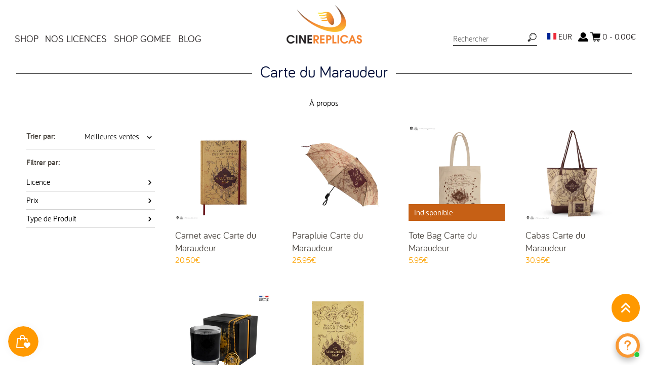

--- FILE ---
content_type: text/html; charset=utf-8
request_url: https://cinereplicas.fr/collections/collection-carte-du-maraudeur
body_size: 61692
content:
<!doctype html>
<!--[if IE 8]><html class="no-js ie8" lang="en"> <![endif]-->
<!--[if IE 9]><html class="no-js ie9" lang="en"> <![endif]-->
<!--[if (gt IE 10)|!(IE)]><!--> <html class="no-js" lang="en"> <!--<![endif]-->
<head>
  <meta name="google-site-verification" content="vgCslvo1SdVOX0Hyq-4Sl0u579D0Rr-2xzOW2nakHEU" />
  <!-- Canopy v1.1.1 -->
 <meta name="google-site-verification" content="vgCslvo1SdVOX0Hyq-4Sl0u579D0Rr-2xzOW2nakHEU" />
  <meta charset="utf-8" />
  <!--[if IE]><meta http-equiv='X-UA-Compatible' content='IE=edge,chrome=1' /><![endif]-->
 <meta name="facebook-domain-verification" content="kp0757gbmsp0d04lx3swhpn2w643pf" />


  <link rel="shortcut icon" type="image/x-icon" href="//cinereplicas.fr/cdn/shop/t/18/assets/favicon.ico?v=41323583065418820821645381543">

  <title>
  Collection Carte du Maraudeur | Harry Potter | Cinereplicas &ndash; Cinereplicas France
  </title>

  
  <meta name="description" content="Pour tous les fans du Maraudeur, découvrez nos différents produits affichant la très appréciée carte du Maraudeur. Explorez le domaine de Poudlard et ses passages secrets sur une grande variété de supports. Vous préférez un sac, un carnet, un parapluie ? Nous avons ce qu&#39;il vous faut !" />
  

  <meta name="viewport" content="width=device-width, user-scalable=no" />

  <link rel="canonical" href="https://cinereplicas.fr/collections/collection-carte-du-maraudeur" />
  <meta name="google-site-verification" content="E5ilhN4H06Ys7Uice8Q13LsuKu4QA3kO3yDudFZnX9E" />
  
  


  <meta property="og:type" content="website" />
  <meta property="og:title" content="Collection Carte du Maraudeur | Harry Potter | Cinereplicas" />
  
    <meta property="og:image" content="http://cinereplicas.fr/cdn/shop/t/18/assets/logo.png?v=106082777814680771571645381543" />
    <meta property="og:image:secure_url" content="https://cinereplicas.fr/cdn/shop/t/18/assets/logo.png?v=106082777814680771571645381543" />
  



<meta property="og:description" content="Pour tous les fans du Maraudeur, découvrez nos différents produits affichant la très appréciée carte du Maraudeur. Explorez le domaine de Poudlard et ses passages secrets sur une grande variété de supports. Vous préférez un sac, un carnet, un parapluie ? Nous avons ce qu&#39;il vous faut !" />

<meta property="og:url" content="https://cinereplicas.fr/collections/collection-carte-du-maraudeur" />
<meta property="og:site_name" content="Cinereplicas France" />

  


  
  
    <meta name="twitter:site" content="@CRharrypotter">
  
  <meta name="twitter:card" content="summary">
  


  





  <link href="//cinereplicas.fr/cdn/shop/t/18/assets/styles.scss.css?v=35597484595437765431742291300" rel="stylesheet" type="text/css" media="all" />
  <style>
    :root {
      --nav-max-width: 1280px;
      --feature-col: #c66015;
      --pdp-section-header-border-color: #fca200;
      --nav-font-size: 1.2em;
      --nav-link-border-color: #999999;
      --search-icon: url("//cinereplicas.fr/cdn/shop/t/18/assets/icon-search.png?v=102450729090064278411645381544");
      --lang-icon: url("//cinereplicas.fr/cdn/shop/t/18/assets/icon-search.png?v=102450729090064278411645381544");
      --lightbox-icon-close: url(//cinereplicas.fr/cdn/shop/t/18/assets/close.png?v=78803719600951444571645381543);
      --lightbox-icon-loading: url(//cinereplicas.fr/cdn/shop/t/18/assets/loading.gif?v=115678512110750922101645381543);
      --lightbox-icon-prev: url(//cinereplicas.fr/cdn/shop/t/18/assets/prev.png?v=60166946719057213611645381543);
      --lightbox-icon-next: url(//cinereplicas.fr/cdn/shop/t/18/assets/next.png?v=147043683799763872841645381543);
    }
  </style>
  <link href="//cinereplicas.fr/cdn/shop/t/18/assets/styles-custom-v2.css?v=118699618040859785061741884424" rel="stylesheet" type="text/css" media="all" />
  

  
  <link
    rel="stylesheet"
    href="https://cdn.jsdelivr.net/npm/swiper@9/swiper-bundle.min.css"
  />
  
  <script src="https://cdn.jsdelivr.net/npm/swiper@9/swiper-bundle.min.js"></script>

  

  <script src="//ajax.googleapis.com/ajax/libs/jquery/1.9.1/jquery.min.js" type="text/javascript"></script>

  <script src="//cinereplicas.fr/cdn/shopifycloud/storefront/assets/themes_support/option_selection-b017cd28.js" type="text/javascript"></script>
  <script src="//cinereplicas.fr/cdn/shopifycloud/storefront/assets/themes_support/api.jquery-7ab1a3a4.js" type="text/javascript"></script>

  <link rel="stylesheet" href="https://unpkg.com/flickity@2/dist/flickity.min.css">
  <script src="https://unpkg.com/flickity@2/dist/flickity.pkgd.min.js"></script>
  
  


  <script>window.performance && window.performance.mark && window.performance.mark('shopify.content_for_header.start');</script><meta name="google-site-verification" content="DC-PBnmKNlFV8dpix_9N-0Breg3IVvnpxcEXYIH3w5o">
<meta id="shopify-digital-wallet" name="shopify-digital-wallet" content="/16784201/digital_wallets/dialog">
<meta name="shopify-checkout-api-token" content="9ff39710f77c6625936cab2468d070bf">
<meta id="in-context-paypal-metadata" data-shop-id="16784201" data-venmo-supported="false" data-environment="production" data-locale="fr_FR" data-paypal-v4="true" data-currency="EUR">
<link rel="alternate" type="application/atom+xml" title="Feed" href="/collections/collection-carte-du-maraudeur.atom" />
<link rel="alternate" type="application/json+oembed" href="https://cinereplicas.fr/collections/collection-carte-du-maraudeur.oembed">
<script async="async" src="/checkouts/internal/preloads.js?locale=fr-FR"></script>
<script id="shopify-features" type="application/json">{"accessToken":"9ff39710f77c6625936cab2468d070bf","betas":["rich-media-storefront-analytics"],"domain":"cinereplicas.fr","predictiveSearch":true,"shopId":16784201,"locale":"fr"}</script>
<script>var Shopify = Shopify || {};
Shopify.shop = "cinereplicasfr.myshopify.com";
Shopify.locale = "fr";
Shopify.currency = {"active":"EUR","rate":"1.0"};
Shopify.country = "FR";
Shopify.theme = {"name":"Cinereplicas w\/ CR-2024May","id":122533740578,"schema_name":null,"schema_version":null,"theme_store_id":null,"role":"main"};
Shopify.theme.handle = "null";
Shopify.theme.style = {"id":null,"handle":null};
Shopify.cdnHost = "cinereplicas.fr/cdn";
Shopify.routes = Shopify.routes || {};
Shopify.routes.root = "/";</script>
<script type="module">!function(o){(o.Shopify=o.Shopify||{}).modules=!0}(window);</script>
<script>!function(o){function n(){var o=[];function n(){o.push(Array.prototype.slice.apply(arguments))}return n.q=o,n}var t=o.Shopify=o.Shopify||{};t.loadFeatures=n(),t.autoloadFeatures=n()}(window);</script>
<script id="shop-js-analytics" type="application/json">{"pageType":"collection"}</script>
<script defer="defer" async type="module" src="//cinereplicas.fr/cdn/shopifycloud/shop-js/modules/v2/client.init-shop-cart-sync_DyYWCJny.fr.esm.js"></script>
<script defer="defer" async type="module" src="//cinereplicas.fr/cdn/shopifycloud/shop-js/modules/v2/chunk.common_BDBm0ZZC.esm.js"></script>
<script type="module">
  await import("//cinereplicas.fr/cdn/shopifycloud/shop-js/modules/v2/client.init-shop-cart-sync_DyYWCJny.fr.esm.js");
await import("//cinereplicas.fr/cdn/shopifycloud/shop-js/modules/v2/chunk.common_BDBm0ZZC.esm.js");

  window.Shopify.SignInWithShop?.initShopCartSync?.({"fedCMEnabled":true,"windoidEnabled":true});

</script>
<script>(function() {
  var isLoaded = false;
  function asyncLoad() {
    if (isLoaded) return;
    isLoaded = true;
    var urls = ["https:\/\/chimpstatic.com\/mcjs-connected\/js\/users\/97041f1b50c48ae98d35396d1\/cec239d01fa9fb0ed25b6684f.js?shop=cinereplicasfr.myshopify.com","https:\/\/d23dclunsivw3h.cloudfront.net\/redirect-app.js?shop=cinereplicasfr.myshopify.com","https:\/\/cdn.shopify.com\/s\/files\/1\/2233\/5399\/t\/1\/assets\/trust_hero_16784201.js?v=1569164329\u0026shop=cinereplicasfr.myshopify.com","https:\/\/js.smile.io\/v1\/smile-shopify.js?shop=cinereplicasfr.myshopify.com","https:\/\/cdn.shopify.com\/s\/files\/1\/0417\/3765\/0342\/files\/mrp-script-tag.js?v=1672824107\u0026shop=cinereplicasfr.myshopify.com","https:\/\/halloweenday.zestardshop.com\/js\/halloween-day-celebration.js?shop=cinereplicasfr.myshopify.com","https:\/\/storage.nfcube.com\/instafeed-5bf7b406d4076987344528dea062585e.js?shop=cinereplicasfr.myshopify.com","https:\/\/maps.boxtal.com\/api\/v2\/maps-shopify\/script.js?shop=cinereplicasfr.myshopify.com","https:\/\/cdn.hextom.com\/js\/freeshippingbar.js?shop=cinereplicasfr.myshopify.com","\/\/cdn.shopify.com\/proxy\/cad5d9ad6000e5f2c4325ff56f02f55b379723c58dced9e6e780d5294ea9162f\/wbgspapp.webgains.com\/landing.js?programId=12391\u0026shop=cinereplicasfr.myshopify.com\u0026sp-cache-control=cHVibGljLCBtYXgtYWdlPTkwMA"];
    for (var i = 0; i < urls.length; i++) {
      var s = document.createElement('script');
      s.type = 'text/javascript';
      s.async = true;
      s.src = urls[i];
      var x = document.getElementsByTagName('script')[0];
      x.parentNode.insertBefore(s, x);
    }
  };
  if(window.attachEvent) {
    window.attachEvent('onload', asyncLoad);
  } else {
    window.addEventListener('load', asyncLoad, false);
  }
})();</script>
<script id="__st">var __st={"a":16784201,"offset":3600,"reqid":"eea763aa-9b10-4f42-a43a-f23551dbddf9-1768896658","pageurl":"cinereplicas.fr\/collections\/collection-carte-du-maraudeur","u":"8e4ee14eb69f","p":"collection","rtyp":"collection","rid":269229424674};</script>
<script>window.ShopifyPaypalV4VisibilityTracking = true;</script>
<script id="captcha-bootstrap">!function(){'use strict';const t='contact',e='account',n='new_comment',o=[[t,t],['blogs',n],['comments',n],[t,'customer']],c=[[e,'customer_login'],[e,'guest_login'],[e,'recover_customer_password'],[e,'create_customer']],r=t=>t.map((([t,e])=>`form[action*='/${t}']:not([data-nocaptcha='true']) input[name='form_type'][value='${e}']`)).join(','),a=t=>()=>t?[...document.querySelectorAll(t)].map((t=>t.form)):[];function s(){const t=[...o],e=r(t);return a(e)}const i='password',u='form_key',d=['recaptcha-v3-token','g-recaptcha-response','h-captcha-response',i],f=()=>{try{return window.sessionStorage}catch{return}},m='__shopify_v',_=t=>t.elements[u];function p(t,e,n=!1){try{const o=window.sessionStorage,c=JSON.parse(o.getItem(e)),{data:r}=function(t){const{data:e,action:n}=t;return t[m]||n?{data:e,action:n}:{data:t,action:n}}(c);for(const[e,n]of Object.entries(r))t.elements[e]&&(t.elements[e].value=n);n&&o.removeItem(e)}catch(o){console.error('form repopulation failed',{error:o})}}const l='form_type',E='cptcha';function T(t){t.dataset[E]=!0}const w=window,h=w.document,L='Shopify',v='ce_forms',y='captcha';let A=!1;((t,e)=>{const n=(g='f06e6c50-85a8-45c8-87d0-21a2b65856fe',I='https://cdn.shopify.com/shopifycloud/storefront-forms-hcaptcha/ce_storefront_forms_captcha_hcaptcha.v1.5.2.iife.js',D={infoText:'Protégé par hCaptcha',privacyText:'Confidentialité',termsText:'Conditions'},(t,e,n)=>{const o=w[L][v],c=o.bindForm;if(c)return c(t,g,e,D).then(n);var r;o.q.push([[t,g,e,D],n]),r=I,A||(h.body.append(Object.assign(h.createElement('script'),{id:'captcha-provider',async:!0,src:r})),A=!0)});var g,I,D;w[L]=w[L]||{},w[L][v]=w[L][v]||{},w[L][v].q=[],w[L][y]=w[L][y]||{},w[L][y].protect=function(t,e){n(t,void 0,e),T(t)},Object.freeze(w[L][y]),function(t,e,n,w,h,L){const[v,y,A,g]=function(t,e,n){const i=e?o:[],u=t?c:[],d=[...i,...u],f=r(d),m=r(i),_=r(d.filter((([t,e])=>n.includes(e))));return[a(f),a(m),a(_),s()]}(w,h,L),I=t=>{const e=t.target;return e instanceof HTMLFormElement?e:e&&e.form},D=t=>v().includes(t);t.addEventListener('submit',(t=>{const e=I(t);if(!e)return;const n=D(e)&&!e.dataset.hcaptchaBound&&!e.dataset.recaptchaBound,o=_(e),c=g().includes(e)&&(!o||!o.value);(n||c)&&t.preventDefault(),c&&!n&&(function(t){try{if(!f())return;!function(t){const e=f();if(!e)return;const n=_(t);if(!n)return;const o=n.value;o&&e.removeItem(o)}(t);const e=Array.from(Array(32),(()=>Math.random().toString(36)[2])).join('');!function(t,e){_(t)||t.append(Object.assign(document.createElement('input'),{type:'hidden',name:u})),t.elements[u].value=e}(t,e),function(t,e){const n=f();if(!n)return;const o=[...t.querySelectorAll(`input[type='${i}']`)].map((({name:t})=>t)),c=[...d,...o],r={};for(const[a,s]of new FormData(t).entries())c.includes(a)||(r[a]=s);n.setItem(e,JSON.stringify({[m]:1,action:t.action,data:r}))}(t,e)}catch(e){console.error('failed to persist form',e)}}(e),e.submit())}));const S=(t,e)=>{t&&!t.dataset[E]&&(n(t,e.some((e=>e===t))),T(t))};for(const o of['focusin','change'])t.addEventListener(o,(t=>{const e=I(t);D(e)&&S(e,y())}));const B=e.get('form_key'),M=e.get(l),P=B&&M;t.addEventListener('DOMContentLoaded',(()=>{const t=y();if(P)for(const e of t)e.elements[l].value===M&&p(e,B);[...new Set([...A(),...v().filter((t=>'true'===t.dataset.shopifyCaptcha))])].forEach((e=>S(e,t)))}))}(h,new URLSearchParams(w.location.search),n,t,e,['guest_login'])})(!0,!0)}();</script>
<script integrity="sha256-4kQ18oKyAcykRKYeNunJcIwy7WH5gtpwJnB7kiuLZ1E=" data-source-attribution="shopify.loadfeatures" defer="defer" src="//cinereplicas.fr/cdn/shopifycloud/storefront/assets/storefront/load_feature-a0a9edcb.js" crossorigin="anonymous"></script>
<script data-source-attribution="shopify.dynamic_checkout.dynamic.init">var Shopify=Shopify||{};Shopify.PaymentButton=Shopify.PaymentButton||{isStorefrontPortableWallets:!0,init:function(){window.Shopify.PaymentButton.init=function(){};var t=document.createElement("script");t.src="https://cinereplicas.fr/cdn/shopifycloud/portable-wallets/latest/portable-wallets.fr.js",t.type="module",document.head.appendChild(t)}};
</script>
<script data-source-attribution="shopify.dynamic_checkout.buyer_consent">
  function portableWalletsHideBuyerConsent(e){var t=document.getElementById("shopify-buyer-consent"),n=document.getElementById("shopify-subscription-policy-button");t&&n&&(t.classList.add("hidden"),t.setAttribute("aria-hidden","true"),n.removeEventListener("click",e))}function portableWalletsShowBuyerConsent(e){var t=document.getElementById("shopify-buyer-consent"),n=document.getElementById("shopify-subscription-policy-button");t&&n&&(t.classList.remove("hidden"),t.removeAttribute("aria-hidden"),n.addEventListener("click",e))}window.Shopify?.PaymentButton&&(window.Shopify.PaymentButton.hideBuyerConsent=portableWalletsHideBuyerConsent,window.Shopify.PaymentButton.showBuyerConsent=portableWalletsShowBuyerConsent);
</script>
<script data-source-attribution="shopify.dynamic_checkout.cart.bootstrap">document.addEventListener("DOMContentLoaded",(function(){function t(){return document.querySelector("shopify-accelerated-checkout-cart, shopify-accelerated-checkout")}if(t())Shopify.PaymentButton.init();else{new MutationObserver((function(e,n){t()&&(Shopify.PaymentButton.init(),n.disconnect())})).observe(document.body,{childList:!0,subtree:!0})}}));
</script>
<link id="shopify-accelerated-checkout-styles" rel="stylesheet" media="screen" href="https://cinereplicas.fr/cdn/shopifycloud/portable-wallets/latest/accelerated-checkout-backwards-compat.css" crossorigin="anonymous">
<style id="shopify-accelerated-checkout-cart">
        #shopify-buyer-consent {
  margin-top: 1em;
  display: inline-block;
  width: 100%;
}

#shopify-buyer-consent.hidden {
  display: none;
}

#shopify-subscription-policy-button {
  background: none;
  border: none;
  padding: 0;
  text-decoration: underline;
  font-size: inherit;
  cursor: pointer;
}

#shopify-subscription-policy-button::before {
  box-shadow: none;
}

      </style>

<script>window.performance && window.performance.mark && window.performance.mark('shopify.content_for_header.end');</script>
  <link href="//cinereplicas.fr/cdn/shop/t/18/assets/scm-spinner.css?v=64379649264690862111645381543" rel="stylesheet" type="text/css" media="all" />
        
        
        
        
        
  <!-- Facebook Pixel Code -->
<script>
!function(f,b,e,v,n,t,s){if(f.fbq)return;n=f.fbq=function(){n.callMethod?
n.callMethod.apply(n,arguments):n.queue.push(arguments)};if(!f._fbq)f._fbq=n;
n.push=n;n.loaded=!0;n.version='2.0';n.queue=[];t=b.createElement(e);t.async=!0;
t.src=v;s=b.getElementsByTagName(e)[0];s.parentNode.insertBefore(t,s)}(window,
document,'script','//connect.facebook.net/en_US/fbevents.js');
fbq('init', '466577363550950');
fbq('track', 'PageView');
</script>
<noscript><img height="1" width="1" style="display:none"
src="https://www.facebook.com/tr?id=466577363550950&ev=PageView&noscript=1"
/></noscript>
<!-- End Facebook Pixel Code -->

  <script>
    document.documentElement.className = document.documentElement.className.replace('no-js', '');
    products = {};
    Shopify.money_format = "{{amount}}€";
  </script>
  

<script id="sca_fg_cart_ShowGiftAsProductTemplate" type="text/template">
  
  <div class="item not-sca-qv" id="sca-freegift-{{productID}}">
    <a class="close_box" style="display: none;position: absolute;top:5px;right: 10px;font-size: 22px;font-weight: bold;cursor: pointer;text-decoration:none;color: #aaa;">×</a>
    <img class="lazyOwl" data-src="{{productImageURL}}">
    <div class="sca-product-shop">
      <div class="f-fix"><span class="sca-product-title" style="white-space: nowrap;color:#000;{{showfgTitle}}">{{productTitle}}</span>
          <div id="product-variants-{{productID}}">
            <div class="sca-price" id="price-field-{{productID}}">
              <span class="sca-old-price">{{variant_compare_at_price}}</span>
              <span class="sca-special-price">{{variant_price}}</span>
            </div>
            <div id="stay-content-sca-freegift-{{productID}}" class="sca-fg-cart-item">
              <a class="close_box" style="display: none;position: absolute;top:5px;right: 10px;font-size: 22px;font-weight: bold;cursor: pointer;text-decoration:none;color: #aaa;">×</a>
              <select id="product-select-{{productID}}" name="id" style="display: none">
                {{optionVariantData}}
              </select>
            </div>
          </div>
          <button type='button' id="sca-btn-select-{{productID}}" class="sca-button" onclick="onclickSelect_{{productID}}();"><span>{{SelectButton}}</span></button>
          <button type='button' id="sca-btn-{{productID}}" class="sca-button" style="display: none"><span>{{AddToCartButton}}</span></button>
      </div>
    </div>
  </div>
  
</script>
<script id = "sca_fg_cart_ShowGiftAsProductScriptTemplate" type="text/template">
  
  var selectCallback_{{productID}}=function(_,t){if(_?(_.available?($("#sca-btn-{{productID}}").removeClass("disabled").removeAttr("disabled").html("<span>{{AddToCartButton}}</span>").fadeTo(200,1),$("#sca-btn-{{productID}}").unbind("click"),$("#sca-btn-{{productID}}").click(SECOMAPP.jQuery.proxy(function(){SECOMAPP.addGiftToCart(_.id,1)},_))):$("#sca-btn-{{productID}}").html("<span>{{UnavailableButton}}</span>").addClass("disabled").attr("disabled","disabled").fadeTo(200,.5),_.compare_at_price>_.price?$("#price-field-{{productID}}").html("<span class='sca-old-price'>"+SECOMAPP.formatMoney(_.compare_at_price)+"</span>&nbsp;<s class='sca-special-price'>"+SECOMAPP.formatMoney(_.price)+"</s>"):$("#price-field-{{productID}}").html("<span class='sca-special-price'>"+SECOMAPP.formatMoney(_.price)+"</span>")):$("#sca-btn-{{productID}}").html("<span>{{UnavailableButton}}</span>").addClass("disabled").attr("disabled","disabled").fadeTo(200,.5),_&&_.featured_image){var a=$("#sca-freegift-{{productID}} img"),o=_.featured_image,n=a[0];Shopify.Image.switchImage(o,n,function(_,t,a){$(a).parents("a").attr("href",_),$(a).attr("src",_)})}},onclickSelect_{{productID}}=function(){SECOMAPP.jQuery.getJSON("/products/{{productHandle}}.js",{_: new Date().getTime()},function(_){1==_.options.length&&$("<label><strong>"+_.options[0].name+"</strong></label>").insertBefore("#product-select-{{productID}}");var t=[];SECOMAPP.jQuery.each(_.options,function(_,a){t[_]=a.name}),_.options=t;for(var a={{variantsGiftList}},o={{mainVariantsList}},n=_.variants.length-1;n>-1;n--)a.indexOf(_.variants[n].id)<0&&o.indexOf(_.variants[n].id)<0&&_.variants.splice(n,1);for(var e=o.length-1;e>-1;e--){var c=a[e],i=o[e],s=0,r=0;for(n=_.variants.length-1;n>-1;n--)_.variants[n].id==c?s=n:_.variants[n].id==i&&(r=n);"undefined"!=typeof SECOMAPP&&void 0!==SECOMAPP.fgsettings&&!0===SECOMAPP.fgsettings.sca_sync_gift&&void 0!==SECOMAPP.fgsettings.sca_fg_gift_variant_quantity_format&&"equal_original_inventory"===SECOMAPP.fgsettings.sca_fg_gift_variant_quantity_format&&(_.variants[s].available=_.variants[r].available,_.variants[s].inventory_management=_.variants[r].inventory_management),_.variants[s].option1=_.variants[r].option1,_.variants[s].options[0].name=_.variants[r].options[0].name,_.variants[s].options[1]&&(_.variants[s].options[1].name=_.variants[r].options[1].name,_.variants[s].option2=_.variants[r].option2),_.variants[s].options[2]&&(_.variants[s].options[2].name=_.variants[r].options[2].name,_.variants[s].option3=_.variants[r].option3),_.variants[s].title=_.variants[r].title,_.variants[s].name=_.variants[r].name,_.variants[s].public_title=_.variants[r].public_title,_.variants.splice(r,1)}$("#sca-btn-select-{{productID}}").hide(),$("#product-select-{{productID}}").show(),$("#sca-btn-{{productID}}").show(),$("#stay-content-sca-freegift-{{productID}} .close_box").show(),$("#stay-content-sca-freegift-{{productID}} .close_box").click(function(){$("#stay-content-sca-freegift-{{productID}}").hide(),$("#sca-btn-{{productID}}").hide(),$("#sca-btn-select-{{productID}}").show()}),new Shopify.OptionSelectors("product-select-{{productID}}",{product:_,onVariantSelected:selectCallback_{{productID}},enableHistoryState:!0}),1==_.variants.length&&-1!==_.variants[0].title.indexOf("Default")?jQuery("#sca-freegift-{{productID}} .selector-wrapper").hide():($("#stay-content-sca-freegift-{{productID}}").show(),$("#stay-content-sca-freegift-{{productID}}").focus()),onclickSelect_{{productID}}=function(){$("#stay-content-sca-freegift-{{productID}}").show(),$("#sca-btn-{{productID}}").show(),$("#sca-btn-select-{{productID}}").hide()}})};
  
</script>

<script id="sca_fg_cart_ShowGiftAsVariantTemplate" type="text/template">
  
  <div class="item not-sca-qv" id="sca-freegift-{{variantID}}">
    <img class="lazyOwl" data-src="{{variantImageURL}}">
    <div class="sca-product-shop">
      <div class="f-fix">
        <span class="sca-product-title" style="white-space: nowrap;color:#000;">{{variantTitle}}</span>
        <div class="sca-price">
          <span class="sca-old-price">{{variant_compare_at_price}}</span>
          <span class="sca-special-price">{{variant_price}}</span>
        </div>
        <button type="button" id="sca-btn{{variantID}}" class="sca-button" onclick="SECOMAPP.addGiftToCart({{variantID}},1);">
          <span>{{AddToCartButton}}</span>
        </button>
      </div>
    </div>
  </div>
  
</script>

<script id="sca_fg_prod_GiftList" type="text/template">
  
  <a id ="{{giftShowID}}" class="product-image freegif-product-image freegift-info-{{giftShowID}}"
     title="{{giftTitle}}" href="/products/{{productsHandle}}">
    <img class="not-sca-qv" src="{{giftImgUrl}}" alt="{{giftTitle}}" />
  </a>
  
</script>

<script id="sca_fg_prod_Gift_PopupDetail" type="text/template">
  
  <div class="sca-fg-item fg-info-{{giftShowID}}" style="display:none;z-index:2147483647;">
    <div class="sca-fg-item-options">
      <div class="sca-fg-item-option-title">
        <em>{{freegiftRuleName}}</em>
      </div>
      <div class="sca-fg-item-option-ct">
        <!--        <div class="sca-fg-image-item">
                        <img src="{{giftImgUrl}}" /> -->
        <div class="sca-fg-item-name">
          <a href="#">{{giftTitle}}</a>
        </div>
        <!--        </div> -->
      </div>
    </div>
  </div>
  
</script>

<script id="sca_fg_ajax_GiftListPopup" type="text/template">
  
  <div id="freegift_popup" class="mfp-hide">
    <div id="sca-fg-owl-carousel">
      <div id="freegift_cart_container" class="sca-fg-cart-container" style="display: none;">
        <div id="freegift_message" class="owl-carousel"></div>
      </div>
      <div id="sca-fg-slider-cart" style="display: none;">
        <div class="sca-fg-cart-title">
          <strong>{{popupTitle}}</strong>
        </div>
        <div id="sca_freegift_list" class="owl-carousel"></div>
      </div>
    </div>
  </div>
  
</script>



<link href="//cinereplicas.fr/cdn/shop/t/18/assets/sca.freegift.css?v=75784756898926036941645381544" rel="stylesheet" type="text/css" media="all" />
<script src="//cinereplicas.fr/cdn/shopifycloud/storefront/assets/themes_support/option_selection-b017cd28.js" type="text/javascript"></script>
<script>
    Shopify.money_format = "{{amount}}€";
</script>
<script type="text/javascript">(function(){if(typeof SECOMAPP==="undefined"){SECOMAPP={};};if(typeof Shopify==="undefined"){Shopify={};};SECOMAPP.fg_ver=1560929373;SECOMAPP.gifts_list_avai={"15205278449727":true,"15205278482495":true,"15205278515263":true,"15205278548031":true};})();</script>

<script src="//cinereplicas.fr/cdn/shop/t/18/assets/sca.freegifts.data.js?v=168889570162433070371645381543" type="text/javascript"></script>
<script data-cfasync="false" type="text/javascript">
  /* Smart Ecommerce App (SEA Inc)
   * http://www.secomapp.com
   * Do not reuse those source codes if don't have permission of us.
   * */
  
  (function(){if(!Array.isArray){Array.isArray=function(e){return Object.prototype.toString.call(e)==="[object Array]"}}"function"!==typeof Object.create&&(Object.create=function(e){function t(){}t.prototype=e;return new t});if(!Object.keys){Object.keys=function(e){var t=[],i;for(i in e){if(Object.prototype.hasOwnProperty.call(e,i)){t.push(i)}}return t}}if(!String.prototype.endsWith){Object.defineProperty(String.prototype,"endsWith",{value:function(e,t){var i=this.toString();if(t===undefined||t>i.length){t=i.length}t-=e.length;var r=i.indexOf(e,t);return r!==-1&&r===t},writable:true,enumerable:true,configurable:true})}if(!Array.prototype.indexOf){Array.prototype.indexOf=function(e,t){var i;if(this==null){throw new TypeError('"this" is null or not defined')}var r=Object(this);var o=r.length>>>0;if(o===0){return-1}var n=+t||0;if(Math.abs(n)===Infinity){n=0}if(n>=o){return-1}i=Math.max(n>=0?n:o-Math.abs(n),0);while(i<o){if(i in r&&r[i]===e){return i}i++}return-1}}if(!Array.prototype.forEach){Array.prototype.forEach=function(e,t){var i,r;if(this==null){throw new TypeError(" this is null or not defined")}var o=Object(this);var n=o.length>>>0;if(typeof e!=="function"){throw new TypeError(e+" is not a function")}if(arguments.length>1){i=t}r=0;while(r<n){var a;if(r in o){a=o[r];e.call(i,a,r,o)}r++}}}console=console||{};console.log=console.log||function(){};if(typeof Shopify==="undefined"){Shopify={}}if(typeof Shopify.onError!=="function"){Shopify.onError=function(){}}if(typeof SECOMAPP==="undefined"){SECOMAPP={}}SECOMAPP.removeGiftsVariant=function(e){setTimeout(function(){try{e("select option").not(".sca-fg-cart-item select option").filter(function(){var t=e(this).val();var i=e(this).text();if(i.indexOf(" - ")!==-1){i=i.slice(0,i.indexOf(" - "))}var r=[];if(i.indexOf(" / ")!==-1){r=i.split(" / ");i=r[r.length-1]}if(typeof SECOMAPP.gifts_list_avai!=="undefined"&&typeof SECOMAPP.gifts_list_avai[t]!=="undefined"||i.endsWith("% off)")){e("select option").not(".sca-fg-cart-item select option").filter(function(){var r=e(this).val();var o=e(this).text();return o.endsWith(i)||r==t||o.endsWith("% off)")}).remove();e(".dropdown *,ul li,label,div").filter(function(){var r=e(this).html(),o=e(this).data("value");return r&&r.endsWith(i)||r&&r.endsWith("% off)")||o==t}).remove();return true}return false})}catch(e){console.log(e)}},500)};SECOMAPP.formatMoney=function(e,t){if(typeof e=="string"){e=e.replace(".","")}var i="";var r=typeof Shopify!=="undefined"&&typeof Shopify.money_format!=="undefined"?Shopify.money_format:"{{amount}}";var o=/\{\{\s*(\w+)\s*\}\}/;var n=t||(typeof this.fgsettings.sca_currency_format==="string"&&this.fgsettings.sca_currency_format.indexOf("amount")>-1?this.fgsettings.sca_currency_format:null)||r;if(n.indexOf("amount_no_decimals_no_comma_separator")<0&&n.indexOf("amount_no_comma_separator_up_cents")<0&&n.indexOf("amount_up_cents")<0&&typeof Shopify.formatMoney==="function"){return Shopify.formatMoney(e,n)}function a(e,t){return typeof e=="undefined"?t:e}function f(e,t,i,r,o,n){t=a(t,2);i=a(i,",");r=a(r,".");if(isNaN(e)||e==null){return 0}e=(e/100).toFixed(t);var f=e.split("."),c=f[0].replace(/(\d)(?=(\d\d\d)+(?!\d))/g,"$1"+i),s=f[1]?!o||!n?r+f[1]:o+f[1]+n:"";return c+s}switch(n.match(o)[1]){case"amount":i=f(e,2);break;case"amount_no_decimals":i=f(e,0);break;case"amount_with_comma_separator":i=f(e,2,",",".");break;case"amount_no_decimals_with_comma_separator":i=f(e,0,",",".");break;case"amount_no_decimals_no_comma_separator":i=f(e,0,"","");break;case"amount_up_cents":i=f(e,2,",","","<sup>","</sup>");break;case"amount_no_comma_separator_up_cents":i=f(e,2,"","","<sup>","</sup>");break}return n.replace(o,i)};SECOMAPP.setCookie=function(e,t,i,r,o){var n=new Date;n.setTime(n.getTime()+i*24*60*60*1e3+r*60*1e3);var a="expires="+n.toUTCString();document.cookie=e+"="+t+";"+a+(o?";path="+o:";path=/")};SECOMAPP.getCookie=function(e){var t=e+"=";var i=document.cookie.split(";");for(var r=0;r<i.length;r++){var o=i[r];while(o.charAt(0)==" ")o=o.substring(1);if(o.indexOf(t)==0)return o.substring(t.length,o.length)}return""};SECOMAPP.getQueryString=function(){var e={};var t=window.location.search.substring(1);var i=t.split("&");for(var r=0;r<i.length;r++){var o=i[r].split("=");if(typeof e[o[0]]==="undefined"){e[o[0]]=decodeURIComponent(o[1])}else if(typeof e[o[0]]==="string"){var n=[e[o[0]],decodeURIComponent(o[1])];e[o[0]]=n}else{e[o[0]].push(decodeURIComponent(o[1]))}}return e};SECOMAPP.freegifts_product_json=function(e){if(e){for(var t=0;t<e.options.length;t++){option=e.options[t];if(option.values)for(var i=0;i<option.values.length;i++){if(option.values[i].endsWith("(Freegifts)")||option.values[i].endsWith("% off)")){option.values.splice(i,1);i--}}}for(var r=function(e){for(var t in e)if(e.hasOwnProperty(t))return!1;return!0},o=e.price,n=e.price_max,a=e.price_min,f=e.compare_at_price,c=e.compare_at_price_max,s=e.compare_at_price_min,t=0;t<e.variants.length;t++){var i=e.variants[t],p=!i.option3?!i.option2?i.option1:i.option2:i.option3;"undefined"!=typeof SECOMAPP&&"undefined"!=typeof SECOMAPP.gifts_list_avai&&!r(SECOMAPP.gifts_list_avai)&&"undefined"!=typeof SECOMAPP.gifts_list_avai[i.id]||p.endsWith("(Freegifts)")||p.endsWith("% off)")?(e.variants.splice(t,1),t-=1):(n>=i.price&&(n=i.price,o=i.price),a<=i.price&&(a=i.price),i.compare_at_price&&(c>=i.compare_at_price&&(c=i.compare_at_price,f=i.compare_at_price),s<=i.compare_at_price&&(s=i.compare_at_price)),1==i.available&&(e.available=!0))}e.price=o,e.price_max=a,e.price_min=n,e.compare_at_price=f,e.compare_at_price_max=s,e.compare_at_price_min=c,e.price_varies=a>n?!0:!1,e.compare_at_price_varies=s>c?!0:!1}return e};SECOMAPP.fg_codes=[];if(SECOMAPP.getCookie("sca_fg_codes")!==""){SECOMAPP.fg_codes=JSON.parse(SECOMAPP.getCookie("sca_fg_codes"))}var e=SECOMAPP.getQueryString();if(e["freegifts_code"]&&SECOMAPP.fg_codes.indexOf(e["freegifts_code"])===-1){if(typeof SECOMAPP.activateOnlyOnePromoCode!=="undefined"&&SECOMAPP.activateOnlyOnePromoCode===true){SECOMAPP.fg_codes=[]}SECOMAPP.fg_codes.push(e["freegifts_code"]);SECOMAPP.setCookie("sca_fg_codes",JSON.stringify(SECOMAPP.fg_codes))}})();
  
  ;SECOMAPP.customer={};SECOMAPP.customer.orders=[];SECOMAPP.customer.freegifts=[];;null;SECOMAPP.customer.email=null;SECOMAPP.customer.first_name=null;SECOMAPP.customer.last_name=null;SECOMAPP.customer.tags=null;SECOMAPP.customer.orders_count=null;SECOMAPP.customer.total_spent=null;
</script>

  <link rel="stylesheet" href="//cinereplicas.fr/cdn/shop/t/18/assets/sca-pp.css?v=26248894406678077071645381543">
 <script>
  
  SCAPPShop = {};
    
  </script>
<script src="//cinereplicas.fr/cdn/shop/t/18/assets/sca-pp-initial.js?v=23780110380164118701645381544" type="text/javascript"></script>
  
  
  <!-- Hotjar Tracking Code for http://cinereplicas.com/ -->
<script>
  (function(h,o,t,j,a,r){
    h.hj=h.hj||function(){(h.hj.q=h.hj.q||[]).push(arguments)};
    h._hjSettings={hjid:931164,hjsv:6};
    a=o.getElementsByTagName('head')[0];
    r=o.createElement('script');r.async=1;
    r.src=t+h._hjSettings.hjid+j+h._hjSettings.hjsv;
    a.appendChild(r);
  })(window,document,'https://static.hotjar.com/c/hotjar-','.js?sv=');
</script>
  
  
  
  <!--pinterest tracking-->
  <meta name="p:domain_verify" content="78117621d65a9c1f02a395ad4ca372c0"/>
  <!--pinterest tracking ends-->
  

        <link href="//cinereplicas.fr/cdn/shop/t/18/assets/paymentfont.scss.css?v=113602829208708546771767597330" rel="stylesheet" type="text/css" media="all" />
      

                  <script>
              if (typeof BSS_PL == 'undefined') {
                  var BSS_PL = {};
              }
              var bssPlApiServer = "https://product-labels-pro.bsscommerce.com";
              BSS_PL.customerTags = 'null';
              BSS_PL.configData = [];
              BSS_PL.storeId = 14409;
              BSS_PL.currentPlan = "false";
              BSS_PL.storeIdCustomOld = "10678";
              BSS_PL.storeIdOldWIthPriority = "12200";
              BSS_PL.apiServerProduction = "https://product-labels-pro.bsscommerce.com";
              
              </script>
          <style>
.homepage-slideshow .slick-slide .bss_pl_img {
    visibility: hidden !important;
}
</style>
                    
<script>
    
    
    
    
    
    var gsf_conversion_data = {page_type : 'category', event : 'view_item_list', data : {product_data : [{variant_id : 33098192224290, product_id : 4860085731362, name : "Carnet avec Carte du Maraudeur", price : "20.50", currency : "EUR", sku : "CR5107", brand : "Harry Potter Cinereplicas", variant : "Default Title", category : "Carnet", quantity : "1400" }, {variant_id : 29368025448482, product_id : 3872920961058, name : "Parapluie Carte du Maraudeur", price : "25.95", currency : "EUR", sku : "CR2005", brand : "Harry Potter Cinereplicas", variant : "Default Title", category : "Parapluie", quantity : "1060" }, {variant_id : 39366966050850, product_id : 6568855797794, name : "Tote Bag Carte du Maraudeur", price : "5.95", currency : "EUR", sku : "CR2407", brand : "Harry Potter Cinereplicas", variant : "Default Title", category : "Tote bag", quantity : "0" }, {variant_id : 39341181272098, product_id : 6561904623650, name : "Cabas Carte du Maraudeur", price : "30.95", currency : "EUR", sku : "CR2470", brand : "Harry Potter Cinereplicas", variant : "Default Title", category : "Cabas", quantity : "1602" }], total_price :"83.35", shop_currency : "EUR", collection_id : "269229424674", collection_name : "Carte du Maraudeur" }};
    
</script>


<!-- BEGIN app block: shopify://apps/klaviyo-email-marketing-sms/blocks/klaviyo-onsite-embed/2632fe16-c075-4321-a88b-50b567f42507 -->












  <script async src="https://static.klaviyo.com/onsite/js/TYMtzV/klaviyo.js?company_id=TYMtzV"></script>
  <script>!function(){if(!window.klaviyo){window._klOnsite=window._klOnsite||[];try{window.klaviyo=new Proxy({},{get:function(n,i){return"push"===i?function(){var n;(n=window._klOnsite).push.apply(n,arguments)}:function(){for(var n=arguments.length,o=new Array(n),w=0;w<n;w++)o[w]=arguments[w];var t="function"==typeof o[o.length-1]?o.pop():void 0,e=new Promise((function(n){window._klOnsite.push([i].concat(o,[function(i){t&&t(i),n(i)}]))}));return e}}})}catch(n){window.klaviyo=window.klaviyo||[],window.klaviyo.push=function(){var n;(n=window._klOnsite).push.apply(n,arguments)}}}}();</script>

  




  <script>
    window.klaviyoReviewsProductDesignMode = false
  </script>







<!-- END app block --><!-- BEGIN app block: shopify://apps/sectionhub/blocks/app-embed/9b74df56-d9a0-4a6f-8248-1a8825110996 --><link rel="stylesheet" href="https://cdn.shopify.com/extensions/019a77ad-6a91-7e68-bd4a-3808dfb8e3b3/sectionhub-theme-sections-21/assets/sh-base.css" id="equate-product-compare-css"/>
<link rel="stylesheet" href="https://cdn.shopify.com/extensions/019a77ad-6a91-7e68-bd4a-3808dfb8e3b3/sectionhub-theme-sections-21/assets/sh-swiper-bundle.min.css" id="sh-swiper-bundle-css"/>
<script type="text/javascript" src="https://cdn.shopify.com/extensions/019a77ad-6a91-7e68-bd4a-3808dfb8e3b3/sectionhub-theme-sections-21/assets/sh-swiper-bundle.min.js" id="sh-swiper-bundle-min-js"></script>



<!-- END app block --><script src="https://cdn.shopify.com/extensions/019bb19b-97cd-7cb8-a12e-d866b0ee3716/avada-app-147/assets/chatty.js" type="text/javascript" defer="defer"></script>
<script src="https://cdn.shopify.com/extensions/ddd2457a-821a-4bd3-987c-5d0890ffb0f6/ultimate-gdpr-eu-cookie-banner-19/assets/cookie-widget.js" type="text/javascript" defer="defer"></script>
<link href="https://monorail-edge.shopifysvc.com" rel="dns-prefetch">
<script>(function(){if ("sendBeacon" in navigator && "performance" in window) {try {var session_token_from_headers = performance.getEntriesByType('navigation')[0].serverTiming.find(x => x.name == '_s').description;} catch {var session_token_from_headers = undefined;}var session_cookie_matches = document.cookie.match(/_shopify_s=([^;]*)/);var session_token_from_cookie = session_cookie_matches && session_cookie_matches.length === 2 ? session_cookie_matches[1] : "";var session_token = session_token_from_headers || session_token_from_cookie || "";function handle_abandonment_event(e) {var entries = performance.getEntries().filter(function(entry) {return /monorail-edge.shopifysvc.com/.test(entry.name);});if (!window.abandonment_tracked && entries.length === 0) {window.abandonment_tracked = true;var currentMs = Date.now();var navigation_start = performance.timing.navigationStart;var payload = {shop_id: 16784201,url: window.location.href,navigation_start,duration: currentMs - navigation_start,session_token,page_type: "collection"};window.navigator.sendBeacon("https://monorail-edge.shopifysvc.com/v1/produce", JSON.stringify({schema_id: "online_store_buyer_site_abandonment/1.1",payload: payload,metadata: {event_created_at_ms: currentMs,event_sent_at_ms: currentMs}}));}}window.addEventListener('pagehide', handle_abandonment_event);}}());</script>
<script id="web-pixels-manager-setup">(function e(e,d,r,n,o){if(void 0===o&&(o={}),!Boolean(null===(a=null===(i=window.Shopify)||void 0===i?void 0:i.analytics)||void 0===a?void 0:a.replayQueue)){var i,a;window.Shopify=window.Shopify||{};var t=window.Shopify;t.analytics=t.analytics||{};var s=t.analytics;s.replayQueue=[],s.publish=function(e,d,r){return s.replayQueue.push([e,d,r]),!0};try{self.performance.mark("wpm:start")}catch(e){}var l=function(){var e={modern:/Edge?\/(1{2}[4-9]|1[2-9]\d|[2-9]\d{2}|\d{4,})\.\d+(\.\d+|)|Firefox\/(1{2}[4-9]|1[2-9]\d|[2-9]\d{2}|\d{4,})\.\d+(\.\d+|)|Chrom(ium|e)\/(9{2}|\d{3,})\.\d+(\.\d+|)|(Maci|X1{2}).+ Version\/(15\.\d+|(1[6-9]|[2-9]\d|\d{3,})\.\d+)([,.]\d+|)( \(\w+\)|)( Mobile\/\w+|) Safari\/|Chrome.+OPR\/(9{2}|\d{3,})\.\d+\.\d+|(CPU[ +]OS|iPhone[ +]OS|CPU[ +]iPhone|CPU IPhone OS|CPU iPad OS)[ +]+(15[._]\d+|(1[6-9]|[2-9]\d|\d{3,})[._]\d+)([._]\d+|)|Android:?[ /-](13[3-9]|1[4-9]\d|[2-9]\d{2}|\d{4,})(\.\d+|)(\.\d+|)|Android.+Firefox\/(13[5-9]|1[4-9]\d|[2-9]\d{2}|\d{4,})\.\d+(\.\d+|)|Android.+Chrom(ium|e)\/(13[3-9]|1[4-9]\d|[2-9]\d{2}|\d{4,})\.\d+(\.\d+|)|SamsungBrowser\/([2-9]\d|\d{3,})\.\d+/,legacy:/Edge?\/(1[6-9]|[2-9]\d|\d{3,})\.\d+(\.\d+|)|Firefox\/(5[4-9]|[6-9]\d|\d{3,})\.\d+(\.\d+|)|Chrom(ium|e)\/(5[1-9]|[6-9]\d|\d{3,})\.\d+(\.\d+|)([\d.]+$|.*Safari\/(?![\d.]+ Edge\/[\d.]+$))|(Maci|X1{2}).+ Version\/(10\.\d+|(1[1-9]|[2-9]\d|\d{3,})\.\d+)([,.]\d+|)( \(\w+\)|)( Mobile\/\w+|) Safari\/|Chrome.+OPR\/(3[89]|[4-9]\d|\d{3,})\.\d+\.\d+|(CPU[ +]OS|iPhone[ +]OS|CPU[ +]iPhone|CPU IPhone OS|CPU iPad OS)[ +]+(10[._]\d+|(1[1-9]|[2-9]\d|\d{3,})[._]\d+)([._]\d+|)|Android:?[ /-](13[3-9]|1[4-9]\d|[2-9]\d{2}|\d{4,})(\.\d+|)(\.\d+|)|Mobile Safari.+OPR\/([89]\d|\d{3,})\.\d+\.\d+|Android.+Firefox\/(13[5-9]|1[4-9]\d|[2-9]\d{2}|\d{4,})\.\d+(\.\d+|)|Android.+Chrom(ium|e)\/(13[3-9]|1[4-9]\d|[2-9]\d{2}|\d{4,})\.\d+(\.\d+|)|Android.+(UC? ?Browser|UCWEB|U3)[ /]?(15\.([5-9]|\d{2,})|(1[6-9]|[2-9]\d|\d{3,})\.\d+)\.\d+|SamsungBrowser\/(5\.\d+|([6-9]|\d{2,})\.\d+)|Android.+MQ{2}Browser\/(14(\.(9|\d{2,})|)|(1[5-9]|[2-9]\d|\d{3,})(\.\d+|))(\.\d+|)|K[Aa][Ii]OS\/(3\.\d+|([4-9]|\d{2,})\.\d+)(\.\d+|)/},d=e.modern,r=e.legacy,n=navigator.userAgent;return n.match(d)?"modern":n.match(r)?"legacy":"unknown"}(),u="modern"===l?"modern":"legacy",c=(null!=n?n:{modern:"",legacy:""})[u],f=function(e){return[e.baseUrl,"/wpm","/b",e.hashVersion,"modern"===e.buildTarget?"m":"l",".js"].join("")}({baseUrl:d,hashVersion:r,buildTarget:u}),m=function(e){var d=e.version,r=e.bundleTarget,n=e.surface,o=e.pageUrl,i=e.monorailEndpoint;return{emit:function(e){var a=e.status,t=e.errorMsg,s=(new Date).getTime(),l=JSON.stringify({metadata:{event_sent_at_ms:s},events:[{schema_id:"web_pixels_manager_load/3.1",payload:{version:d,bundle_target:r,page_url:o,status:a,surface:n,error_msg:t},metadata:{event_created_at_ms:s}}]});if(!i)return console&&console.warn&&console.warn("[Web Pixels Manager] No Monorail endpoint provided, skipping logging."),!1;try{return self.navigator.sendBeacon.bind(self.navigator)(i,l)}catch(e){}var u=new XMLHttpRequest;try{return u.open("POST",i,!0),u.setRequestHeader("Content-Type","text/plain"),u.send(l),!0}catch(e){return console&&console.warn&&console.warn("[Web Pixels Manager] Got an unhandled error while logging to Monorail."),!1}}}}({version:r,bundleTarget:l,surface:e.surface,pageUrl:self.location.href,monorailEndpoint:e.monorailEndpoint});try{o.browserTarget=l,function(e){var d=e.src,r=e.async,n=void 0===r||r,o=e.onload,i=e.onerror,a=e.sri,t=e.scriptDataAttributes,s=void 0===t?{}:t,l=document.createElement("script"),u=document.querySelector("head"),c=document.querySelector("body");if(l.async=n,l.src=d,a&&(l.integrity=a,l.crossOrigin="anonymous"),s)for(var f in s)if(Object.prototype.hasOwnProperty.call(s,f))try{l.dataset[f]=s[f]}catch(e){}if(o&&l.addEventListener("load",o),i&&l.addEventListener("error",i),u)u.appendChild(l);else{if(!c)throw new Error("Did not find a head or body element to append the script");c.appendChild(l)}}({src:f,async:!0,onload:function(){if(!function(){var e,d;return Boolean(null===(d=null===(e=window.Shopify)||void 0===e?void 0:e.analytics)||void 0===d?void 0:d.initialized)}()){var d=window.webPixelsManager.init(e)||void 0;if(d){var r=window.Shopify.analytics;r.replayQueue.forEach((function(e){var r=e[0],n=e[1],o=e[2];d.publishCustomEvent(r,n,o)})),r.replayQueue=[],r.publish=d.publishCustomEvent,r.visitor=d.visitor,r.initialized=!0}}},onerror:function(){return m.emit({status:"failed",errorMsg:"".concat(f," has failed to load")})},sri:function(e){var d=/^sha384-[A-Za-z0-9+/=]+$/;return"string"==typeof e&&d.test(e)}(c)?c:"",scriptDataAttributes:o}),m.emit({status:"loading"})}catch(e){m.emit({status:"failed",errorMsg:(null==e?void 0:e.message)||"Unknown error"})}}})({shopId: 16784201,storefrontBaseUrl: "https://cinereplicas.fr",extensionsBaseUrl: "https://extensions.shopifycdn.com/cdn/shopifycloud/web-pixels-manager",monorailEndpoint: "https://monorail-edge.shopifysvc.com/unstable/produce_batch",surface: "storefront-renderer",enabledBetaFlags: ["2dca8a86"],webPixelsConfigList: [{"id":"2874507601","configuration":"{\"account_ID\":\"190298\",\"google_analytics_tracking_tag\":\"1\",\"measurement_id\":\"2\",\"api_secret\":\"3\",\"shop_settings\":\"{\\\"custom_pixel_script\\\":\\\"https:\\\\\\\/\\\\\\\/storage.googleapis.com\\\\\\\/gsf-scripts\\\\\\\/custom-pixels\\\\\\\/cinereplicasfr.js\\\"}\"}","eventPayloadVersion":"v1","runtimeContext":"LAX","scriptVersion":"c6b888297782ed4a1cba19cda43d6625","type":"APP","apiClientId":1558137,"privacyPurposes":[],"dataSharingAdjustments":{"protectedCustomerApprovalScopes":["read_customer_address","read_customer_email","read_customer_name","read_customer_personal_data","read_customer_phone"]}},{"id":"1139736913","configuration":"{\"config\":\"{\\\"google_tag_ids\\\":[\\\"G-MS28KD9YLL\\\"],\\\"gtag_events\\\":[{\\\"type\\\":\\\"begin_checkout\\\",\\\"action_label\\\":\\\"G-MS28KD9YLL\\\"},{\\\"type\\\":\\\"search\\\",\\\"action_label\\\":\\\"G-MS28KD9YLL\\\"},{\\\"type\\\":\\\"view_item\\\",\\\"action_label\\\":\\\"G-MS28KD9YLL\\\"},{\\\"type\\\":\\\"purchase\\\",\\\"action_label\\\":\\\"G-MS28KD9YLL\\\"},{\\\"type\\\":\\\"page_view\\\",\\\"action_label\\\":\\\"G-MS28KD9YLL\\\"},{\\\"type\\\":\\\"add_payment_info\\\",\\\"action_label\\\":\\\"G-MS28KD9YLL\\\"},{\\\"type\\\":\\\"add_to_cart\\\",\\\"action_label\\\":\\\"G-MS28KD9YLL\\\"}],\\\"enable_monitoring_mode\\\":false}\"}","eventPayloadVersion":"v1","runtimeContext":"OPEN","scriptVersion":"b2a88bafab3e21179ed38636efcd8a93","type":"APP","apiClientId":1780363,"privacyPurposes":[],"dataSharingAdjustments":{"protectedCustomerApprovalScopes":["read_customer_address","read_customer_email","read_customer_name","read_customer_personal_data","read_customer_phone"]}},{"id":"392102225","configuration":"{\"pixel_id\":\"340166666449921\",\"pixel_type\":\"facebook_pixel\",\"metaapp_system_user_token\":\"-\"}","eventPayloadVersion":"v1","runtimeContext":"OPEN","scriptVersion":"ca16bc87fe92b6042fbaa3acc2fbdaa6","type":"APP","apiClientId":2329312,"privacyPurposes":["ANALYTICS","MARKETING","SALE_OF_DATA"],"dataSharingAdjustments":{"protectedCustomerApprovalScopes":["read_customer_address","read_customer_email","read_customer_name","read_customer_personal_data","read_customer_phone"]}},{"id":"240943441","eventPayloadVersion":"1","runtimeContext":"LAX","scriptVersion":"1","type":"CUSTOM","privacyPurposes":["ANALYTICS","MARKETING","SALE_OF_DATA"],"name":"Webgains tracking"},{"id":"242155857","eventPayloadVersion":"1","runtimeContext":"LAX","scriptVersion":"2","type":"CUSTOM","privacyPurposes":["SALE_OF_DATA"],"name":"Simprosys"},{"id":"shopify-app-pixel","configuration":"{}","eventPayloadVersion":"v1","runtimeContext":"STRICT","scriptVersion":"0450","apiClientId":"shopify-pixel","type":"APP","privacyPurposes":["ANALYTICS","MARKETING"]},{"id":"shopify-custom-pixel","eventPayloadVersion":"v1","runtimeContext":"LAX","scriptVersion":"0450","apiClientId":"shopify-pixel","type":"CUSTOM","privacyPurposes":["ANALYTICS","MARKETING"]}],isMerchantRequest: false,initData: {"shop":{"name":"Cinereplicas France","paymentSettings":{"currencyCode":"EUR"},"myshopifyDomain":"cinereplicasfr.myshopify.com","countryCode":"FR","storefrontUrl":"https:\/\/cinereplicas.fr"},"customer":null,"cart":null,"checkout":null,"productVariants":[],"purchasingCompany":null},},"https://cinereplicas.fr/cdn","fcfee988w5aeb613cpc8e4bc33m6693e112",{"modern":"","legacy":""},{"shopId":"16784201","storefrontBaseUrl":"https:\/\/cinereplicas.fr","extensionBaseUrl":"https:\/\/extensions.shopifycdn.com\/cdn\/shopifycloud\/web-pixels-manager","surface":"storefront-renderer","enabledBetaFlags":"[\"2dca8a86\"]","isMerchantRequest":"false","hashVersion":"fcfee988w5aeb613cpc8e4bc33m6693e112","publish":"custom","events":"[[\"page_viewed\",{}],[\"collection_viewed\",{\"collection\":{\"id\":\"269229424674\",\"title\":\"Carte du Maraudeur\",\"productVariants\":[{\"price\":{\"amount\":20.5,\"currencyCode\":\"EUR\"},\"product\":{\"title\":\"Carnet avec Carte du Maraudeur\",\"vendor\":\"Harry Potter Cinereplicas\",\"id\":\"4860085731362\",\"untranslatedTitle\":\"Carnet avec Carte du Maraudeur\",\"url\":\"\/products\/carnet-carte-maraudeur\",\"type\":\"Carnet\"},\"id\":\"33098192224290\",\"image\":{\"src\":\"\/\/cinereplicas.fr\/cdn\/shop\/products\/Marauder_sMapNotebook-Lifestyle_1-4895205605534.jpg?v=1614158197\"},\"sku\":\"CR5107\",\"title\":\"Default Title\",\"untranslatedTitle\":\"Default Title\"},{\"price\":{\"amount\":25.95,\"currencyCode\":\"EUR\"},\"product\":{\"title\":\"Parapluie Carte du Maraudeur\",\"vendor\":\"Harry Potter Cinereplicas\",\"id\":\"3872920961058\",\"untranslatedTitle\":\"Parapluie Carte du Maraudeur\",\"url\":\"\/products\/parapluie-carte-du-maraudeur-harry-potter\",\"type\":\"Parapluie\"},\"id\":\"29368025448482\",\"image\":{\"src\":\"\/\/cinereplicas.fr\/cdn\/shop\/products\/umbrella--4.jpg?v=1646301992\"},\"sku\":\"CR2005\",\"title\":\"Default Title\",\"untranslatedTitle\":\"Default Title\"},{\"price\":{\"amount\":5.95,\"currencyCode\":\"EUR\"},\"product\":{\"title\":\"Tote Bag Carte du Maraudeur\",\"vendor\":\"Harry Potter Cinereplicas\",\"id\":\"6568855797794\",\"untranslatedTitle\":\"Tote Bag Carte du Maraudeur\",\"url\":\"\/products\/sac-harry-potter-carte-maraudeur\",\"type\":\"Tote bag\"},\"id\":\"39366966050850\",\"image\":{\"src\":\"\/\/cinereplicas.fr\/cdn\/shop\/products\/Totebag-Marauders-Lifestyle-_1-4895205604490.jpg?v=1624509947\"},\"sku\":\"CR2407\",\"title\":\"Default Title\",\"untranslatedTitle\":\"Default Title\"},{\"price\":{\"amount\":30.95,\"currencyCode\":\"EUR\"},\"product\":{\"title\":\"Cabas Carte du Maraudeur\",\"vendor\":\"Harry Potter Cinereplicas\",\"id\":\"6561904623650\",\"untranslatedTitle\":\"Cabas Carte du Maraudeur\",\"url\":\"\/products\/cabas-carte-du-maraudeur\",\"type\":\"Cabas\"},\"id\":\"39341181272098\",\"image\":{\"src\":\"\/\/cinereplicas.fr\/cdn\/shop\/products\/Shopping-Bag-Marauder-HarryPotter-Lifestyle-_1-4895205606357.jpg?v=1622788939\"},\"sku\":\"CR2470\",\"title\":\"Default Title\",\"untranslatedTitle\":\"Default Title\"},{\"price\":{\"amount\":34.95,\"currencyCode\":\"EUR\"},\"product\":{\"title\":\"Bougie Parfumée Carte du Maraudeur avec Retourneur de Temps\",\"vendor\":\"Harry Potter Cinereplicas\",\"id\":\"7100644950050\",\"untranslatedTitle\":\"Bougie Parfumée Carte du Maraudeur avec Retourneur de Temps\",\"url\":\"\/products\/bougie-parfumee-carte-maraudeur-avec-retourneur-de-temps\",\"type\":\"Bougie Parfumée\"},\"id\":\"40743166050338\",\"image\":{\"src\":\"\/\/cinereplicas.fr\/cdn\/shop\/products\/CandlewithNecklace-MaraudersMap-HarryPotter-Lifestyle-_1-4895205608160.jpg?v=1664181942\"},\"sku\":\"CR2156\",\"title\":\"Default Title\",\"untranslatedTitle\":\"Default Title\"},{\"price\":{\"amount\":10.5,\"currencyCode\":\"EUR\"},\"product\":{\"title\":\"Carnet Carte du Maraudeur\",\"vendor\":\"Harry Potter Cinereplicas\",\"id\":\"4850378702882\",\"untranslatedTitle\":\"Carnet Carte du Maraudeur\",\"url\":\"\/products\/carnet-carte-du-marauder\",\"type\":\"Carnet\"},\"id\":\"33055081922594\",\"image\":{\"src\":\"\/\/cinereplicas.fr\/cdn\/shop\/products\/Notebook-Carnet-MarauderMap-Lifestyle_1-4895205604391.jpg?v=1610703262\"},\"sku\":\"CR5117\",\"title\":\"Carte du Marauder\",\"untranslatedTitle\":\"Carte du Marauder\"}]}}]]"});</script><script>
  window.ShopifyAnalytics = window.ShopifyAnalytics || {};
  window.ShopifyAnalytics.meta = window.ShopifyAnalytics.meta || {};
  window.ShopifyAnalytics.meta.currency = 'EUR';
  var meta = {"products":[{"id":4860085731362,"gid":"gid:\/\/shopify\/Product\/4860085731362","vendor":"Harry Potter Cinereplicas","type":"Carnet","handle":"carnet-carte-maraudeur","variants":[{"id":33098192224290,"price":2050,"name":"Carnet avec Carte du Maraudeur","public_title":null,"sku":"CR5107"}],"remote":false},{"id":3872920961058,"gid":"gid:\/\/shopify\/Product\/3872920961058","vendor":"Harry Potter Cinereplicas","type":"Parapluie","handle":"parapluie-carte-du-maraudeur-harry-potter","variants":[{"id":29368025448482,"price":2595,"name":"Parapluie Carte du Maraudeur","public_title":null,"sku":"CR2005"}],"remote":false},{"id":6568855797794,"gid":"gid:\/\/shopify\/Product\/6568855797794","vendor":"Harry Potter Cinereplicas","type":"Tote bag","handle":"sac-harry-potter-carte-maraudeur","variants":[{"id":39366966050850,"price":595,"name":"Tote Bag Carte du Maraudeur","public_title":null,"sku":"CR2407"}],"remote":false},{"id":6561904623650,"gid":"gid:\/\/shopify\/Product\/6561904623650","vendor":"Harry Potter Cinereplicas","type":"Cabas","handle":"cabas-carte-du-maraudeur","variants":[{"id":39341181272098,"price":3095,"name":"Cabas Carte du Maraudeur","public_title":null,"sku":"CR2470"}],"remote":false},{"id":7100644950050,"gid":"gid:\/\/shopify\/Product\/7100644950050","vendor":"Harry Potter Cinereplicas","type":"Bougie Parfumée","handle":"bougie-parfumee-carte-maraudeur-avec-retourneur-de-temps","variants":[{"id":40743166050338,"price":3495,"name":"Bougie Parfumée Carte du Maraudeur avec Retourneur de Temps","public_title":null,"sku":"CR2156"}],"remote":false},{"id":4850378702882,"gid":"gid:\/\/shopify\/Product\/4850378702882","vendor":"Harry Potter Cinereplicas","type":"Carnet","handle":"carnet-carte-du-marauder","variants":[{"id":33055081922594,"price":1050,"name":"Carnet Carte du Maraudeur - Carte du Marauder","public_title":"Carte du Marauder","sku":"CR5117"}],"remote":false}],"page":{"pageType":"collection","resourceType":"collection","resourceId":269229424674,"requestId":"eea763aa-9b10-4f42-a43a-f23551dbddf9-1768896658"}};
  for (var attr in meta) {
    window.ShopifyAnalytics.meta[attr] = meta[attr];
  }
</script>
<script class="analytics">
  (function () {
    var customDocumentWrite = function(content) {
      var jquery = null;

      if (window.jQuery) {
        jquery = window.jQuery;
      } else if (window.Checkout && window.Checkout.$) {
        jquery = window.Checkout.$;
      }

      if (jquery) {
        jquery('body').append(content);
      }
    };

    var hasLoggedConversion = function(token) {
      if (token) {
        return document.cookie.indexOf('loggedConversion=' + token) !== -1;
      }
      return false;
    }

    var setCookieIfConversion = function(token) {
      if (token) {
        var twoMonthsFromNow = new Date(Date.now());
        twoMonthsFromNow.setMonth(twoMonthsFromNow.getMonth() + 2);

        document.cookie = 'loggedConversion=' + token + '; expires=' + twoMonthsFromNow;
      }
    }

    var trekkie = window.ShopifyAnalytics.lib = window.trekkie = window.trekkie || [];
    if (trekkie.integrations) {
      return;
    }
    trekkie.methods = [
      'identify',
      'page',
      'ready',
      'track',
      'trackForm',
      'trackLink'
    ];
    trekkie.factory = function(method) {
      return function() {
        var args = Array.prototype.slice.call(arguments);
        args.unshift(method);
        trekkie.push(args);
        return trekkie;
      };
    };
    for (var i = 0; i < trekkie.methods.length; i++) {
      var key = trekkie.methods[i];
      trekkie[key] = trekkie.factory(key);
    }
    trekkie.load = function(config) {
      trekkie.config = config || {};
      trekkie.config.initialDocumentCookie = document.cookie;
      var first = document.getElementsByTagName('script')[0];
      var script = document.createElement('script');
      script.type = 'text/javascript';
      script.onerror = function(e) {
        var scriptFallback = document.createElement('script');
        scriptFallback.type = 'text/javascript';
        scriptFallback.onerror = function(error) {
                var Monorail = {
      produce: function produce(monorailDomain, schemaId, payload) {
        var currentMs = new Date().getTime();
        var event = {
          schema_id: schemaId,
          payload: payload,
          metadata: {
            event_created_at_ms: currentMs,
            event_sent_at_ms: currentMs
          }
        };
        return Monorail.sendRequest("https://" + monorailDomain + "/v1/produce", JSON.stringify(event));
      },
      sendRequest: function sendRequest(endpointUrl, payload) {
        // Try the sendBeacon API
        if (window && window.navigator && typeof window.navigator.sendBeacon === 'function' && typeof window.Blob === 'function' && !Monorail.isIos12()) {
          var blobData = new window.Blob([payload], {
            type: 'text/plain'
          });

          if (window.navigator.sendBeacon(endpointUrl, blobData)) {
            return true;
          } // sendBeacon was not successful

        } // XHR beacon

        var xhr = new XMLHttpRequest();

        try {
          xhr.open('POST', endpointUrl);
          xhr.setRequestHeader('Content-Type', 'text/plain');
          xhr.send(payload);
        } catch (e) {
          console.log(e);
        }

        return false;
      },
      isIos12: function isIos12() {
        return window.navigator.userAgent.lastIndexOf('iPhone; CPU iPhone OS 12_') !== -1 || window.navigator.userAgent.lastIndexOf('iPad; CPU OS 12_') !== -1;
      }
    };
    Monorail.produce('monorail-edge.shopifysvc.com',
      'trekkie_storefront_load_errors/1.1',
      {shop_id: 16784201,
      theme_id: 122533740578,
      app_name: "storefront",
      context_url: window.location.href,
      source_url: "//cinereplicas.fr/cdn/s/trekkie.storefront.cd680fe47e6c39ca5d5df5f0a32d569bc48c0f27.min.js"});

        };
        scriptFallback.async = true;
        scriptFallback.src = '//cinereplicas.fr/cdn/s/trekkie.storefront.cd680fe47e6c39ca5d5df5f0a32d569bc48c0f27.min.js';
        first.parentNode.insertBefore(scriptFallback, first);
      };
      script.async = true;
      script.src = '//cinereplicas.fr/cdn/s/trekkie.storefront.cd680fe47e6c39ca5d5df5f0a32d569bc48c0f27.min.js';
      first.parentNode.insertBefore(script, first);
    };
    trekkie.load(
      {"Trekkie":{"appName":"storefront","development":false,"defaultAttributes":{"shopId":16784201,"isMerchantRequest":null,"themeId":122533740578,"themeCityHash":"6488969196457043826","contentLanguage":"fr","currency":"EUR","eventMetadataId":"7533dfb2-5f4d-4931-a674-a89d9a7240f6"},"isServerSideCookieWritingEnabled":true,"monorailRegion":"shop_domain","enabledBetaFlags":["65f19447"]},"Session Attribution":{},"S2S":{"facebookCapiEnabled":true,"source":"trekkie-storefront-renderer","apiClientId":580111}}
    );

    var loaded = false;
    trekkie.ready(function() {
      if (loaded) return;
      loaded = true;

      window.ShopifyAnalytics.lib = window.trekkie;

      var originalDocumentWrite = document.write;
      document.write = customDocumentWrite;
      try { window.ShopifyAnalytics.merchantGoogleAnalytics.call(this); } catch(error) {};
      document.write = originalDocumentWrite;

      window.ShopifyAnalytics.lib.page(null,{"pageType":"collection","resourceType":"collection","resourceId":269229424674,"requestId":"eea763aa-9b10-4f42-a43a-f23551dbddf9-1768896658","shopifyEmitted":true});

      var match = window.location.pathname.match(/checkouts\/(.+)\/(thank_you|post_purchase)/)
      var token = match? match[1]: undefined;
      if (!hasLoggedConversion(token)) {
        setCookieIfConversion(token);
        window.ShopifyAnalytics.lib.track("Viewed Product Category",{"currency":"EUR","category":"Collection: collection-carte-du-maraudeur","collectionName":"collection-carte-du-maraudeur","collectionId":269229424674,"nonInteraction":true},undefined,undefined,{"shopifyEmitted":true});
      }
    });


        var eventsListenerScript = document.createElement('script');
        eventsListenerScript.async = true;
        eventsListenerScript.src = "//cinereplicas.fr/cdn/shopifycloud/storefront/assets/shop_events_listener-3da45d37.js";
        document.getElementsByTagName('head')[0].appendChild(eventsListenerScript);

})();</script>
  <script>
  if (!window.ga || (window.ga && typeof window.ga !== 'function')) {
    window.ga = function ga() {
      (window.ga.q = window.ga.q || []).push(arguments);
      if (window.Shopify && window.Shopify.analytics && typeof window.Shopify.analytics.publish === 'function') {
        window.Shopify.analytics.publish("ga_stub_called", {}, {sendTo: "google_osp_migration"});
      }
      console.error("Shopify's Google Analytics stub called with:", Array.from(arguments), "\nSee https://help.shopify.com/manual/promoting-marketing/pixels/pixel-migration#google for more information.");
    };
    if (window.Shopify && window.Shopify.analytics && typeof window.Shopify.analytics.publish === 'function') {
      window.Shopify.analytics.publish("ga_stub_initialized", {}, {sendTo: "google_osp_migration"});
    }
  }
</script>
<script
  defer
  src="https://cinereplicas.fr/cdn/shopifycloud/perf-kit/shopify-perf-kit-3.0.4.min.js"
  data-application="storefront-renderer"
  data-shop-id="16784201"
  data-render-region="gcp-us-east1"
  data-page-type="collection"
  data-theme-instance-id="122533740578"
  data-theme-name=""
  data-theme-version=""
  data-monorail-region="shop_domain"
  data-resource-timing-sampling-rate="10"
  data-shs="true"
  data-shs-beacon="true"
  data-shs-export-with-fetch="true"
  data-shs-logs-sample-rate="1"
  data-shs-beacon-endpoint="https://cinereplicas.fr/api/collect"
></script>
</head>
             
<body class="template-collection">
<style>
  .product-block .image_hover:hover + .pl-collection { display: none !important; }
</style>
  <div id="page-wrap">
    <div id="page-wrap-inner">
      <div id="page-wrap-content">
      <div id="fsb_placeholder"></div>
        <div id="shopify-section-header" class="shopify-section">







  

  

  

  

  

  

  

  

  

  

  
    
    <style aria-details="mega-highlight-css">
      .nav-item-link[href="/collections/promotions"],
      .nav-item-link.sub-menu--link[href="/collections/promotions"],
      .sub-nav-item-link[href="/collections/promotions"],
      .megaMenu-sublink-item a[href="/collections/promotions"] {
        color: #ff0000 !important;
        -webkit-background-clip: text;
        -webkit-text-fill-color: transparent;
        background-image: linear-gradient(
            to right,
            #ec930c,
            #ec930c 50%,
            #ff0000 50%);
        background-size: 200% 100%;
        background-position: -100%;
        transition: all 0.3s ease-in-out;
      }
      .megaMenu-sublink-item a[href="/collections/promotions"]:hover {
        
        background-position: 0%;
      }
    </style>
  


<script type="text/javascript">
  var menuCatData = {};
</script>


<div class="page-header-wrapper">
  <div class="page-header__upper">

    <div class="page-header">
      <div id="toolbar" class="toolbar cf">

        <div class="header-mobile">
          <div class="mobile-toolbar">
            <a class="toggle-mob-nav" href="#">
              <svg width="22px" height="16px" viewBox="0 0 22 16" version="1.1" xmlns="http://www.w3.org/2000/svg" xmlns:xlink="http://www.w3.org/1999/xlink">
                <title>nav_mobile</title>
                <desc>Created with Sketch.</desc>
                <defs></defs>
                <g id="Page-1" stroke="none" stroke-width="1" fill="none" fill-rule="evenodd">
                  <path d="M0,14 L22,14 L22,16 L0,16 L0,14 Z M0,7 L22,7 L22,9 L0,9 L0,7 Z M0,0 L22,0 L22,2 L0,2 L0,0 Z" id="nav_mobile" fill="#FFFFFF"></path>
                </g>
              </svg>
            </a>
            <a class="compact-logo" href="https://cinereplicas.fr">
              <img
                   src="//cinereplicas.fr/cdn/shop/t/18/assets/logo.png?v=106082777814680771571645381543"
                   loading="lazy"
              />
            </a>
            <div class="mobile-fnc">
              <ul>
                <li class="mobile-fnc-option header-tool-search">
                  <a href="/search" class="cta-mobile-search">
                    Rechercher
                  </a>
                </li>
                <li class="mobile-fnc-option header-tool-account">
                  
                    <a href="https://shopify.com/16784201/account?locale=fr&amp;region_country=FR" id="customer_login_link">Profil</a>
                  
                </li>
                
                <li class="mobile-fnc-option header-tool-cart">
                  <a href="/cart">
                    Panier
                    <span class="cart-count animated" data-count="0"></span>
                  </a>
                </li>
              </ul>
            </div>
          </div>
          
        </div>

        <div class="header-wide-wrapper desktop">
          <div class="header-wide">

            <div class="header-wide-left_nav">
              <ul class="js-navigation menu-navigation" id="menu" role="navigation">

                

                

                  

                  
                  
                  
                  
                  
                  
                  
                  

                    
                    
                    
                    
                    
                    
                    

                    
                    <style>
                      .megaMenu-id- .megaMenu-column {
                        width: %;
                      }
                    </style>

                    
                      
                    

                  

                    
                    
                    
                    
                    
                    
                    

                    
                    <style>
                      .megaMenu-id- .megaMenu-column {
                        width: %;
                      }
                    </style>

                    
                      
                    

                  

                    
                    
                    
                    
                    
                    
                    

                    
                    <style>
                      .megaMenu-id- .megaMenu-column {
                        width: %;
                      }
                    </style>

                    
                      
                    

                  

                    
                    
                    
                    
                    
                    
                    

                    
                    <style>
                      .megaMenu-id- .megaMenu-column {
                        width: %;
                      }
                    </style>

                    
                      
                    

                  

                    
                    
                    
                    
                    
                    
                    

                    
                    <style>
                      .megaMenu-id- .megaMenu-column {
                        width: %;
                      }
                    </style>

                    
                      
                    

                  

                    
                    
                    
                    
                    
                    
                    

                    
                    <style>
                      .megaMenu-id- .megaMenu-column {
                        width: %;
                      }
                    </style>

                    
                      
                    

                  

                    
                    
                    
                    
                    
                    
                    

                    
                    <style>
                      .megaMenu-id- .megaMenu-column {
                        width: %;
                      }
                    </style>

                    
                      
                    

                  

                    
                    
                    
                    
                    
                    
                    

                    
                    <style>
                      .megaMenu-id- .megaMenu-column {
                        width: %;
                      }
                    </style>

                    
                      
                    

                  

                    
                    
                    
                    
                    
                    
                    

                    
                    <style>
                      .megaMenu-id-5377a769-7d8f-430b-9adc-ad37acff1298 .megaMenu-column {
                        width: 14%;
                      }
                    </style>

                    
                      
                      

                      
                      
                  
                    


    <li tabindex="0" class="nav-item megaMenu-dropdown sub-menu js-megaMenu-dropdown parent-link--true" aria-haspopup="true" aria-expanded="false">
      <a class="nav-item-link sub-menu--link " href="/collections/tous-les-produits" >
        
          SHOP
        
      </a>
    </li>
    
<div class="megaMenu js-megaMenu megaMenu-id-5377a769-7d8f-430b-9adc-ad37acff1298 megaMenu-left animated fadeIn">

  <div class="megaMenu-grid-wrap">
    

    <style>
      .megaMenu-column-group-5377a769-7d8f-430b-9adc-ad37acff1298:first-child .megaMenu-column-1 {
        width: 180px !important;
      }
      .megaMenu-column-group-5377a769-7d8f-430b-9adc-ad37acff1298:first-child {
        width: 180px;
      }
      .megaMenu-column-group-5377a769-7d8f-430b-9adc-ad37acff1298:last-child {
        width: calc( 100% - 180px );
      }
    </style>

    <div class="megaMenu-grid js-megaMenu-grid" data-grid-size="8">

      

        <div class="megaMenu-column-group megaMenu-column-group-5377a769-7d8f-430b-9adc-ad37acff1298">
        
          <div class="megaMenu-column megaMenu-column-1 megaMenu-column-shop-1">
            
            
              <style>
                .megaMenu-column-shop-1 {
                  border-right: 2px solid black;
                  padding:1.4em .25em 1em .5em;
                  font-size:1.5em;
                }
                .megaMenu-column-shop-1 a {
                  font-weight: bold;
                  display: inline-block;
                  padding: .25em 0;
                }
              </style>
            

            
              <div class="megaMenu-submenu">
                
                  
                    <div class="megaMenu-sublink-item">
                      <a href="/collections/nouveautes">Nouveautés</a></div>
                  
                
                  
                    <div class="megaMenu-sublink-item">
                      <a href="/collections/promotions">Promotions</a></div>
                  
                
                  
                    <div class="megaMenu-sublink-item">
                      <a href="/products/carte-cadeau-cinereplicas">Carte Cadeau</a></div>
                  
                
              </div>
            
          </div>
          
          </div>
          <div class="megaMenu-column-group megaMenu-column-group-5377a769-7d8f-430b-9adc-ad37acff1298">
          
        
          <div class="megaMenu-column megaMenu-column-2 megaMenu-column-shop-2">
            
            
              <h3 class="megaMenu-subtitle js-megaMenu-dropdown  parent-link--true" data-sub-link="15">
                <a class="" href="/collections/vetements" >
                Vêtements</a>
                
              </h3>
            

            
              <div class="megaMenu-submenu">
                
                  
                    <div class="megaMenu-sublink-item">
                      <a href="/collections/bebe">Bébés</a></div>
                  
                
                  
                    <div class="megaMenu-sublink-item">
                      <a href="/collections/bonnets">Bonnets</a></div>
                  
                
                  
                    <div class="megaMenu-sublink-item">
                      <a href="/collections/robes-de-sorciers">Capes</a></div>
                  
                
                  
                    <div class="megaMenu-sublink-item">
                      <a href="/collections/chapeaux">Chapeaux</a></div>
                  
                
                  
                    <div class="megaMenu-sublink-item">
                      <a href="/collections/chaussettes">Chaussettes</a></div>
                  
                
                  
                    <div class="megaMenu-sublink-item">
                      <a href="/collections/chaussons">Chaussons</a></div>
                  
                
                  
                    <div class="megaMenu-sublink-item">
                      <a href="/collections/costumes">Costumes </a></div>
                  
                
                  
                    <div class="megaMenu-sublink-item">
                      <a href="/collections/cravates">Cravates</a></div>
                  
                
                  
                    <div class="megaMenu-sublink-item">
                      <a href="/collections/echarpes">Écharpes</a></div>
                  
                
                  
                    <div class="megaMenu-sublink-item">
                      <a href="/collections/gants">Gants</a></div>
                  
                
                  
                    <div class="megaMenu-sublink-item">
                      <a href="/collections/jupes">Jupes</a></div>
                  
                
                  
                    <div class="megaMenu-sublink-item">
                      <a href="/collections/pulls">Pulls</a></div>
                  
                
                  
                    <div class="megaMenu-sublink-item">
                      <a href="/collections/t-shirts">Tops</a></div>
                  
                
                  
                    <div class="megaMenu-sublink-item">
                      <a href="/collections/tenues-completes">Uniformes</a></div>
                  
                
                  
                    <div class="megaMenu-sublink-item">
                      <a href="/collections/vestes">Vestes</a></div>
                  
                
              </div>
            
          </div>
          
        
          <div class="megaMenu-column megaMenu-column-3 megaMenu-column-shop-3">
            
            
              <h3 class="megaMenu-subtitle js-megaMenu-dropdown  parent-link--true" data-sub-link="11">
                <a class="" href="/collections/cuisine" >
                Cuisine</a>
                
              </h3>
            

            
              <div class="megaMenu-submenu">
                
                  
                    <div class="megaMenu-sublink-item">
                      <a href="/collections/articles-de-cuisine">Articles de cuisine</a></div>
                  
                
                  
                    <div class="megaMenu-sublink-item">
                      <a href="/collections/arts-de-la-table">Arts de la table</a></div>
                  
                
                  
                    <div class="megaMenu-sublink-item">
                      <a href="/products/boite-a-bento-squid-game">Boîtes à Bento</a></div>
                  
                
                  
                    <div class="megaMenu-sublink-item">
                      <a href="/collections/bougies-danniversaire">Bougies</a></div>
                  
                
                  
                    <div class="megaMenu-sublink-item">
                      <a href="/collections/boules">Bols</a></div>
                  
                
                  
                    <div class="megaMenu-sublink-item">
                      <a href="/collections/gourdes">Gourdes</a></div>
                  
                
                  
                    <div class="megaMenu-sublink-item">
                      <a href="/collections/mugs">Mugs</a></div>
                  
                
                  
                    <div class="megaMenu-sublink-item">
                      <a href="/collections/sacs-repas-isothermes-1">Sacs Repas</a></div>
                  
                
                  
                    <div class="megaMenu-sublink-item">
                      <a href="/collections/sous-verres">Sous-verres</a></div>
                  
                
                  
                    <div class="megaMenu-sublink-item">
                      <a href="/collections/tabliers">Tabliers</a></div>
                  
                
                  
                    <div class="megaMenu-sublink-item">
                      <a href="/collections/torchons">Torchons</a></div>
                  
                
              </div>
            
          </div>
          
        
          <div class="megaMenu-column megaMenu-column-4 megaMenu-column-shop-4">
            
            
              <h3 class="megaMenu-subtitle js-megaMenu-dropdown  parent-link--true" data-sub-link="4">
                <a class="" href="/collections/bijoux" >
                Bijoux</a>
                
              </h3>
            

            
              <div class="megaMenu-submenu">
                
                  
                    <div class="megaMenu-sublink-item">
                      <a href="/collections/boucles-doreilles">Boucles d'Oreilles</a></div>
                  
                
                  
                    <div class="megaMenu-sublink-item">
                      <a href="/collections/bracelets">Charms</a></div>
                  
                
                  
                    <div class="megaMenu-sublink-item">
                      <a href="/collections/colliers">Colliers</a></div>
                  
                
                  
                    <div class="megaMenu-sublink-item">
                      <a href="/collections/pins">Pin's</a></div>
                  
                
              </div>
            
          </div>
          
        
          <div class="megaMenu-column megaMenu-column-5 megaMenu-column-shop-5">
            
            
              <h3 class="megaMenu-subtitle js-megaMenu-dropdown  parent-link--true" data-sub-link="4">
                <a class="" href="/collections/sacs" >
                Sacs</a>
                
              </h3>
            

            
              <div class="megaMenu-submenu">
                
                  
                    <div class="megaMenu-sublink-item">
                      <a href="/collections/cabas">Cabas</a></div>
                  
                
                  
                    <div class="megaMenu-sublink-item">
                      <a href="/collections/pochettes-bandouillere">Sacs à bandouillère</a></div>
                  
                
                  
                    <div class="megaMenu-sublink-item">
                      <a href="/collections/sacs-a-dos">Sacs à dos</a></div>
                  
                
                  
                    <div class="megaMenu-sublink-item">
                      <a href="/collections/tote-bags">Tote Bags</a></div>
                  
                
              </div>
            
          </div>
          
        
          <div class="megaMenu-column megaMenu-column-6 megaMenu-column-shop-6">
            
            
              <h3 class="megaMenu-subtitle js-megaMenu-dropdown  parent-link--true" data-sub-link="15">
                <a class="" href="/collections/accessoires" >
                Accessoires</a>
                
              </h3>
            

            
              <div class="megaMenu-submenu">
                
                  
                    <div class="megaMenu-sublink-item">
                      <a href="/collections/bandanas">Bandanas</a></div>
                  
                
                  
                    <div class="megaMenu-sublink-item">
                      <a href="/collections/bannieres-murales">Bannières</a></div>
                  
                
                  
                    <div class="megaMenu-sublink-item">
                      <a href="/collections/bougies-parfumees">Bougies Parfumées</a></div>
                  
                
                  
                    <div class="megaMenu-sublink-item">
                      <a href="/collections/calendriers-de-lavent">Calendriers de l'Avent</a></div>
                  
                
                  
                    <div class="megaMenu-sublink-item">
                      <a href="/collections/accessoires-pour-cheveux">Cheveux</a></div>
                  
                
                  
                    <div class="megaMenu-sublink-item">
                      <a href="/collections/ecussons">Écussons</a></div>
                  
                
                  
                    <div class="megaMenu-sublink-item">
                      <a href="/collections/magnets">Magnets</a></div>
                  
                
                  
                    <div class="megaMenu-sublink-item">
                      <a href="/collections/noel">Noël</a></div>
                  
                
                  
                    <div class="megaMenu-sublink-item">
                      <a href="/collections/parapluies">Parapluies</a></div>
                  
                
                  
                    <div class="megaMenu-sublink-item">
                      <a href="/collections/porte-cles">Porte-clés</a></div>
                  
                
                  
                    <div class="megaMenu-sublink-item">
                      <a href="/collections/squishy">Squishy</a></div>
                  
                
                  
                    <div class="megaMenu-sublink-item">
                      <a href="/collections/tapis-de-bureau">Tapis de Bureau</a></div>
                  
                
                  
                    <div class="megaMenu-sublink-item">
                      <a href="/collections/tatouages">Tatouages</a></div>
                  
                
                  
                    <div class="megaMenu-sublink-item">
                      <a href="/collections/tour-de-cou">Tour de Cou</a></div>
                  
                
                  
                    <div class="megaMenu-sublink-item">
                      <a href="/collections/accessoires-de-voyage">Voyage</a></div>
                  
                
              </div>
            
          </div>
          
        
          <div class="megaMenu-column megaMenu-column-7 megaMenu-column-shop-7">
            
            
              <h3 class="megaMenu-subtitle js-megaMenu-dropdown  parent-link--true" data-sub-link="10">
                <a class="" href="/collections/papeterie" >
                Papeterie</a>
                
              </h3>
            

            
              <div class="megaMenu-submenu">
                
                  
                    <div class="megaMenu-sublink-item">
                      <a href="/collections/autocollants">Autocollants</a></div>
                  
                
                  
                    <div class="megaMenu-sublink-item">
                      <a href="/collections/carnets">Carnets</a></div>
                  
                
                  
                    <div class="megaMenu-sublink-item">
                      <a href="/collections/gomee">Gomee</a></div>
                  
                
                  
                    <div class="megaMenu-sublink-item">
                      <a href="/collections/kits-pour-cachets-de-cire">Kits pour cachets de cire</a></div>
                  
                
                  
                    <div class="megaMenu-sublink-item">
                      <a href="/collections/marque-pages">Marque-pages</a></div>
                  
                
                  
                    <div class="megaMenu-sublink-item">
                      <a href="/collections/pots-a-crayons">Pots à crayons</a></div>
                  
                
                  
                    <div class="megaMenu-sublink-item">
                      <a href="/collections/sets-de-papeterie">Sets de papeterie</a></div>
                  
                
                  
                    <div class="megaMenu-sublink-item">
                      <a href="/collections/socles-magnetiques">Socles Magnétiques</a></div>
                  
                
                  
                    <div class="megaMenu-sublink-item">
                      <a href="/collections/stylos">Stylos</a></div>
                  
                
                  
                    <div class="megaMenu-sublink-item">
                      <a href="/collections/trousses">Trousses</a></div>
                  
                
              </div>
            
          </div>
          
        
          <div class="megaMenu-column megaMenu-column-8 megaMenu-column-shop-8">
            
            
              <h3 class="megaMenu-subtitle js-megaMenu-dropdown  parent-link--true" data-sub-link="5">
                <a class="" href="/collections/objets-de-collection" >
                Collector</a>
                
              </h3>
            

            
              <div class="megaMenu-submenu">
                
                  
                    <div class="megaMenu-sublink-item">
                      <a href="/collections/harry-potter-balais">Balais</a></div>
                  
                
                  
                    <div class="megaMenu-sublink-item">
                      <a href="/products/valise-norbert-dragonneau">Valise</a></div>
                  
                
                  
                    <div class="megaMenu-sublink-item">
                      <a href="/products/trio-luna-lovegood-lorgnospectres">Accessoires de Luna</a></div>
                  
                
                  
                    <div class="megaMenu-sublink-item">
                      <a href="/products/r-plique-magnetique-de-la-chose">La Chose</a></div>
                  
                
                  
                    <div class="megaMenu-sublink-item">
                      <a href="/products/jeu-gonggi">Gonggi</a></div>
                  
                
              </div>
            
          </div>
          
        
        </div>
      

    </div>
  </div>

  

</div>




                  

                

                  

                  
                  
                  
                  
                  
                  
                  
                  

                    
                    
                    
                    
                    
                    
                    

                    
                    <style>
                      .megaMenu-id-5377a769-7d8f-430b-9adc-ad37acff1298 .megaMenu-column {
                        width: 14%;
                      }
                    </style>

                    
                      
                    

                  

                    
                    
                    
                    
                    
                    
                    

                    
                    <style>
                      .megaMenu-id-5377a769-7d8f-430b-9adc-ad37acff1298 .megaMenu-column {
                        width: 14%;
                      }
                    </style>

                    
                      
                    

                  

                    
                    
                    
                    
                    
                    
                    

                    
                    <style>
                      .megaMenu-id-5377a769-7d8f-430b-9adc-ad37acff1298 .megaMenu-column {
                        width: 14%;
                      }
                    </style>

                    
                      
                    

                  

                    
                    
                    
                    
                    
                    
                    

                    
                    <style>
                      .megaMenu-id-5377a769-7d8f-430b-9adc-ad37acff1298 .megaMenu-column {
                        width: 14%;
                      }
                    </style>

                    
                      
                    

                  

                    
                    
                    
                    
                    
                    
                    

                    
                    <style>
                      .megaMenu-id-5377a769-7d8f-430b-9adc-ad37acff1298 .megaMenu-column {
                        width: 14%;
                      }
                    </style>

                    
                      
                    

                  

                    
                    
                    
                    
                    
                    
                    

                    
                    <style>
                      .megaMenu-id-5377a769-7d8f-430b-9adc-ad37acff1298 .megaMenu-column {
                        width: 14%;
                      }
                    </style>

                    
                      
                    

                  

                    
                    
                    
                    
                    
                    
                    

                    
                    <style>
                      .megaMenu-id-5377a769-7d8f-430b-9adc-ad37acff1298 .megaMenu-column {
                        width: 14%;
                      }
                    </style>

                    
                      
                    

                  

                    
                    
                    
                    
                    
                    
                    

                    
                    <style>
                      .megaMenu-id-5377a769-7d8f-430b-9adc-ad37acff1298 .megaMenu-column {
                        width: 14%;
                      }
                    </style>

                    
                      
                    

                  

                    
                    
                    
                    
                    
                    
                    

                    
                    <style>
                      .megaMenu-id-5377a769-7d8f-430b-9adc-ad37acff1298 .megaMenu-column {
                        width: 14%;
                      }
                    </style>

                    
                      
                    

                  

                    
                    
                    
                    
                    
                    
                    

                    
                    <style>
                      .megaMenu-id-0ff38f81-df8c-4f33-8523-9e59c4d8670e .megaMenu-column {
                        width: 6%;
                      }
                    </style>

                    
                      
                      
                  
                    


    <li tabindex="0" class="nav-item megaMenu-dropdown sub-menu js-megaMenu-dropdown parent-link--false " aria-haspopup="true" aria-expanded="false">
      <a class="nav-item-link sub-menu--link " >
        
          NOS LICENCES
        
      </a>
    </li>
    
<div class="megaMenu js-megaMenu megaMenu-id-0ff38f81-df8c-4f33-8523-9e59c4d8670e megaMenu-left animated fadeIn">

  <div class="megaMenu-grid-wrap">
    

    <style>
      .megaMenu-column-group-0ff38f81-df8c-4f33-8523-9e59c4d8670e:first-child .megaMenu-column-1 {
        width: px !important;
      }
      .megaMenu-column-group-0ff38f81-df8c-4f33-8523-9e59c4d8670e:first-child {
        width: px;
      }
      .megaMenu-column-group-0ff38f81-df8c-4f33-8523-9e59c4d8670e:last-child {
        width: calc( 100% - px );
      }
    </style>

    <div class="megaMenu-grid js-megaMenu-grid" data-grid-size="16">

      
        <style>
          .license-logo-list-0ff38f81-df8c-4f33-8523-9e59c4d8670e {
            width: 100%;
            display: flex;
            flex-wrap: wrap;
          }
          .license-logo-list-0ff38f81-df8c-4f33-8523-9e59c4d8670e li {
            width: 20%;
          }
        </style>
        <ul class="license-logo-list license-logo-list-0ff38f81-df8c-4f33-8523-9e59c4d8670e">
          
            <li>
              <a href="/collections/harry-potter" title="Harry Potter">
                <img src="//cinereplicas.fr/cdn/shop/files/Logo-2500x1500-HP.png?v=1688978656&width=200" loading="lazy" />
              </a>
            </li>
          
            <li>
              <a href="/collections/mercredi" title="Mercredi">
                <img src="//cinereplicas.fr/cdn/shop/files/Logo-2500x1500-Wed-Fr.png?v=1688978824&width=200" loading="lazy" />
              </a>
            </li>
          
            <li>
              <a href="/collections/stranger-things" title="Stranger Things">
                <img src="//cinereplicas.fr/cdn/shop/files/Logo-2500x1500-ST.png?v=1688978999&width=200" loading="lazy" />
              </a>
            </li>
          
            <li>
              <a href="/collections/tous-les-produits-kpop-demon-hunters" title="KPop Demon Hunters">
                <img src="//cinereplicas.fr/cdn/shop/files/KPDH_Logo_BLK-2500x1500.png?v=1766476868&width=200" loading="lazy" />
              </a>
            </li>
          
            <li>
              <a href="/collections/one-piece" title="One Piece">
                <img src="//cinereplicas.fr/cdn/shop/files/Logo-2500x1500-OnePiece.png?v=1708487540&width=200" loading="lazy" />
              </a>
            </li>
          
            <li>
              <a href="/collections/squid-game" title="Squid Game">
                <img src="//cinereplicas.fr/cdn/shop/files/Logo-2500x1500-SG_0.5x.png?v=1731560106&width=200" loading="lazy" />
              </a>
            </li>
          
            <li>
              <a href="/collections/le-seigneur-des-anneaux" title="Le Seigneur des Anneaux">
                <img src="//cinereplicas.fr/cdn/shop/files/Logo-2500x1500-Lotr-Fr.png?v=1688978732&width=200" loading="lazy" />
              </a>
            </li>
          
            <li>
              <a href="/collections/tous-les-produits-sakamoto-days" title="Sakamoto Days">
                <img src="//cinereplicas.fr/cdn/shop/files/Logo-2500x1500-SD.png?v=1750320446&width=200" loading="lazy" />
              </a>
            </li>
          
            <li>
              <a href="/collections/game-of-thrones" title="Game of Thrones">
                <img src="//cinereplicas.fr/cdn/shop/files/Logo-2500x1500-GOT.png?v=1688978758&width=200" loading="lazy" />
              </a>
            </li>
          
            <li>
              <a href="/collections/tous-les-produits-le-petit-prince" title="Le Petit Prince">
                <img src="//cinereplicas.fr/cdn/shop/files/2500x1500-LePetitPrince-Logo.png?v=1749700990&width=200" loading="lazy" />
              </a>
            </li>
          
            <li>
              <a href="/collections/tous-les-produits-brawl-stars" title="Brawl Stars">
                <img src="//cinereplicas.fr/cdn/shop/files/BS_Logo_BLK-2500x1500.png?v=1762760973&width=200" loading="lazy" />
              </a>
            </li>
          
            <li>
              <a href="/collections/tous-les-produits-beetlejuice" title="Beetlejuice">
                <img src="//cinereplicas.fr/cdn/shop/files/Logo-2500x1500-BJ_2.png?v=1736139852&width=200" loading="lazy" />
              </a>
            </li>
          
            <li>
              <a href="/collections/fff" title="FFF">
                <img src="//cinereplicas.fr/cdn/shop/files/Logo-2500x1500-FFF.png?v=1718348350&width=200" loading="lazy" />
              </a>
            </li>
          
            <li>
              <a href="/collections/tous-les-produits-naruto" title="Naruto">
                <img src="//cinereplicas.fr/cdn/shop/files/Layer_1.png?v=1745396199&width=200" loading="lazy" />
              </a>
            </li>
          
            <li>
              <a href="/collections/dc-comics" title="DC">
                <img src="//cinereplicas.fr/cdn/shop/files/License_Logo_Menu.png?v=1749714600&width=200" loading="lazy" />
              </a>
            </li>
          
            <li>
              <a href="/collections/les-maitres-de-l-univers" title="Les Maîtres de l'Univers">
                <img src="//cinereplicas.fr/cdn/shop/files/Logo-2500x1500-MOTU.png?v=1688978540&width=200" loading="lazy" />
              </a>
            </li>
          
        </ul>
      

    </div>
  </div>

  

</div>




                  

                

                  

                  
                  
                  
                  
                  
                  
                  
                  

                    
                    
                    
                    
                    
                    
                    

                    
                    <style>
                      .megaMenu-id-0ff38f81-df8c-4f33-8523-9e59c4d8670e .megaMenu-column {
                        width: 6%;
                      }
                    </style>

                    
                      
                    

                  

                    
                    
                    
                    
                    
                    
                    

                    
                    <style>
                      .megaMenu-id-0ff38f81-df8c-4f33-8523-9e59c4d8670e .megaMenu-column {
                        width: 6%;
                      }
                    </style>

                    
                      
                    

                  

                    
                    
                    
                    
                    
                    
                    

                    
                    <style>
                      .megaMenu-id-0ff38f81-df8c-4f33-8523-9e59c4d8670e .megaMenu-column {
                        width: 6%;
                      }
                    </style>

                    
                      
                    

                  

                    
                    
                    
                    
                    
                    
                    

                    
                    <style>
                      .megaMenu-id-0ff38f81-df8c-4f33-8523-9e59c4d8670e .megaMenu-column {
                        width: 6%;
                      }
                    </style>

                    
                      
                    

                  

                    
                    
                    
                    
                    
                    
                    

                    
                    <style>
                      .megaMenu-id-0ff38f81-df8c-4f33-8523-9e59c4d8670e .megaMenu-column {
                        width: 6%;
                      }
                    </style>

                    
                      
                    

                  

                    
                    
                    
                    
                    
                    
                    

                    
                    <style>
                      .megaMenu-id-0ff38f81-df8c-4f33-8523-9e59c4d8670e .megaMenu-column {
                        width: 6%;
                      }
                    </style>

                    
                      
                    

                  

                    
                    
                    
                    
                    
                    
                    

                    
                    <style>
                      .megaMenu-id-0ff38f81-df8c-4f33-8523-9e59c4d8670e .megaMenu-column {
                        width: 6%;
                      }
                    </style>

                    
                      
                    

                  

                    
                    
                    
                    
                    
                    
                    

                    
                    <style>
                      .megaMenu-id-0ff38f81-df8c-4f33-8523-9e59c4d8670e .megaMenu-column {
                        width: 6%;
                      }
                    </style>

                    
                      
                    

                  

                    
                    
                    
                    
                    
                    
                    

                    
                    <style>
                      .megaMenu-id-0ff38f81-df8c-4f33-8523-9e59c4d8670e .megaMenu-column {
                        width: 6%;
                      }
                    </style>

                    
                      
                    

                  

                    
                    
                    
                    
                    
                    
                    

                    
                    <style>
                      .megaMenu-id-0ff38f81-df8c-4f33-8523-9e59c4d8670e .megaMenu-column {
                        width: 6%;
                      }
                    </style>

                    
                      
                    

                  

                    
                    
                    
                    
                    
                    
                    

                    
                    <style>
                      .megaMenu-id-0ff38f81-df8c-4f33-8523-9e59c4d8670e .megaMenu-column {
                        width: 6%;
                      }
                    </style>

                    
                      
                    

                  
                  
                    


  
    <li class="nav-item" tabindex="0" aria-expanded="false">
      <a href="/collections/gomee" class="nav-item-link ">
        
          SHOP GOMEE
        
      </a>
    </li>
  



                  

                

                  

                  
                  
                  
                  
                  
                  
                  
                  

                    
                    
                    
                    
                    
                    
                    

                    
                    <style>
                      .megaMenu-id-0ff38f81-df8c-4f33-8523-9e59c4d8670e .megaMenu-column {
                        width: 6%;
                      }
                    </style>

                    
                      
                    

                  

                    
                    
                    
                    
                    
                    
                    

                    
                    <style>
                      .megaMenu-id-0ff38f81-df8c-4f33-8523-9e59c4d8670e .megaMenu-column {
                        width: 6%;
                      }
                    </style>

                    
                      
                    

                  

                    
                    
                    
                    
                    
                    
                    

                    
                    <style>
                      .megaMenu-id-0ff38f81-df8c-4f33-8523-9e59c4d8670e .megaMenu-column {
                        width: 6%;
                      }
                    </style>

                    
                      
                    

                  

                    
                    
                    
                    
                    
                    
                    

                    
                    <style>
                      .megaMenu-id-0ff38f81-df8c-4f33-8523-9e59c4d8670e .megaMenu-column {
                        width: 6%;
                      }
                    </style>

                    
                      
                    

                  

                    
                    
                    
                    
                    
                    
                    

                    
                    <style>
                      .megaMenu-id-0ff38f81-df8c-4f33-8523-9e59c4d8670e .megaMenu-column {
                        width: 6%;
                      }
                    </style>

                    
                      
                    

                  

                    
                    
                    
                    
                    
                    
                    

                    
                    <style>
                      .megaMenu-id-0ff38f81-df8c-4f33-8523-9e59c4d8670e .megaMenu-column {
                        width: 6%;
                      }
                    </style>

                    
                      
                    

                  

                    
                    
                    
                    
                    
                    
                    

                    
                    <style>
                      .megaMenu-id-0ff38f81-df8c-4f33-8523-9e59c4d8670e .megaMenu-column {
                        width: 6%;
                      }
                    </style>

                    
                      
                    

                  

                    
                    
                    
                    
                    
                    
                    

                    
                    <style>
                      .megaMenu-id-0ff38f81-df8c-4f33-8523-9e59c4d8670e .megaMenu-column {
                        width: 6%;
                      }
                    </style>

                    
                      
                    

                  

                    
                    
                    
                    
                    
                    
                    

                    
                    <style>
                      .megaMenu-id-0ff38f81-df8c-4f33-8523-9e59c4d8670e .megaMenu-column {
                        width: 6%;
                      }
                    </style>

                    
                      
                    

                  

                    
                    
                    
                    
                    
                    
                    

                    
                    <style>
                      .megaMenu-id-0ff38f81-df8c-4f33-8523-9e59c4d8670e .megaMenu-column {
                        width: 6%;
                      }
                    </style>

                    
                      
                    

                  

                    
                    
                    
                    
                    
                    
                    

                    
                    <style>
                      .megaMenu-id-0ff38f81-df8c-4f33-8523-9e59c4d8670e .megaMenu-column {
                        width: 6%;
                      }
                    </style>

                    
                      
                    

                  
                  
                    


  
    <li class="nav-item" tabindex="0" aria-expanded="false">
      <a href="/blogs/news" class="nav-item-link ">
        
          BLOG
        
      </a>
    </li>
  



                  

                
                </ul>
            </div>

            <div class="header-wide-logo / header-wide-col desktop">

              <a class="header-logo" href="https://cinereplicas.fr/">

                <img
                   src="//cinereplicas.fr/cdn/shop/files/CR_logo_150x_c3d919af-ae2a-4131-a5e8-ea2a52dc902a_150x.png?v=1614773822"
                   loading="lazy"
                />
              </a>
              <p class="align-center logo-baseline desktop hidden">PREMIUM OFFICIAL HARRY POTTER MERCHANDISE</p>

            </div>

            <div class="header-wide-right / header-wide-col">

				<ul class="inline">
                  <li class="header-toolbar-search">

                    <form class="search-form" action="/search" method="get">
  
    <input type="hidden" name="type" value="product">
  
  <button class="icon-mag"></button>
  <input type="text" name="q" placeholder="Rechercher"/>
</form>

                  </li>
                  <li class="header-toolbar-site-selector">
                    

<div class="site-select">
  <a href="#">
    <img class="flag-link" src="//cinereplicas.fr/cdn/shop/files/fr_a8dd1ed4-e3de-4add-8fcd-2a0027e8abd0.png?v=1718293950&width=40" alt="" width="18" height="12"> EUR
  </a>
  <ul class="site-select-dropdown">
	
      
      
      
      
      
        <li>
          <a href="https://cinereplicas.eu/" target="_blank">
            <img src="//cinereplicas.fr/cdn/shop/files/eu.png?v=1718293962&width=40" class="flag-link" alt="" width="18" height="12" /> EUR
          </a>
        </li>
      

	
      
      
      
      
      
        <li>
          <a href="https://cinereplicas.com/" target="_blank">
            <img src="//cinereplicas.fr/cdn/shop/files/us.png?v=1718293974&width=40" class="flag-link" alt="" width="18" height="12" /> USD
          </a>
        </li>
      

	
      
      
      
      
      
        <li>
          <a href="https://cinereplicas.co.uk/" target="_blank">
            <img src="//cinereplicas.fr/cdn/shop/files/united-kingdom.png?v=1718341706&width=40" class="flag-link" alt="" width="18" height="12" /> GBP
          </a>
        </li>
      

	
      
      
      
      
      
        <li>
          <a href="https://cinereplicas.kr/" target="_blank">
            <img src="//cinereplicas.fr/cdn/shop/files/kr.png?v=1718293985&width=40" class="flag-link" alt="" width="18" height="12" /> KRW
          </a>
        </li>
      

	
      
      
      
      
      

	
      
      
      
      
      

	
  </ul>
</div>

                  </li>
                  
                  <li class="header-toolbar-account">

                    
                      <a href="https://shopify.com/16784201/account?locale=fr&region_country=FR">
                        <img src="//cinereplicas.fr/cdn/shop/t/18/assets/ACCOUNT-2024_40x.png?v=7691230278435225341718341839" width="20" height="20" />
                      </a>
                    
                  <li class="header-toolbar-cart">
                    <a href="/cart">
                      <img src="//cinereplicas.fr/cdn/shop/t/18/assets/CART-2024_48x.png?v=139529745568001270751718341850" width="20" height="20" />
                    </a>
                    <span id="header-toolbar-cart-info" class="header-toolbar-cart-info">0 - 0.00€</span>
                 
                  
                </ul>
               </li>

            </div>

          </div>
        </div>


      </div>

    </div>

  </div>
  
</div>


</div>
        
		
        <div id="content">
          

<div class="container">
  

  <div id="shopify-section-collection-info" class="shopify-section">






<div class="row collection-header  handle-collection-carte-du-maraudeur">

  
  
  

  <div class=" txt-c">
    <h1 class="page-title line-style">
      <span>Carte du Maraudeur</span>
    </h1>
    <button class="toggle-collection-desc collapsible-cta" aria-expanded="false">À propos</button>
    <div class="collection-desc">
      <p>Pour tous les fans du Maraudeur, découvrez nos différents produits affichant la très appréciée carte du Maraudeur. Explorez le domaine de Poudlard et ses passages secrets sur une grande variété de supports. Vous préférez un sac, un carnet, un parapluie ? Nous avons ce qu'il vous faut !</p>
    </div>
  </div>
</div>

<style>
  .collection-header .page-title {
	
    color: ;
  }
</style>


</div>

  


  <div id="collection" class="show-sidebar">
    
    

    <div class="inline-row hidden">
      <div class="inline-item right last">
        <span class="results-count desktop">6 résultats</span>
      </div>
    </div>
    <div class="mobile row collection-fnc-container">
      <div class="collection-fnc">
        <button class="collection-filter-cta">Filtrer</button>
        <button class="collection-sort-cta">Trier</button>
      </div>
    </div>

    
    <div class="sidebar-cont cf">
      <div class="sidebar collection-sticky-panel">
        <div class="collection-sort">

          

          
          
          <span class="filter">
            <label for="sort-by">Trier par:</label>
            <select id="sort-by" class="sort-by">
              
              <option value="best-selling">Meilleures ventes</option>
              <option value="price-ascending">Prix, € - €€€</option>
              <option value="price-descending">Prix, €€€ - €</option>
              <option value="title-ascending">Alphabétique, A-Z</option>
              <option value="title-descending">Alphabétique, Z-A</option>
              <option value="created-ascending">Date, du plus ancien</option>
              <option value="created-descending">Date, du plus récent</option>
            </select>
          </span>
          
        </div>

        <div id="shopify-section-collection-filter" class="shopify-section"><div class="sidebar-filters">
    <h2 class="collection-filter-title">Filtrer par:</h2>

    
    

    
    
      
      
      
      
      
      

      
        <div class="collection-filter-group" data-group="Licence">
          <button class="collection-filter-group-trigger collapsible" aria-expanded="false">
            Licence
            <i class="icon-arrow3-right"></i>
          </button>
          <div class="collection-filter-panel" >
            <ul class="collection-filter-options">
              
        
          
          
            
            
            
            <li>
              <button type="button" class="" data-tag="__f:Licence:Harry_Potter" data-action="toggle-tag">
                Harry Potter
              </button>
            </li>
          
        
          
          
        
          
          
        
          
          
        
          
          
        
          
          
        
          
          
        
          
          
        
          
          
        
          
          
        
          
          
        
          
          
        
          
          
        
          
          
        
          
          
        

        
          
            
            
          
        
          
            
            
          
        
          
            
            
          
        
          
            
            
          
        
          
            
            
          
        
          
            
            
          
        
          
            
            
          
        
          
            
            
          
        
          
            
            
          
        
          
            
            
          
        
          
            
            
          
        
          
            
            
          
        
          
        
          
            
            
          
        
          
            
            
          
        
          
            
            
          
        
          
            
            
          
        
          
            
            
          
        
          
            
            
          
        
          
            
            
          
        
          
            
            
          
        
          
            
            
          
        
          
            
            
          
        
          
            
            
          
        
          
            
            
          
        
          
            
            
          
        
          
            
            
          
        
      
            </ul>
          </div>
        </div>
      
    
      
      
      
      
      
      

      
        <div class="collection-filter-group" data-group="Prix">
          <button class="collection-filter-group-trigger collapsible" aria-expanded="false">
            Prix
            <i class="icon-arrow3-right"></i>
          </button>
          <div class="collection-filter-panel" >
            <ul class="collection-filter-options">
              
        
          
          
            
            
            
            <li>
              <button type="button" class="" data-tag="__f:Prix:Moins_de_10€" data-action="toggle-tag">
                Moins de 10€
              </button>
            </li>
          
        
          
          
            
            
            
            <li>
              <button type="button" class="" data-tag="__f:Prix:De_10€_à_25€" data-action="toggle-tag">
                De 10€ à 25€
              </button>
            </li>
          
        
          
          
            
            
            
            <li>
              <button type="button" class="" data-tag="__f:Prix:De_25€_à_50€" data-action="toggle-tag">
                De 25€ à 50€
              </button>
            </li>
          
        
          
          
        
          
          
        

        
          
            
            
          
        
          
            
            
          
        
          
            
            
          
        
          
            
            
          
        
          
            
            
          
        
          
            
            
          
        
          
            
            
          
        
          
            
            
          
        
          
            
            
          
        
          
            
            
          
        
          
            
            
          
        
          
            
            
          
        
          
            
            
          
        
          
        
          
        
          
        
          
            
            
          
        
          
            
            
          
        
          
            
            
          
        
          
            
            
          
        
          
            
            
          
        
          
            
            
          
        
          
            
            
          
        
          
            
            
          
        
          
            
            
          
        
          
            
            
          
        
          
            
            
          
        
      
            </ul>
          </div>
        </div>
      
    
      
      
      
      
      
      

      
        <div class="collection-filter-group" data-group="Type_de_Produit">
          <button class="collection-filter-group-trigger collapsible" aria-expanded="false">
            Type de Produit
            <i class="icon-arrow3-right"></i>
          </button>
          <div class="collection-filter-panel" >
            <ul class="collection-filter-options">
              
        

        
          
            
            
          
        
          
            
            
          
        
          
            
            
          
        
          
            
            
          
        
          
            
            
          
        
          
            
            
          
        
          
            
            
          
        
          
            
            
          
        
          
            
            
          
        
          
            
            
          
        
          
            
            
          
        
          
            
            
          
        
          
            
            
          
        
          
            
            
          
        
          
            
            
          
        
          
            
            
          
        
          
            
            
              
              
              
              <li>
                <button type="button" class="" data-tag="__f:Type_de_Produit:Bougies_Parfumées" data-action="toggle-tag">
                  Bougies Parfumées
                </button>
              </li>
            
          
        
          
            
            
              
              
              
              <li>
                <button type="button" class="" data-tag="__f:Type_de_Produit:Cabas" data-action="toggle-tag">
                  Cabas
                </button>
              </li>
            
          
        
          
            
            
              
              
              
              <li>
                <button type="button" class="" data-tag="__f:Type_de_Produit:Carnets_à_Couverture_Rigide" data-action="toggle-tag">
                  Carnets à Couverture Rigide
                </button>
              </li>
            
          
        
          
            
            
              
              
              
              <li>
                <button type="button" class="" data-tag="__f:Type_de_Produit:Carnets_à_Couverture_Souple" data-action="toggle-tag">
                  Carnets à Couverture Souple
                </button>
              </li>
            
          
        
          
            
            
              
              
              
              <li>
                <button type="button" class="" data-tag="__f:Type_de_Produit:Parapluies" data-action="toggle-tag">
                  Parapluies
                </button>
              </li>
            
          
        
          
            
            
              
              
              
              <li>
                <button type="button" class="" data-tag="__f:Type_de_Produit:Tote_Bags" data-action="toggle-tag">
                  Tote Bags
                </button>
              </li>
            
          
        
          
            
            
          
        
          
            
            
          
        
          
            
            
          
        
          
            
            
          
        
          
            
            
          
        
      
            </ul>
          </div>
        </div>
      
    
</div>

</div>

      </div>

      <div class="beside-sidebar">
        

        
        <div class="product-list row grid" data-normheights=".image" data-normheights-inner="img">
          
          <!-- bold_product.liquid -->

          























<div class="product-block flex column max-cols-4 min-cols-2  nth-2 nth-3 nth-4 nth-6 product-__f:licence:harry_potter product-__f:prix:de_10€_à_25€ product-__f:type_de_produit:carnets_à_couverture_rigide product-_frenchdesign product-_green product-_hpofficiel product-_trademark product-coll_mmap product-coll_notebook product-coll_notsales product-coll_stationery product-poudlard ">
  <div class="image">
    <div class="inner">
      
      <a href="/collections/collection-carte-du-maraudeur/products/carnet-carte-maraudeur" class="image_hover" style="background-image:url(//cinereplicas.fr/cdn/shop/products/Marauder_sMapNotebook-Lifestyle_1-4895205605534_grande.jpg?v=1614158197);">
      <img src="//cinereplicas.fr/cdn/shop/products/Marauder_sMapNotebook-Product_1-4895205605534_x375.jpg?v=1614218929" />
      
      </a>

      
    </div>

    















    
        
            
        
            
        
            
        
            
        
            
        
            
        
            
        
            
        
            
        
            
        
            
        
            
        
    

    <div name="secomapp-fg-image-4860085731362" style="display: none;"> <img src="//cinereplicas.fr/cdn/shop/t/18/assets/icon-freegift.png?v=108311353277274706321645381543" alt="" class="sca-fg-img-collect" /> </div>
    <div class="sca-fg-cat-list" style="display:none;" name="secomapp-fg-data-4860085731362" prod-show='list'> </div>
  </div>
    
  


  <div class="">
    <div class="ftr">
      <a class="title ftc" href="/collections/collection-carte-du-maraudeur/products/carnet-carte-maraudeur">Carnet avec Carte du Maraudeur</a>

      <div class="price ftc ">
        
        <span class="amount">20.50€</span>
        
      </div>
    </div>
  </div>

  <span class="shopify-product-reviews-badge" data-id="4860085731362"></span>

  <script id="product-block-json-4860085731362" type="text/template">products.id4860085731362 = {"id":4860085731362,"title":"Carnet avec Carte du Maraudeur","handle":"carnet-carte-maraudeur","description":"\u003cp\u003e \u003c\/p\u003e\n\u003cp\u003eEntre papeterie et objet collector, le carnet avec la carte Maraudeur est un article très spécial. Il vous permettra de noter tous vos secrets mais aussi ceux découverts à Poudlard.\u003c\/p\u003e\n\u003cp\u003eA l’intérieur, vous trouverez une réplique exacte de la carte du Maraudeur vue dans les films Harry Potter, aux graphismes et détails étonnants.\u003c\/p\u003e\n\u003cp\u003eÉlégant, sobre et facile à transporter, ce carnet saura plaire à tous les fans d’Harry Potter.\u003c\/p\u003e\n\u003cp\u003e__\u003c\/p\u003e\n\u003cul\u003e\n\u003cli\u003e\u003cspan style=\"font-weight: 400;\"\u003eCouverture rigide\u003c\/span\u003e\u003c\/li\u003e\n\u003cli\u003e\u003cspan style=\"font-weight: 400;\"\u003ePages vierges et à lignes avec des graphismes de la carte du Maraudeur \u003c\/span\u003e\u003c\/li\u003e\n\u003cli\u003e\u003cspan style=\"font-weight: 400;\"\u003eDimensions du carnet : 15 x 21 cm\u003c\/span\u003e\u003c\/li\u003e\n\u003cli\u003e\u003cspan style=\"font-weight: 400;\"\u003eDimensions de la carte pliée : 10.7 x 20.1 cm \u003c\/span\u003e\u003c\/li\u003e\n\u003cli\u003e\u003cspan style=\"font-weight: 400;\"\u003eDimensions de la carte dépliée : jusqu'à 94.7 x 20.1 cm\u003c\/span\u003e\u003c\/li\u003e\n\u003c\/ul\u003e","published_at":"2021-04-01T09:29:41+02:00","created_at":"2021-02-16T08:21:28+01:00","vendor":"Harry Potter Cinereplicas","type":"Carnet","tags":["__f:Licence:Harry_Potter","__f:Prix:De_10€_à_25€","__f:Type_de_Produit:Carnets_à_Couverture_Rigide","_frenchdesign","_green","_hpofficiel","_trademark","Coll_mmap","Coll_Notebook","Coll_NotSales","Coll_Stationery","Poudlard"],"price":2050,"price_min":2050,"price_max":2050,"available":true,"price_varies":false,"compare_at_price":null,"compare_at_price_min":0,"compare_at_price_max":0,"compare_at_price_varies":false,"variants":[{"id":33098192224290,"title":"Default Title","option1":"Default Title","option2":null,"option3":null,"sku":"CR5107","requires_shipping":true,"taxable":true,"featured_image":null,"available":true,"name":"Carnet avec Carte du Maraudeur","public_title":null,"options":["Default Title"],"price":2050,"weight":0,"compare_at_price":null,"inventory_quantity":40,"inventory_management":"shopify","inventory_policy":"deny","barcode":"4895205605534","requires_selling_plan":false,"selling_plan_allocations":[]}],"images":["\/\/cinereplicas.fr\/cdn\/shop\/products\/Marauder_sMapNotebook-Lifestyle_1-4895205605534.jpg?v=1614158197","\/\/cinereplicas.fr\/cdn\/shop\/products\/Marauder_sMapNotebook-Product_3-4895205605534.jpg?v=1614158197","\/\/cinereplicas.fr\/cdn\/shop\/products\/Marauder_sMapNotebook-Product_6-4895205605534.jpg?v=1614158197","\/\/cinereplicas.fr\/cdn\/shop\/products\/Marauder_sMapNotebook-Product_4-4895205605534.jpg?v=1614218929","\/\/cinereplicas.fr\/cdn\/shop\/products\/Marauder_sMapNotebook-Product_8-4895205605534.jpg?v=1614218929","\/\/cinereplicas.fr\/cdn\/shop\/products\/Marauder_sMapNotebook-Product_2-4895205605534.jpg?v=1614218929","\/\/cinereplicas.fr\/cdn\/shop\/products\/Marauder_sMapNotebook-Product_1-4895205605534.jpg?v=1614218929"],"featured_image":"\/\/cinereplicas.fr\/cdn\/shop\/products\/Marauder_sMapNotebook-Lifestyle_1-4895205605534.jpg?v=1614158197","options":["Title"],"media":[{"alt":null,"id":20163460005922,"position":1,"preview_image":{"aspect_ratio":1.0,"height":2000,"width":2000,"src":"\/\/cinereplicas.fr\/cdn\/shop\/products\/Marauder_sMapNotebook-Lifestyle_1-4895205605534.jpg?v=1614158197"},"aspect_ratio":1.0,"height":2000,"media_type":"image","src":"\/\/cinereplicas.fr\/cdn\/shop\/products\/Marauder_sMapNotebook-Lifestyle_1-4895205605534.jpg?v=1614158197","width":2000},{"alt":null,"id":20163459350562,"position":2,"preview_image":{"aspect_ratio":1.0,"height":2000,"width":2000,"src":"\/\/cinereplicas.fr\/cdn\/shop\/products\/Marauder_sMapNotebook-Product_3-4895205605534.jpg?v=1614158197"},"aspect_ratio":1.0,"height":2000,"media_type":"image","src":"\/\/cinereplicas.fr\/cdn\/shop\/products\/Marauder_sMapNotebook-Product_3-4895205605534.jpg?v=1614158197","width":2000},{"alt":null,"id":20163459317794,"position":3,"preview_image":{"aspect_ratio":1.0,"height":2000,"width":2000,"src":"\/\/cinereplicas.fr\/cdn\/shop\/products\/Marauder_sMapNotebook-Product_6-4895205605534.jpg?v=1614158197"},"aspect_ratio":1.0,"height":2000,"media_type":"image","src":"\/\/cinereplicas.fr\/cdn\/shop\/products\/Marauder_sMapNotebook-Product_6-4895205605534.jpg?v=1614158197","width":2000},{"alt":null,"id":20164881088546,"position":4,"preview_image":{"aspect_ratio":1.0,"height":2000,"width":2000,"src":"\/\/cinereplicas.fr\/cdn\/shop\/products\/Marauder_sMapNotebook-Product_4-4895205605534.jpg?v=1614218929"},"aspect_ratio":1.0,"height":2000,"media_type":"image","src":"\/\/cinereplicas.fr\/cdn\/shop\/products\/Marauder_sMapNotebook-Product_4-4895205605534.jpg?v=1614218929","width":2000},{"alt":null,"id":20163459285026,"position":5,"preview_image":{"aspect_ratio":1.0,"height":3000,"width":3000,"src":"\/\/cinereplicas.fr\/cdn\/shop\/products\/Marauder_sMapNotebook-Product_8-4895205605534.jpg?v=1614218929"},"aspect_ratio":1.0,"height":3000,"media_type":"image","src":"\/\/cinereplicas.fr\/cdn\/shop\/products\/Marauder_sMapNotebook-Product_8-4895205605534.jpg?v=1614218929","width":3000},{"alt":null,"id":20163459416098,"position":6,"preview_image":{"aspect_ratio":1.0,"height":2000,"width":2000,"src":"\/\/cinereplicas.fr\/cdn\/shop\/products\/Marauder_sMapNotebook-Product_2-4895205605534.jpg?v=1614218929"},"aspect_ratio":1.0,"height":2000,"media_type":"image","src":"\/\/cinereplicas.fr\/cdn\/shop\/products\/Marauder_sMapNotebook-Product_2-4895205605534.jpg?v=1614218929","width":2000},{"alt":null,"id":20163459514402,"position":7,"preview_image":{"aspect_ratio":1.0,"height":2000,"width":2000,"src":"\/\/cinereplicas.fr\/cdn\/shop\/products\/Marauder_sMapNotebook-Product_1-4895205605534.jpg?v=1614218929"},"aspect_ratio":1.0,"height":2000,"media_type":"image","src":"\/\/cinereplicas.fr\/cdn\/shop\/products\/Marauder_sMapNotebook-Product_1-4895205605534.jpg?v=1614218929","width":2000}],"requires_selling_plan":false,"selling_plan_groups":[],"content":"\u003cp\u003e \u003c\/p\u003e\n\u003cp\u003eEntre papeterie et objet collector, le carnet avec la carte Maraudeur est un article très spécial. Il vous permettra de noter tous vos secrets mais aussi ceux découverts à Poudlard.\u003c\/p\u003e\n\u003cp\u003eA l’intérieur, vous trouverez une réplique exacte de la carte du Maraudeur vue dans les films Harry Potter, aux graphismes et détails étonnants.\u003c\/p\u003e\n\u003cp\u003eÉlégant, sobre et facile à transporter, ce carnet saura plaire à tous les fans d’Harry Potter.\u003c\/p\u003e\n\u003cp\u003e__\u003c\/p\u003e\n\u003cul\u003e\n\u003cli\u003e\u003cspan style=\"font-weight: 400;\"\u003eCouverture rigide\u003c\/span\u003e\u003c\/li\u003e\n\u003cli\u003e\u003cspan style=\"font-weight: 400;\"\u003ePages vierges et à lignes avec des graphismes de la carte du Maraudeur \u003c\/span\u003e\u003c\/li\u003e\n\u003cli\u003e\u003cspan style=\"font-weight: 400;\"\u003eDimensions du carnet : 15 x 21 cm\u003c\/span\u003e\u003c\/li\u003e\n\u003cli\u003e\u003cspan style=\"font-weight: 400;\"\u003eDimensions de la carte pliée : 10.7 x 20.1 cm \u003c\/span\u003e\u003c\/li\u003e\n\u003cli\u003e\u003cspan style=\"font-weight: 400;\"\u003eDimensions de la carte dépliée : jusqu'à 94.7 x 20.1 cm\u003c\/span\u003e\u003c\/li\u003e\n\u003c\/ul\u003e"};</script>
  
  
</div>
          
          <!-- bold_product.liquid -->

          























<div class="product-block flex column max-cols-4 min-cols-2  product-__f:licence:harry_potter product-__f:prix:de_25€_à_50€ product-__f:type_de_produit:parapluies product-_frenchdesign product-_hpofficiel product-_trademark product-coll_accessories product-coll_mmap product-coll_notsales product-coll_umbrella product-poudlard ">
  <div class="image">
    <div class="inner">
      
      <a href="/collections/collection-carte-du-maraudeur/products/parapluie-carte-du-maraudeur-harry-potter" class="image_hover" style="background-image:url(//cinereplicas.fr/cdn/shop/products/umbrella--4_grande.jpg?v=1646301992);">
      <img src="//cinereplicas.fr/cdn/shop/products/Umbrella-Marauder_sMap-HarryPotter-_7_3_x375.jpg?v=1646301983" />
      
      </a>

      
    </div>

    















    
        
            
        
            
        
            
        
            
        
            
        
            
        
            
        
            
        
            
        
            
        
            
        
    

    <div name="secomapp-fg-image-3872920961058" style="display: none;"> <img src="//cinereplicas.fr/cdn/shop/t/18/assets/icon-freegift.png?v=108311353277274706321645381543" alt="" class="sca-fg-img-collect" /> </div>
    <div class="sca-fg-cat-list" style="display:none;" name="secomapp-fg-data-3872920961058" prod-show='list'> </div>
  </div>
    
  


  <div class="">
    <div class="ftr">
      <a class="title ftc" href="/collections/collection-carte-du-maraudeur/products/parapluie-carte-du-maraudeur-harry-potter">Parapluie Carte du Maraudeur</a>

      <div class="price ftc ">
        
        <span class="amount">25.95€</span>
        
      </div>
    </div>
  </div>

  <span class="shopify-product-reviews-badge" data-id="3872920961058"></span>

  <script id="product-block-json-3872920961058" type="text/template">products.id3872920961058 = {"id":3872920961058,"title":"Parapluie Carte du Maraudeur","handle":"parapluie-carte-du-maraudeur-harry-potter","description":"\u003cp\u003e \u003c\/p\u003e\n\u003cdiv\u003eQu'il pleuve ou qu'il fasse grand soleil, protégez-vous des intempéries avec ce parapluie avec la Carte du Maraudeur. De petite taille, il est pratique à transporter et se range facilement dans votre sac.\n\u003cp\u003e \u003c\/p\u003e\nCe parapluie s'ouvre grâce à un bouton poussoir et s'étend suffisamment pour fournir une protection complète lorsqu'il pleut. Après utilisation, rangez votre parapluie dans sa pochette imperméable.\u003c\/div\u003e\n\u003cp\u003e__\u003c\/p\u003e\n\u003cul\u003e\n\u003cli\u003eFermé : 30 cm\u003c\/li\u003e\n\u003cli\u003eOuvert : 121 cm de diamètre \u003c\/li\u003e\n\u003cli\u003eTissu de qualité 100% imperméable\u003c\/li\u003e\n\u003cli\u003eOuverture avec bouton poussoir\u003c\/li\u003e\n\u003cli\u003eInclut une pochette imperméable\u003cbr\u003e\n\u003c\/li\u003e\n\u003c\/ul\u003e","published_at":"2019-10-11T06:11:46+02:00","created_at":"2019-08-14T10:11:30+02:00","vendor":"Harry Potter Cinereplicas","type":"Parapluie","tags":["__f:Licence:Harry_Potter","__f:Prix:De_25€_à_50€","__f:Type_de_Produit:Parapluies","_frenchdesign","_hpofficiel","_trademark","Coll_Accessories","Coll_mmap","Coll_NotSales","Coll_Umbrella","Poudlard"],"price":2595,"price_min":2595,"price_max":2595,"available":true,"price_varies":false,"compare_at_price":null,"compare_at_price_min":0,"compare_at_price_max":0,"compare_at_price_varies":false,"variants":[{"id":29368025448482,"title":"Default Title","option1":"Default Title","option2":null,"option3":null,"sku":"CR2005","requires_shipping":true,"taxable":true,"featured_image":null,"available":true,"name":"Parapluie Carte du Maraudeur","public_title":null,"options":["Default Title"],"price":2595,"weight":0,"compare_at_price":null,"inventory_quantity":40,"inventory_management":"shopify","inventory_policy":"deny","barcode":"4895205603202","requires_selling_plan":false,"selling_plan_allocations":[]}],"images":["\/\/cinereplicas.fr\/cdn\/shop\/products\/umbrella--4.jpg?v=1646301992","\/\/cinereplicas.fr\/cdn\/shop\/products\/Umbrella-Marauder_sMap-HarryPotter-_4-4895205603202.jpg?v=1646301992","\/\/cinereplicas.fr\/cdn\/shop\/products\/Umbrella-Marauder_sMap-HarryPotter-_1-4895205603202.jpg?v=1646301992","\/\/cinereplicas.fr\/cdn\/shop\/products\/Umbrella-Marauder_sMap-HarryPotter-_2.jpg?v=1646301992","\/\/cinereplicas.fr\/cdn\/shop\/products\/Umbrella-Marauder_sMap-HarryPotter-_6-4895205603202.jpg?v=1646301992","\/\/cinereplicas.fr\/cdn\/shop\/products\/Marauder-map-umbrella-4.jpg?v=1646301992","\/\/cinereplicas.fr\/cdn\/shop\/products\/Umbrella-Marauder_sMap-HarryPotter-_5-4895205603202.jpg?v=1646301992","\/\/cinereplicas.fr\/cdn\/shop\/products\/Umbrella-Marauder_sMap-HarryPotter-_3-4895205603202.jpg?v=1646301992","\/\/cinereplicas.fr\/cdn\/shop\/products\/Umbrella-Marauder_sMap-HarryPotter-_7_3.jpg?v=1646301983"],"featured_image":"\/\/cinereplicas.fr\/cdn\/shop\/products\/umbrella--4.jpg?v=1646301992","options":["Title"],"media":[{"alt":null,"id":21470791893026,"position":1,"preview_image":{"aspect_ratio":1.0,"height":3000,"width":3000,"src":"\/\/cinereplicas.fr\/cdn\/shop\/products\/umbrella--4.jpg?v=1646301992"},"aspect_ratio":1.0,"height":3000,"media_type":"image","src":"\/\/cinereplicas.fr\/cdn\/shop\/products\/umbrella--4.jpg?v=1646301992","width":3000},{"alt":null,"id":5372756328482,"position":2,"preview_image":{"aspect_ratio":1.0,"height":3000,"width":3000,"src":"\/\/cinereplicas.fr\/cdn\/shop\/products\/Umbrella-Marauder_sMap-HarryPotter-_4-4895205603202.jpg?v=1646301992"},"aspect_ratio":1.0,"height":3000,"media_type":"image","src":"\/\/cinereplicas.fr\/cdn\/shop\/products\/Umbrella-Marauder_sMap-HarryPotter-_4-4895205603202.jpg?v=1646301992","width":3000},{"alt":null,"id":5372756394018,"position":3,"preview_image":{"aspect_ratio":1.0,"height":3000,"width":3000,"src":"\/\/cinereplicas.fr\/cdn\/shop\/products\/Umbrella-Marauder_sMap-HarryPotter-_1-4895205603202.jpg?v=1646301992"},"aspect_ratio":1.0,"height":3000,"media_type":"image","src":"\/\/cinereplicas.fr\/cdn\/shop\/products\/Umbrella-Marauder_sMap-HarryPotter-_1-4895205603202.jpg?v=1646301992","width":3000},{"alt":null,"id":5372756656162,"position":4,"preview_image":{"aspect_ratio":1.0,"height":3000,"width":3000,"src":"\/\/cinereplicas.fr\/cdn\/shop\/products\/Umbrella-Marauder_sMap-HarryPotter-_2.jpg?v=1646301992"},"aspect_ratio":1.0,"height":3000,"media_type":"image","src":"\/\/cinereplicas.fr\/cdn\/shop\/products\/Umbrella-Marauder_sMap-HarryPotter-_2.jpg?v=1646301992","width":3000},{"alt":null,"id":5372756754466,"position":5,"preview_image":{"aspect_ratio":1.0,"height":3000,"width":3000,"src":"\/\/cinereplicas.fr\/cdn\/shop\/products\/Umbrella-Marauder_sMap-HarryPotter-_6-4895205603202.jpg?v=1646301992"},"aspect_ratio":1.0,"height":3000,"media_type":"image","src":"\/\/cinereplicas.fr\/cdn\/shop\/products\/Umbrella-Marauder_sMap-HarryPotter-_6-4895205603202.jpg?v=1646301992","width":3000},{"alt":null,"id":21470791696418,"position":6,"preview_image":{"aspect_ratio":1.0,"height":3000,"width":3000,"src":"\/\/cinereplicas.fr\/cdn\/shop\/products\/Marauder-map-umbrella-4.jpg?v=1646301992"},"aspect_ratio":1.0,"height":3000,"media_type":"image","src":"\/\/cinereplicas.fr\/cdn\/shop\/products\/Marauder-map-umbrella-4.jpg?v=1646301992","width":3000},{"alt":null,"id":5372756295714,"position":7,"preview_image":{"aspect_ratio":1.0,"height":3000,"width":3000,"src":"\/\/cinereplicas.fr\/cdn\/shop\/products\/Umbrella-Marauder_sMap-HarryPotter-_5-4895205603202.jpg?v=1646301992"},"aspect_ratio":1.0,"height":3000,"media_type":"image","src":"\/\/cinereplicas.fr\/cdn\/shop\/products\/Umbrella-Marauder_sMap-HarryPotter-_5-4895205603202.jpg?v=1646301992","width":3000},{"alt":null,"id":5372756525090,"position":8,"preview_image":{"aspect_ratio":1.0,"height":3000,"width":3000,"src":"\/\/cinereplicas.fr\/cdn\/shop\/products\/Umbrella-Marauder_sMap-HarryPotter-_3-4895205603202.jpg?v=1646301992"},"aspect_ratio":1.0,"height":3000,"media_type":"image","src":"\/\/cinereplicas.fr\/cdn\/shop\/products\/Umbrella-Marauder_sMap-HarryPotter-_3-4895205603202.jpg?v=1646301992","width":3000},{"alt":"Parapluie Carte du Maraudeur","id":5405121675298,"position":9,"preview_image":{"aspect_ratio":1.0,"height":3000,"width":3000,"src":"\/\/cinereplicas.fr\/cdn\/shop\/products\/Umbrella-Marauder_sMap-HarryPotter-_7_3.jpg?v=1646301983"},"aspect_ratio":1.0,"height":3000,"media_type":"image","src":"\/\/cinereplicas.fr\/cdn\/shop\/products\/Umbrella-Marauder_sMap-HarryPotter-_7_3.jpg?v=1646301983","width":3000}],"requires_selling_plan":false,"selling_plan_groups":[],"content":"\u003cp\u003e \u003c\/p\u003e\n\u003cdiv\u003eQu'il pleuve ou qu'il fasse grand soleil, protégez-vous des intempéries avec ce parapluie avec la Carte du Maraudeur. De petite taille, il est pratique à transporter et se range facilement dans votre sac.\n\u003cp\u003e \u003c\/p\u003e\nCe parapluie s'ouvre grâce à un bouton poussoir et s'étend suffisamment pour fournir une protection complète lorsqu'il pleut. Après utilisation, rangez votre parapluie dans sa pochette imperméable.\u003c\/div\u003e\n\u003cp\u003e__\u003c\/p\u003e\n\u003cul\u003e\n\u003cli\u003eFermé : 30 cm\u003c\/li\u003e\n\u003cli\u003eOuvert : 121 cm de diamètre \u003c\/li\u003e\n\u003cli\u003eTissu de qualité 100% imperméable\u003c\/li\u003e\n\u003cli\u003eOuverture avec bouton poussoir\u003c\/li\u003e\n\u003cli\u003eInclut une pochette imperméable\u003cbr\u003e\n\u003c\/li\u003e\n\u003c\/ul\u003e"};</script>
  
  
</div>
          
          <!-- bold_product.liquid -->

          























<div class="product-block sold-out flex column max-cols-4 min-cols-2  nth-2 product-__f:licence:harry_potter product-__f:prix:moins_de_10€ product-__f:type_de_produit:tote_bags product-_frenchdesign product-_hpofficiel product-_trademark product-coll_bags product-coll_mmap product-coll_notsales product-coll_tote bag product-newprice ">
  <div class="image">
    <div class="inner">
      
      <a href="/collections/collection-carte-du-maraudeur/products/sac-harry-potter-carte-maraudeur" class="image_hover" style="background-image:url(//cinereplicas.fr/cdn/shop/products/Totebag-Marauders-Lifestyle-_1-4895205604490_grande.jpg?v=1624509947);">
      <img src="//cinereplicas.fr/cdn/shop/products/Totebag-Marauders-Product-_1-4895205604490_x375.jpg?v=1624509954" />
      
      </a>

      
    </div>

    















    
        <span class="product-label soldout"><span>Indisponible</span></span>
    

    <div name="secomapp-fg-image-6568855797794" style="display: none;"> <img src="//cinereplicas.fr/cdn/shop/t/18/assets/icon-freegift.png?v=108311353277274706321645381543" alt="" class="sca-fg-img-collect" /> </div>
    <div class="sca-fg-cat-list" style="display:none;" name="secomapp-fg-data-6568855797794" prod-show='list'> </div>
  </div>
    
  


  <div class="">
    <div class="ftr">
      <a class="title ftc" href="/collections/collection-carte-du-maraudeur/products/sac-harry-potter-carte-maraudeur">Tote Bag Carte du Maraudeur</a>

      <div class="price ftc ">
        
        <span class="amount">5.95€</span>
        
      </div>
    </div>
  </div>

  <span class="shopify-product-reviews-badge" data-id="6568855797794"></span>

  <script id="product-block-json-6568855797794" type="text/template">products.id6568855797794 = {"id":6568855797794,"title":"Tote Bag Carte du Maraudeur","handle":"sac-harry-potter-carte-maraudeur","description":"\u003cdiv\u003e\n\u003cmeta charset=\"utf-8\"\u003e\n\u003cp\u003e\u003cspan style=\"font-weight: 400;\"\u003eUn sac en coton pour tous les fans de l'univers d'Harry Potter. \u003c\/span\u003e\u003c\/p\u003e\n\u003cp\u003e\u003cspan style=\"font-weight: 400;\"\u003eIdéal pour aller faire du shopping, se balader ou pour tout simplement garder vos objets les plus précieux près de vous…\u003c\/span\u003e\u003c\/p\u003e\n\u003c\/div\u003e\n\u003cp\u003e__\u003c\/p\u003e\n\u003cdiv\u003e\n\u003cul\u003e\n\u003cli\u003e100% coton\u003c\/li\u003e\n\u003cli\u003eLogo carte du Maraudeur \u003c\/li\u003e\n\u003cli style=\"font-weight: 400;\"\u003e\u003cspan style=\"font-weight: 400;\"\u003e\u003cmeta charset=\"utf-8\"\u003eTaille du sac: environ 41*38 cm \u003c\/span\u003e\u003c\/li\u003e\n\u003cli style=\"font-weight: 400;\"\u003e\u003cspan style=\"font-weight: 400;\"\u003e\u003cmeta charset=\"utf-8\"\u003eTaille des lanières : environ 69*2.5 cm \u003c\/span\u003e\u003c\/li\u003e\n\u003c\/ul\u003e\n\u003c\/div\u003e","published_at":"2021-10-28T06:58:35+02:00","created_at":"2021-06-09T05:05:35+02:00","vendor":"Harry Potter Cinereplicas","type":"Tote bag","tags":["__f:Licence:Harry_Potter","__f:Prix:Moins_de_10€","__f:Type_de_Produit:Tote_Bags","_frenchdesign","_hpofficiel","_trademark","Coll_Bags","Coll_mmap","Coll_NotSales","Coll_Tote Bag","NEWPRICE"],"price":595,"price_min":595,"price_max":595,"available":false,"price_varies":false,"compare_at_price":null,"compare_at_price_min":0,"compare_at_price_max":0,"compare_at_price_varies":false,"variants":[{"id":39366966050850,"title":"Default Title","option1":"Default Title","option2":null,"option3":null,"sku":"CR2407","requires_shipping":true,"taxable":true,"featured_image":null,"available":false,"name":"Tote Bag Carte du Maraudeur","public_title":null,"options":["Default Title"],"price":595,"weight":0,"compare_at_price":null,"inventory_quantity":0,"inventory_management":"shopify","inventory_policy":"deny","barcode":"4895205604490","requires_selling_plan":false,"selling_plan_allocations":[]}],"images":["\/\/cinereplicas.fr\/cdn\/shop\/products\/Totebag-Marauders-Lifestyle-_1-4895205604490.jpg?v=1624509947","\/\/cinereplicas.fr\/cdn\/shop\/products\/Totebag-Marauders-Product-_2-4895205604490.jpg?v=1624509952","\/\/cinereplicas.fr\/cdn\/shop\/products\/Totebag-Marauders-Product-_4-4895205604490.jpg?v=1624509954","\/\/cinereplicas.fr\/cdn\/shop\/products\/Totebag-Marauders-Product-_3-4895205604490.jpg?v=1624509954","\/\/cinereplicas.fr\/cdn\/shop\/products\/Totebag-Marauders-Product-_1-4895205604490.jpg?v=1624509954"],"featured_image":"\/\/cinereplicas.fr\/cdn\/shop\/products\/Totebag-Marauders-Lifestyle-_1-4895205604490.jpg?v=1624509947","options":["Title"],"media":[{"alt":null,"id":20458786390050,"position":1,"preview_image":{"aspect_ratio":1.0,"height":2000,"width":2000,"src":"\/\/cinereplicas.fr\/cdn\/shop\/products\/Totebag-Marauders-Lifestyle-_1-4895205604490.jpg?v=1624509947"},"aspect_ratio":1.0,"height":2000,"media_type":"image","src":"\/\/cinereplicas.fr\/cdn\/shop\/products\/Totebag-Marauders-Lifestyle-_1-4895205604490.jpg?v=1624509947","width":2000},{"alt":null,"id":20458786455586,"position":2,"preview_image":{"aspect_ratio":1.0,"height":2000,"width":2000,"src":"\/\/cinereplicas.fr\/cdn\/shop\/products\/Totebag-Marauders-Product-_2-4895205604490.jpg?v=1624509952"},"aspect_ratio":1.0,"height":2000,"media_type":"image","src":"\/\/cinereplicas.fr\/cdn\/shop\/products\/Totebag-Marauders-Product-_2-4895205604490.jpg?v=1624509952","width":2000},{"alt":null,"id":20458786521122,"position":3,"preview_image":{"aspect_ratio":1.0,"height":2000,"width":2000,"src":"\/\/cinereplicas.fr\/cdn\/shop\/products\/Totebag-Marauders-Product-_4-4895205604490.jpg?v=1624509954"},"aspect_ratio":1.0,"height":2000,"media_type":"image","src":"\/\/cinereplicas.fr\/cdn\/shop\/products\/Totebag-Marauders-Product-_4-4895205604490.jpg?v=1624509954","width":2000},{"alt":null,"id":20458786488354,"position":4,"preview_image":{"aspect_ratio":1.0,"height":2000,"width":2000,"src":"\/\/cinereplicas.fr\/cdn\/shop\/products\/Totebag-Marauders-Product-_3-4895205604490.jpg?v=1624509954"},"aspect_ratio":1.0,"height":2000,"media_type":"image","src":"\/\/cinereplicas.fr\/cdn\/shop\/products\/Totebag-Marauders-Product-_3-4895205604490.jpg?v=1624509954","width":2000},{"alt":null,"id":20458786422818,"position":5,"preview_image":{"aspect_ratio":1.0,"height":2000,"width":2000,"src":"\/\/cinereplicas.fr\/cdn\/shop\/products\/Totebag-Marauders-Product-_1-4895205604490.jpg?v=1624509954"},"aspect_ratio":1.0,"height":2000,"media_type":"image","src":"\/\/cinereplicas.fr\/cdn\/shop\/products\/Totebag-Marauders-Product-_1-4895205604490.jpg?v=1624509954","width":2000}],"requires_selling_plan":false,"selling_plan_groups":[],"content":"\u003cdiv\u003e\n\u003cmeta charset=\"utf-8\"\u003e\n\u003cp\u003e\u003cspan style=\"font-weight: 400;\"\u003eUn sac en coton pour tous les fans de l'univers d'Harry Potter. \u003c\/span\u003e\u003c\/p\u003e\n\u003cp\u003e\u003cspan style=\"font-weight: 400;\"\u003eIdéal pour aller faire du shopping, se balader ou pour tout simplement garder vos objets les plus précieux près de vous…\u003c\/span\u003e\u003c\/p\u003e\n\u003c\/div\u003e\n\u003cp\u003e__\u003c\/p\u003e\n\u003cdiv\u003e\n\u003cul\u003e\n\u003cli\u003e100% coton\u003c\/li\u003e\n\u003cli\u003eLogo carte du Maraudeur \u003c\/li\u003e\n\u003cli style=\"font-weight: 400;\"\u003e\u003cspan style=\"font-weight: 400;\"\u003e\u003cmeta charset=\"utf-8\"\u003eTaille du sac: environ 41*38 cm \u003c\/span\u003e\u003c\/li\u003e\n\u003cli style=\"font-weight: 400;\"\u003e\u003cspan style=\"font-weight: 400;\"\u003e\u003cmeta charset=\"utf-8\"\u003eTaille des lanières : environ 69*2.5 cm \u003c\/span\u003e\u003c\/li\u003e\n\u003c\/ul\u003e\n\u003c\/div\u003e"};</script>
  
  
</div>
          
          <!-- bold_product.liquid -->

          























<div class="product-block flex column max-cols-4 min-cols-2  nth-3 product-__f:licence:harry_potter product-__f:prix:de_25€_à_50€ product-__f:type_de_produit:cabas product-_frenchdesign product-_hpofficiel product-_trademark product-_vegan product-coll_bags product-coll_mmap product-coll_notsales product-coll_shoppingbag ">
  <div class="image">
    <div class="inner">
      
      <a href="/collections/collection-carte-du-maraudeur/products/cabas-carte-du-maraudeur" class="image_hover" style="background-image:url(//cinereplicas.fr/cdn/shop/products/Shopping-Bag-Marauder-HarryPotter-Lifestyle-_1-4895205606357_grande.jpg?v=1622788939);">
      <img src="//cinereplicas.fr/cdn/shop/products/Shopping-Bag-Marauder-HarryPotter-Product-_3-4895205606357_x375.jpg?v=1622788939" />
      
      </a>

      
    </div>

    















    
        
            
        
            
        
            
        
            
        
            
        
            
        
            
        
            
        
            
        
            
        
            
        
    

    <div name="secomapp-fg-image-6561904623650" style="display: none;"> <img src="//cinereplicas.fr/cdn/shop/t/18/assets/icon-freegift.png?v=108311353277274706321645381543" alt="" class="sca-fg-img-collect" /> </div>
    <div class="sca-fg-cat-list" style="display:none;" name="secomapp-fg-data-6561904623650" prod-show='list'> </div>
  </div>
    
  


  <div class="">
    <div class="ftr">
      <a class="title ftc" href="/collections/collection-carte-du-maraudeur/products/cabas-carte-du-maraudeur">Cabas Carte du Maraudeur</a>

      <div class="price ftc ">
        
        <span class="amount">30.95€</span>
        
      </div>
    </div>
  </div>

  <span class="shopify-product-reviews-badge" data-id="6561904623650"></span>

  <script id="product-block-json-6561904623650" type="text/template">products.id6561904623650 = {"id":6561904623650,"title":"Cabas Carte du Maraudeur","handle":"cabas-carte-du-maraudeur","description":"\u003cp\u003e\u003cmeta charset=\"utf-8\"\u003eTransportez avec vous un peu de la magie du monde des sorciers. Classique, élégant et pratique, vous pouvez facilement emporter ce cabas Carte du Maraudeur partout avec vous.\u003cbr data-mce-fragment=\"1\"\u003e\u003cbr data-mce-fragment=\"1\"\u003eCe cabas Carte du Maraudeur est suffisamment grand pour que vous puissiez y mettre tout ce dont vous avez besoin, des livres scolaires aux courses. En retrouvant la Carte du Maraudeur sur l'ensemble du sac et sur la pochette, ce sac deviendra facilement votre cabas préféré.\u003cbr\u003e\u003c\/p\u003e\n\u003cp\u003e \u003c\/p\u003e\n\u003cp\u003e__\u003c\/p\u003e\n\u003cul\u003e\n\u003cli\u003eComposition : 100% PVC\u003c\/li\u003e\n\u003cli\u003eTaille du sac : environ 30*35*20 cm \u003c\/li\u003e\n\u003cli\u003e\n\u003cspan\u003eTaille de la pochette \u003c\/span\u003e: environ 16*11 cm\u003c\/li\u003e\n\u003c\/ul\u003e\n\u003cul\u003e\u003c\/ul\u003e\n\u003cbr\u003e\n\u003cp\u003e\u003cbr\u003e\u003c\/p\u003e","published_at":"2021-07-28T10:38:04+02:00","created_at":"2021-05-13T11:32:17+02:00","vendor":"Harry Potter Cinereplicas","type":"Cabas","tags":["__f:Licence:Harry_Potter","__f:Prix:De_25€_à_50€","__f:Type_de_Produit:Cabas","_frenchdesign","_hpofficiel","_trademark","_vegan","Coll_Bags","Coll_mmap","Coll_NotSales","Coll_ShoppingBag"],"price":3095,"price_min":3095,"price_max":3095,"available":true,"price_varies":false,"compare_at_price":null,"compare_at_price_min":0,"compare_at_price_max":0,"compare_at_price_varies":false,"variants":[{"id":39341181272098,"title":"Default Title","option1":"Default Title","option2":null,"option3":null,"sku":"CR2470","requires_shipping":true,"taxable":true,"featured_image":null,"available":true,"name":"Cabas Carte du Maraudeur","public_title":null,"options":["Default Title"],"price":3095,"weight":0,"compare_at_price":null,"inventory_quantity":40,"inventory_management":"shopify","inventory_policy":"deny","barcode":"4895205606357","requires_selling_plan":false,"selling_plan_allocations":[]}],"images":["\/\/cinereplicas.fr\/cdn\/shop\/products\/Shopping-Bag-Marauder-HarryPotter-Lifestyle-_1-4895205606357.jpg?v=1622788939","\/\/cinereplicas.fr\/cdn\/shop\/products\/Shopping-Bag-Marauder-HarryPotter-Product-_1-4895205606357.jpg?v=1622788939","\/\/cinereplicas.fr\/cdn\/shop\/products\/Shopping-Bag-Marauder-HarryPotter-Product-_2-4895205606357.jpg?v=1622788939","\/\/cinereplicas.fr\/cdn\/shop\/products\/Shopping-Bag-Marauder-HarryPotter-Product-Pochette-_4-4895205606357.jpg?v=1622788939","\/\/cinereplicas.fr\/cdn\/shop\/products\/Shopping-Bag-Marauder-HarryPotter-Detail-_2-4895205606357.jpg?v=1622788939","\/\/cinereplicas.fr\/cdn\/shop\/products\/Shopping-Bag-Marauder-HarryPotter-Detail-_1-4895205606357.jpg?v=1622788939","\/\/cinereplicas.fr\/cdn\/shop\/products\/Shopping-Bag-Marauder-HarryPotter-Lifestyle-_2-4895205606357.jpg?v=1622788939","\/\/cinereplicas.fr\/cdn\/shop\/products\/Shopping-Bag-Marauder-HarryPotter-Product-_3-4895205606357.jpg?v=1622788939"],"featured_image":"\/\/cinereplicas.fr\/cdn\/shop\/products\/Shopping-Bag-Marauder-HarryPotter-Lifestyle-_1-4895205606357.jpg?v=1622788939","options":["Title"],"media":[{"alt":null,"id":20429332447266,"position":1,"preview_image":{"aspect_ratio":1.0,"height":2000,"width":2000,"src":"\/\/cinereplicas.fr\/cdn\/shop\/products\/Shopping-Bag-Marauder-HarryPotter-Lifestyle-_1-4895205606357.jpg?v=1622788939"},"aspect_ratio":1.0,"height":2000,"media_type":"image","src":"\/\/cinereplicas.fr\/cdn\/shop\/products\/Shopping-Bag-Marauder-HarryPotter-Lifestyle-_1-4895205606357.jpg?v=1622788939","width":2000},{"alt":null,"id":20429332512802,"position":2,"preview_image":{"aspect_ratio":1.0,"height":2000,"width":2000,"src":"\/\/cinereplicas.fr\/cdn\/shop\/products\/Shopping-Bag-Marauder-HarryPotter-Product-_1-4895205606357.jpg?v=1622788939"},"aspect_ratio":1.0,"height":2000,"media_type":"image","src":"\/\/cinereplicas.fr\/cdn\/shop\/products\/Shopping-Bag-Marauder-HarryPotter-Product-_1-4895205606357.jpg?v=1622788939","width":2000},{"alt":null,"id":20429332545570,"position":3,"preview_image":{"aspect_ratio":1.0,"height":2000,"width":2000,"src":"\/\/cinereplicas.fr\/cdn\/shop\/products\/Shopping-Bag-Marauder-HarryPotter-Product-_2-4895205606357.jpg?v=1622788939"},"aspect_ratio":1.0,"height":2000,"media_type":"image","src":"\/\/cinereplicas.fr\/cdn\/shop\/products\/Shopping-Bag-Marauder-HarryPotter-Product-_2-4895205606357.jpg?v=1622788939","width":2000},{"alt":null,"id":20429332611106,"position":4,"preview_image":{"aspect_ratio":1.0,"height":2000,"width":2000,"src":"\/\/cinereplicas.fr\/cdn\/shop\/products\/Shopping-Bag-Marauder-HarryPotter-Product-Pochette-_4-4895205606357.jpg?v=1622788939"},"aspect_ratio":1.0,"height":2000,"media_type":"image","src":"\/\/cinereplicas.fr\/cdn\/shop\/products\/Shopping-Bag-Marauder-HarryPotter-Product-Pochette-_4-4895205606357.jpg?v=1622788939","width":2000},{"alt":null,"id":20429332414498,"position":5,"preview_image":{"aspect_ratio":1.0,"height":2000,"width":2000,"src":"\/\/cinereplicas.fr\/cdn\/shop\/products\/Shopping-Bag-Marauder-HarryPotter-Detail-_2-4895205606357.jpg?v=1622788939"},"aspect_ratio":1.0,"height":2000,"media_type":"image","src":"\/\/cinereplicas.fr\/cdn\/shop\/products\/Shopping-Bag-Marauder-HarryPotter-Detail-_2-4895205606357.jpg?v=1622788939","width":2000},{"alt":null,"id":20429332381730,"position":6,"preview_image":{"aspect_ratio":1.0,"height":2000,"width":2000,"src":"\/\/cinereplicas.fr\/cdn\/shop\/products\/Shopping-Bag-Marauder-HarryPotter-Detail-_1-4895205606357.jpg?v=1622788939"},"aspect_ratio":1.0,"height":2000,"media_type":"image","src":"\/\/cinereplicas.fr\/cdn\/shop\/products\/Shopping-Bag-Marauder-HarryPotter-Detail-_1-4895205606357.jpg?v=1622788939","width":2000},{"alt":null,"id":20429332480034,"position":7,"preview_image":{"aspect_ratio":1.0,"height":2000,"width":2000,"src":"\/\/cinereplicas.fr\/cdn\/shop\/products\/Shopping-Bag-Marauder-HarryPotter-Lifestyle-_2-4895205606357.jpg?v=1622788939"},"aspect_ratio":1.0,"height":2000,"media_type":"image","src":"\/\/cinereplicas.fr\/cdn\/shop\/products\/Shopping-Bag-Marauder-HarryPotter-Lifestyle-_2-4895205606357.jpg?v=1622788939","width":2000},{"alt":null,"id":20429332578338,"position":8,"preview_image":{"aspect_ratio":1.0,"height":2000,"width":2000,"src":"\/\/cinereplicas.fr\/cdn\/shop\/products\/Shopping-Bag-Marauder-HarryPotter-Product-_3-4895205606357.jpg?v=1622788939"},"aspect_ratio":1.0,"height":2000,"media_type":"image","src":"\/\/cinereplicas.fr\/cdn\/shop\/products\/Shopping-Bag-Marauder-HarryPotter-Product-_3-4895205606357.jpg?v=1622788939","width":2000}],"requires_selling_plan":false,"selling_plan_groups":[],"content":"\u003cp\u003e\u003cmeta charset=\"utf-8\"\u003eTransportez avec vous un peu de la magie du monde des sorciers. Classique, élégant et pratique, vous pouvez facilement emporter ce cabas Carte du Maraudeur partout avec vous.\u003cbr data-mce-fragment=\"1\"\u003e\u003cbr data-mce-fragment=\"1\"\u003eCe cabas Carte du Maraudeur est suffisamment grand pour que vous puissiez y mettre tout ce dont vous avez besoin, des livres scolaires aux courses. En retrouvant la Carte du Maraudeur sur l'ensemble du sac et sur la pochette, ce sac deviendra facilement votre cabas préféré.\u003cbr\u003e\u003c\/p\u003e\n\u003cp\u003e \u003c\/p\u003e\n\u003cp\u003e__\u003c\/p\u003e\n\u003cul\u003e\n\u003cli\u003eComposition : 100% PVC\u003c\/li\u003e\n\u003cli\u003eTaille du sac : environ 30*35*20 cm \u003c\/li\u003e\n\u003cli\u003e\n\u003cspan\u003eTaille de la pochette \u003c\/span\u003e: environ 16*11 cm\u003c\/li\u003e\n\u003c\/ul\u003e\n\u003cul\u003e\u003c\/ul\u003e\n\u003cbr\u003e\n\u003cp\u003e\u003cbr\u003e\u003c\/p\u003e"};</script>
  
  
</div>
          
          <!-- bold_product.liquid -->

          























<div class="product-block flex column max-cols-4 min-cols-2  nth-2 nth-4 product-__f:licence:harry_potter product-__f:prix:de_25€_à_50€ product-__f:type_de_produit:bougies_parfumées product-_frenchdesign product-_hpofficiel product-_trademark product-coll_accessories product-coll_mmap product-coll_notsales product-coll_sented_candles product-newprice ">
  <div class="image">
    <div class="inner">
      
      <a href="/collections/collection-carte-du-maraudeur/products/bougie-parfumee-carte-maraudeur-avec-retourneur-de-temps" class="image_hover" style="background-image:url(//cinereplicas.fr/cdn/shop/products/CandlewithNecklace-MaraudersMap-HarryPotter-Lifestyle-_1-4895205608160_grande.jpg?v=1664181942);">
      <img src="//cinereplicas.fr/cdn/shop/products/Untitleddesign_7_x375.png?v=1664182147" />
      
      </a>

      
    </div>

    















    
        
            
        
            
        
            
        
            
        
            
        
            
        
            
        
            
        
            
        
            
        
            
        
    

    <div name="secomapp-fg-image-7100644950050" style="display: none;"> <img src="//cinereplicas.fr/cdn/shop/t/18/assets/icon-freegift.png?v=108311353277274706321645381543" alt="" class="sca-fg-img-collect" /> </div>
    <div class="sca-fg-cat-list" style="display:none;" name="secomapp-fg-data-7100644950050" prod-show='list'> </div>
  </div>
    
  


  <div class="">
    <div class="ftr">
      <a class="title ftc" href="/collections/collection-carte-du-maraudeur/products/bougie-parfumee-carte-maraudeur-avec-retourneur-de-temps">Bougie Parfumée Carte du Maraudeur avec Retourneur de Temps</a>

      <div class="price ftc ">
        
        <span class="amount">34.95€</span>
        
      </div>
    </div>
  </div>

  <span class="shopify-product-reviews-badge" data-id="7100644950050"></span>

  <script id="product-block-json-7100644950050" type="text/template">products.id7100644950050 = {"id":7100644950050,"title":"Bougie Parfumée Carte du Maraudeur avec Retourneur de Temps","handle":"bougie-parfumee-carte-maraudeur-avec-retourneur-de-temps","description":"\u003cdiv\u003e\n\u003cp data-mce-fragment=\"1\"\u003e\u003cspan style=\"font-weight: 400;\" data-mce-style=\"font-weight: 400;\" data-mce-fragment=\"1\"\u003eNos bougies parfumées ont été imaginées pour accompagner vos soirées de lecture et créer un espace chaleureux autour de vous grâce à leur parfum réconfortant.  \u003cbr\u003e\u003cbr\u003e\u003c\/span\u003e\u003cspan style=\"font-weight: 400;\" data-mce-style=\"font-weight: 400;\" data-mce-fragment=\"1\"\u003eDécouvrez notre bougie parfumée carte du Maraudeur aux senteurs de thé noir qui saura embaumer votre intérieur avec ses notes subtiles et zestées. \u003c\/span\u003e\u003cspan style=\"font-weight: 400;\" data-mce-style=\"font-weight: 400;\" data-mce-fragment=\"1\"\u003eUne fois la bougie consumée, vous pourrez découvrir à l’intérieur un retourneur de temps qui ravira tous les fans d’Harry Potter et qui prolongera la magie.\u003cbr\u003e\u003cbr\u003e\u003c\/span\u003eFabriquées à Grasse, dans le sud de la France, nos bougies sont composées d'ingrédients 100% naturels, tel que le\u003cspan data-mce-fragment=\"1\"\u003e soja, la noix de coco et la cire d'abeille. \u003c\/span\u003e\u003c\/p\u003e\n\u003c\/div\u003e\n\u003cp\u003e__\u003c\/p\u003e\n\u003cul\u003e\n\u003cli\u003eCire 100% naturelle à base de soja, noix de coco et cire d'abeille\u003cbr\u003e\n\u003c\/li\u003e\n\u003cli\u003eLe retourneur de temps a été emballé dans un pochon en plastique puis en aluminium avant d'être plongé dans la cire \u003cbr\u003e\n\u003c\/li\u003e\n\u003cli\u003eContenant en verre\u003cbr\u003e\n\u003c\/li\u003e\n\u003cli\u003eBougie à mèche\u003cbr\u003e\n\u003c\/li\u003e\n\u003cli\u003eFabriquée à Grasse, France\u003cbr\u003e\n\u003c\/li\u003e\n\u003cli\u003eSenteur thé noir\u003c\/li\u003e\n\u003cli\u003e200 ml\u003c\/li\u003e\n\u003cli\u003eDurée de combustion: 50 heures\u003c\/li\u003e\n\u003c\/ul\u003e\n\u003cdiv class=\"gmail_default\"\u003e\u003cem\u003ePour optimiser le temps de combustion, l'entretien de la mèche est très important. Celle-ci doit être coupée entre chaque utilisation et recentrée si besoin.\u003c\/em\u003e\u003c\/div\u003e\n\u003cdiv class=\"gmail_default\"\u003e\u003cbr\u003e\u003c\/div\u003e\n\u003cp\u003e\u003cem\u003e\u003cmeta charset=\"utf-8\"\u003e\n\u003cspan data-mce-fragment=\"1\"\u003eÀ chaque utilisation, l\u003c\/span\u003eaissez votre bougie brûler uniformément sur toute sa surface pour prolonger sa durée de vie.\u003c\/em\u003e\u003c\/p\u003e","published_at":"2023-02-21T11:01:51+01:00","created_at":"2022-08-29T12:18:36+02:00","vendor":"Harry Potter Cinereplicas","type":"Bougie Parfumée","tags":["__f:Licence:Harry_Potter","__f:Prix:De_25€_à_50€","__f:Type_de_Produit:Bougies_Parfumées","_frenchdesign","_hpofficiel","_trademark","Coll_Accessories","Coll_mmap","Coll_NotSales","Coll_Sented_Candles","NEWPRICE"],"price":3495,"price_min":3495,"price_max":3495,"available":true,"price_varies":false,"compare_at_price":null,"compare_at_price_min":0,"compare_at_price_max":0,"compare_at_price_varies":false,"variants":[{"id":40743166050338,"title":"Default Title","option1":"Default Title","option2":null,"option3":null,"sku":"CR2156","requires_shipping":true,"taxable":true,"featured_image":null,"available":true,"name":"Bougie Parfumée Carte du Maraudeur avec Retourneur de Temps","public_title":null,"options":["Default Title"],"price":3495,"weight":0,"compare_at_price":null,"inventory_quantity":40,"inventory_management":"shopify","inventory_policy":"deny","barcode":"4895205608160","requires_selling_plan":false,"selling_plan_allocations":[]}],"images":["\/\/cinereplicas.fr\/cdn\/shop\/products\/CandlewithNecklace-MaraudersMap-HarryPotter-Lifestyle-_1-4895205608160.jpg?v=1664181942","\/\/cinereplicas.fr\/cdn\/shop\/products\/CandlewithNecklace-MaraudersMap-HarryPotter-Lifestyle-_2-4895205608160.jpg?v=1664181942","\/\/cinereplicas.fr\/cdn\/shop\/products\/CandlewithNecklace-MaraudersMap-HarryPotter-Product-_8-4895205608160_2.jpg?v=1664182150","\/\/cinereplicas.fr\/cdn\/shop\/products\/CandlewithNecklace-MaraudersMap-HarryPotter-Product-_2-4895205608160.jpg?v=1664182150","\/\/cinereplicas.fr\/cdn\/shop\/products\/CandlewithNecklace-MaraudersMap-HarryPotter-Product-_1-4895205608160.jpg?v=1664182150","\/\/cinereplicas.fr\/cdn\/shop\/products\/Untitleddesign_7.png?v=1664182147"],"featured_image":"\/\/cinereplicas.fr\/cdn\/shop\/products\/CandlewithNecklace-MaraudersMap-HarryPotter-Lifestyle-_1-4895205608160.jpg?v=1664181942","options":["Title"],"media":[{"alt":null,"id":22576585277474,"position":1,"preview_image":{"aspect_ratio":1.0,"height":3000,"width":3000,"src":"\/\/cinereplicas.fr\/cdn\/shop\/products\/CandlewithNecklace-MaraudersMap-HarryPotter-Lifestyle-_1-4895205608160.jpg?v=1664181942"},"aspect_ratio":1.0,"height":3000,"media_type":"image","src":"\/\/cinereplicas.fr\/cdn\/shop\/products\/CandlewithNecklace-MaraudersMap-HarryPotter-Lifestyle-_1-4895205608160.jpg?v=1664181942","width":3000},{"alt":null,"id":22576585015330,"position":2,"preview_image":{"aspect_ratio":1.0,"height":3000,"width":3000,"src":"\/\/cinereplicas.fr\/cdn\/shop\/products\/CandlewithNecklace-MaraudersMap-HarryPotter-Lifestyle-_2-4895205608160.jpg?v=1664181942"},"aspect_ratio":1.0,"height":3000,"media_type":"image","src":"\/\/cinereplicas.fr\/cdn\/shop\/products\/CandlewithNecklace-MaraudersMap-HarryPotter-Lifestyle-_2-4895205608160.jpg?v=1664181942","width":3000},{"alt":null,"id":22576648716322,"position":3,"preview_image":{"aspect_ratio":1.0,"height":3532,"width":3532,"src":"\/\/cinereplicas.fr\/cdn\/shop\/products\/CandlewithNecklace-MaraudersMap-HarryPotter-Product-_8-4895205608160_2.jpg?v=1664182150"},"aspect_ratio":1.0,"height":3532,"media_type":"image","src":"\/\/cinereplicas.fr\/cdn\/shop\/products\/CandlewithNecklace-MaraudersMap-HarryPotter-Product-_8-4895205608160_2.jpg?v=1664182150","width":3532},{"alt":null,"id":22576585080866,"position":4,"preview_image":{"aspect_ratio":1.0,"height":3532,"width":3532,"src":"\/\/cinereplicas.fr\/cdn\/shop\/products\/CandlewithNecklace-MaraudersMap-HarryPotter-Product-_2-4895205608160.jpg?v=1664182150"},"aspect_ratio":1.0,"height":3532,"media_type":"image","src":"\/\/cinereplicas.fr\/cdn\/shop\/products\/CandlewithNecklace-MaraudersMap-HarryPotter-Product-_2-4895205608160.jpg?v=1664182150","width":3532},{"alt":null,"id":22576585146402,"position":5,"preview_image":{"aspect_ratio":1.0,"height":3532,"width":3532,"src":"\/\/cinereplicas.fr\/cdn\/shop\/products\/CandlewithNecklace-MaraudersMap-HarryPotter-Product-_1-4895205608160.jpg?v=1664182150"},"aspect_ratio":1.0,"height":3532,"media_type":"image","src":"\/\/cinereplicas.fr\/cdn\/shop\/products\/CandlewithNecklace-MaraudersMap-HarryPotter-Product-_1-4895205608160.jpg?v=1664182150","width":3532},{"alt":null,"id":22576647602210,"position":6,"preview_image":{"aspect_ratio":1.0,"height":1080,"width":1080,"src":"\/\/cinereplicas.fr\/cdn\/shop\/products\/Untitleddesign_7.png?v=1664182147"},"aspect_ratio":1.0,"height":1080,"media_type":"image","src":"\/\/cinereplicas.fr\/cdn\/shop\/products\/Untitleddesign_7.png?v=1664182147","width":1080}],"requires_selling_plan":false,"selling_plan_groups":[],"content":"\u003cdiv\u003e\n\u003cp data-mce-fragment=\"1\"\u003e\u003cspan style=\"font-weight: 400;\" data-mce-style=\"font-weight: 400;\" data-mce-fragment=\"1\"\u003eNos bougies parfumées ont été imaginées pour accompagner vos soirées de lecture et créer un espace chaleureux autour de vous grâce à leur parfum réconfortant.  \u003cbr\u003e\u003cbr\u003e\u003c\/span\u003e\u003cspan style=\"font-weight: 400;\" data-mce-style=\"font-weight: 400;\" data-mce-fragment=\"1\"\u003eDécouvrez notre bougie parfumée carte du Maraudeur aux senteurs de thé noir qui saura embaumer votre intérieur avec ses notes subtiles et zestées. \u003c\/span\u003e\u003cspan style=\"font-weight: 400;\" data-mce-style=\"font-weight: 400;\" data-mce-fragment=\"1\"\u003eUne fois la bougie consumée, vous pourrez découvrir à l’intérieur un retourneur de temps qui ravira tous les fans d’Harry Potter et qui prolongera la magie.\u003cbr\u003e\u003cbr\u003e\u003c\/span\u003eFabriquées à Grasse, dans le sud de la France, nos bougies sont composées d'ingrédients 100% naturels, tel que le\u003cspan data-mce-fragment=\"1\"\u003e soja, la noix de coco et la cire d'abeille. \u003c\/span\u003e\u003c\/p\u003e\n\u003c\/div\u003e\n\u003cp\u003e__\u003c\/p\u003e\n\u003cul\u003e\n\u003cli\u003eCire 100% naturelle à base de soja, noix de coco et cire d'abeille\u003cbr\u003e\n\u003c\/li\u003e\n\u003cli\u003eLe retourneur de temps a été emballé dans un pochon en plastique puis en aluminium avant d'être plongé dans la cire \u003cbr\u003e\n\u003c\/li\u003e\n\u003cli\u003eContenant en verre\u003cbr\u003e\n\u003c\/li\u003e\n\u003cli\u003eBougie à mèche\u003cbr\u003e\n\u003c\/li\u003e\n\u003cli\u003eFabriquée à Grasse, France\u003cbr\u003e\n\u003c\/li\u003e\n\u003cli\u003eSenteur thé noir\u003c\/li\u003e\n\u003cli\u003e200 ml\u003c\/li\u003e\n\u003cli\u003eDurée de combustion: 50 heures\u003c\/li\u003e\n\u003c\/ul\u003e\n\u003cdiv class=\"gmail_default\"\u003e\u003cem\u003ePour optimiser le temps de combustion, l'entretien de la mèche est très important. Celle-ci doit être coupée entre chaque utilisation et recentrée si besoin.\u003c\/em\u003e\u003c\/div\u003e\n\u003cdiv class=\"gmail_default\"\u003e\u003cbr\u003e\u003c\/div\u003e\n\u003cp\u003e\u003cem\u003e\u003cmeta charset=\"utf-8\"\u003e\n\u003cspan data-mce-fragment=\"1\"\u003eÀ chaque utilisation, l\u003c\/span\u003eaissez votre bougie brûler uniformément sur toute sa surface pour prolonger sa durée de vie.\u003c\/em\u003e\u003c\/p\u003e"};</script>
  
  
</div>
          
          <!-- bold_product.liquid -->

          























<div class="product-block flex column max-cols-4 min-cols-2  product-__f:licence:harry_potter product-__f:prix:de_10€_à_25€ product-__f:type_de_produit:carnets_à_couverture_souple product-_frenchdesign product-_green product-_hpofficiel product-_trademark product-coll_mmap product-coll_notebook product-coll_notsales product-coll_stationery ">
  <div class="image">
    <div class="inner">
      
      <a href="/collections/collection-carte-du-maraudeur/products/carnet-carte-du-marauder" class="image_hover" style="background-image:url(//cinereplicas.fr/cdn/shop/products/Notebook-Carnet-MarauderMap-Lifestyle_1-4895205604391_grande.jpg?v=1610703262);">
      <img src="//cinereplicas.fr/cdn/shop/products/Notebook-Carnet-MarauderMap-Product_1-4895205604391_x375.jpg?v=1610703270" />
      
      </a>

      
    </div>

    















    
        
            
        
            
        
            
        
            
        
            
        
            
        
            
        
            
        
            
        
            
        
            
        
    

    <div name="secomapp-fg-image-4850378702882" style="display: none;"> <img src="//cinereplicas.fr/cdn/shop/t/18/assets/icon-freegift.png?v=108311353277274706321645381543" alt="" class="sca-fg-img-collect" /> </div>
    <div class="sca-fg-cat-list" style="display:none;" name="secomapp-fg-data-4850378702882" prod-show='list'> </div>
  </div>
    
  


  <div class="">
    <div class="ftr">
      <a class="title ftc" href="/collections/collection-carte-du-maraudeur/products/carnet-carte-du-marauder">Carnet Carte du Maraudeur</a>

      <div class="price ftc ">
        
        <span class="amount">10.50€</span>
        
      </div>
    </div>
  </div>

  <span class="shopify-product-reviews-badge" data-id="4850378702882"></span>

  <script id="product-block-json-4850378702882" type="text/template">products.id4850378702882 = {"id":4850378702882,"title":"Carnet Carte du Maraudeur","handle":"carnet-carte-du-marauder","description":"\u003cmeta charset=\"utf-8\"\u003e\n\u003cp data-mce-fragment=\"1\"\u003eCe carnet plaira à tous les fans de Harry Potter. Avec sa couverture montrant le devant de la Carte du Maraudeur comme vue dans les films, \u003cmeta charset=\"utf-8\"\u003e\u003cspan data-mce-fragment=\"1\"\u003etous ceux qui aiment la saga adoreront ce carnet léger et pratique.\u003c\/span\u003e\u003cbr data-mce-fragment=\"1\"\u003e\u003c\/p\u003e\n\u003cp\u003e__\u003c\/p\u003e\n\u003cul data-mce-fragment=\"1\"\u003e\n\u003cli data-mce-fragment=\"1\"\u003eCouverture souple\u003c\/li\u003e\n\u003cli data-mce-fragment=\"1\"\u003eTaille : A5\u003c\/li\u003e\n\u003cli data-mce-fragment=\"1\"\u003e120 pages\u003c\/li\u003e\n\u003cli data-mce-fragment=\"1\"\u003ePages à lignes avec écriture \"Harry Potter\" à gauche dans les coins en bas de pages et des traces de pas\u003c\/li\u003e\n\u003c\/ul\u003e","published_at":"2021-01-22T08:57:15+01:00","created_at":"2021-01-14T07:50:12+01:00","vendor":"Harry Potter Cinereplicas","type":"Carnet","tags":["__f:Licence:Harry_Potter","__f:Prix:De_10€_à_25€","__f:Type_de_Produit:Carnets_à_Couverture_Souple","_frenchdesign","_green","_hpofficiel","_trademark","Coll_mmap","Coll_Notebook","Coll_NotSales","Coll_Stationery"],"price":1050,"price_min":1050,"price_max":1050,"available":true,"price_varies":false,"compare_at_price":null,"compare_at_price_min":0,"compare_at_price_max":0,"compare_at_price_varies":false,"variants":[{"id":33055081922594,"title":"Carte du Marauder","option1":"Carte du Marauder","option2":null,"option3":null,"sku":"CR5117","requires_shipping":true,"taxable":true,"featured_image":null,"available":true,"name":"Carnet Carte du Maraudeur - Carte du Marauder","public_title":"Carte du Marauder","options":["Carte du Marauder"],"price":1050,"weight":0,"compare_at_price":null,"inventory_quantity":40,"inventory_management":"shopify","inventory_policy":"deny","barcode":"4895205604391","requires_selling_plan":false,"selling_plan_allocations":[]}],"images":["\/\/cinereplicas.fr\/cdn\/shop\/products\/Notebook-Carnet-MarauderMap-Lifestyle_1-4895205604391.jpg?v=1610703262","\/\/cinereplicas.fr\/cdn\/shop\/products\/Notebook-Carnet-MarauderMap-Product_4-4895205604391.jpg?v=1610703270","\/\/cinereplicas.fr\/cdn\/shop\/products\/Notebook-Carnet-MarauderMap-Product_2-4895205604391.jpg?v=1610703270","\/\/cinereplicas.fr\/cdn\/shop\/products\/Notebook-Carnet-MarauderMap-Product_3-4895205604391.jpg?v=1610703270","\/\/cinereplicas.fr\/cdn\/shop\/products\/Notebook-Carnet-MarauderMap-Lifestyle_2-4895205604391.jpg?v=1610703270","\/\/cinereplicas.fr\/cdn\/shop\/products\/Notebook-Carnet-MarauderMap-Product_1-4895205604391.jpg?v=1610703270"],"featured_image":"\/\/cinereplicas.fr\/cdn\/shop\/products\/Notebook-Carnet-MarauderMap-Lifestyle_1-4895205604391.jpg?v=1610703262","options":["Size"],"media":[{"alt":null,"id":8910953447458,"position":1,"preview_image":{"aspect_ratio":1.0,"height":2000,"width":2000,"src":"\/\/cinereplicas.fr\/cdn\/shop\/products\/Notebook-Carnet-MarauderMap-Lifestyle_1-4895205604391.jpg?v=1610703262"},"aspect_ratio":1.0,"height":2000,"media_type":"image","src":"\/\/cinereplicas.fr\/cdn\/shop\/products\/Notebook-Carnet-MarauderMap-Lifestyle_1-4895205604391.jpg?v=1610703262","width":2000},{"alt":null,"id":8910953611298,"position":2,"preview_image":{"aspect_ratio":1.0,"height":2000,"width":2000,"src":"\/\/cinereplicas.fr\/cdn\/shop\/products\/Notebook-Carnet-MarauderMap-Product_4-4895205604391.jpg?v=1610703270"},"aspect_ratio":1.0,"height":2000,"media_type":"image","src":"\/\/cinereplicas.fr\/cdn\/shop\/products\/Notebook-Carnet-MarauderMap-Product_4-4895205604391.jpg?v=1610703270","width":2000},{"alt":null,"id":8910953545762,"position":3,"preview_image":{"aspect_ratio":1.0,"height":2000,"width":2000,"src":"\/\/cinereplicas.fr\/cdn\/shop\/products\/Notebook-Carnet-MarauderMap-Product_2-4895205604391.jpg?v=1610703270"},"aspect_ratio":1.0,"height":2000,"media_type":"image","src":"\/\/cinereplicas.fr\/cdn\/shop\/products\/Notebook-Carnet-MarauderMap-Product_2-4895205604391.jpg?v=1610703270","width":2000},{"alt":null,"id":8910953578530,"position":4,"preview_image":{"aspect_ratio":1.0,"height":2000,"width":2000,"src":"\/\/cinereplicas.fr\/cdn\/shop\/products\/Notebook-Carnet-MarauderMap-Product_3-4895205604391.jpg?v=1610703270"},"aspect_ratio":1.0,"height":2000,"media_type":"image","src":"\/\/cinereplicas.fr\/cdn\/shop\/products\/Notebook-Carnet-MarauderMap-Product_3-4895205604391.jpg?v=1610703270","width":2000},{"alt":null,"id":8910953480226,"position":5,"preview_image":{"aspect_ratio":1.0,"height":2000,"width":2000,"src":"\/\/cinereplicas.fr\/cdn\/shop\/products\/Notebook-Carnet-MarauderMap-Lifestyle_2-4895205604391.jpg?v=1610703270"},"aspect_ratio":1.0,"height":2000,"media_type":"image","src":"\/\/cinereplicas.fr\/cdn\/shop\/products\/Notebook-Carnet-MarauderMap-Lifestyle_2-4895205604391.jpg?v=1610703270","width":2000},{"alt":null,"id":8910953512994,"position":6,"preview_image":{"aspect_ratio":1.0,"height":2000,"width":2000,"src":"\/\/cinereplicas.fr\/cdn\/shop\/products\/Notebook-Carnet-MarauderMap-Product_1-4895205604391.jpg?v=1610703270"},"aspect_ratio":1.0,"height":2000,"media_type":"image","src":"\/\/cinereplicas.fr\/cdn\/shop\/products\/Notebook-Carnet-MarauderMap-Product_1-4895205604391.jpg?v=1610703270","width":2000}],"requires_selling_plan":false,"selling_plan_groups":[],"content":"\u003cmeta charset=\"utf-8\"\u003e\n\u003cp data-mce-fragment=\"1\"\u003eCe carnet plaira à tous les fans de Harry Potter. Avec sa couverture montrant le devant de la Carte du Maraudeur comme vue dans les films, \u003cmeta charset=\"utf-8\"\u003e\u003cspan data-mce-fragment=\"1\"\u003etous ceux qui aiment la saga adoreront ce carnet léger et pratique.\u003c\/span\u003e\u003cbr data-mce-fragment=\"1\"\u003e\u003c\/p\u003e\n\u003cp\u003e__\u003c\/p\u003e\n\u003cul data-mce-fragment=\"1\"\u003e\n\u003cli data-mce-fragment=\"1\"\u003eCouverture souple\u003c\/li\u003e\n\u003cli data-mce-fragment=\"1\"\u003eTaille : A5\u003c\/li\u003e\n\u003cli data-mce-fragment=\"1\"\u003e120 pages\u003c\/li\u003e\n\u003cli data-mce-fragment=\"1\"\u003ePages à lignes avec écriture \"Harry Potter\" à gauche dans les coins en bas de pages et des traces de pas\u003c\/li\u003e\n\u003c\/ul\u003e"};</script>
  
  
</div>
          
        </div>
        

        
      </div>
    </div>
    
  </div>
</div>





<script>
  Shopify.queryParams = {};
  if (location.search.length) {
    for (var aKeyValue, i = 0, aCouples = location.search.substr(1).split('&'); i < aCouples.length; i++) {
      aKeyValue = aCouples[i].split('=');
      if (aKeyValue.length > 1) {
        Shopify.queryParams[decodeURIComponent(aKeyValue[0])] = decodeURIComponent(aKeyValue[1]);
      }
    }
  }
  jQuery('.sort-by')
    .val('best-selling')
    .bind('change', function() {
      Shopify.queryParams.sort_by = jQuery(this).val();
      location.search = jQuery.param(Shopify.queryParams).replace(/\+/g, '%20');
    });
</script>

<div class="collection-scroll-top">
  <svg xmlns="http://www.w3.org/2000/svg" viewBox="0 0 448 512"><!--! Font Awesome Pro 6.2.0 by @fontawesome - https://fontawesome.com License - https://fontawesome.com/license (Commercial License) Copyright 2022 Fonticons, Inc. --><path d="M246.6 41.4c-12.5-12.5-32.8-12.5-45.3 0l-160 160c-12.5 12.5-12.5 32.8 0 45.3s32.8 12.5 45.3 0L224 109.3 361.4 246.6c12.5 12.5 32.8 12.5 45.3 0s12.5-32.8 0-45.3l-160-160zm160 352l-160-160c-12.5-12.5-32.8-12.5-45.3 0l-160 160c-12.5 12.5-12.5 32.8 0 45.3s32.8 12.5 45.3 0L224 301.3 361.4 438.6c12.5 12.5 32.8 12.5 45.3 0s12.5-32.8 0-45.3z"></path></svg>
</div>


<script src="//cinereplicas.fr/cdn/shop/t/18/assets/jquery.infinitescroll.min.js?v=81734500319552099061645381543" type="text/javascript"></script>
<script>
  var storeBaseUrl = 'https://cinereplicas.fr';
  $(document).on('ready', function(){
    $('.pagination').each(function(){
      // remove Shopify pagination's phcursor param
      $(this).find('a').each(function(){
        var oLinkObj = new URL( storeBaseUrl + $(this).attr('href') );
        oLinkObj.searchParams.delete('phcursor');
        $(this).attr('href', oLinkObj.pathname + oLinkObj.search);
      })
    });
    $('.product-list').infinitescroll({
      navSelector  : ".pagination",
      nextSelector : ".pagination .next",
      itemSelector : ".product-list .product-block",
      loading: {
        img         : "\/\/cinereplicas.fr\/cdn\/shop\/t\/18\/assets\/loading.gif?v=115678512110750922101645381543",
        msgText     : "Chargement de plus de produits",
        finishedMsg : "Plus aucun produit"
      },
      pathParse:function(path,nextPage){
        return path.match(/^(.*page=)[0-9]*(&.*)?$/).splice(1);
      }
    }, function(newElements){
      
    });
  });
</script>

        </div>

        <div id="shopify-section-footer" class="shopify-section">








<footer id="page-footer" class="page-footer">

  <!-- <a class="hash-link" href="#page-wrap-content">Retour en haut <i class="icon-arrow3-up"></i></a> -->

  <div class="padless-top / section-aux-info-wrapper desktop">

    <div class="section-footer-infos">
      <div class="container">
        <div class="row">

          
            
              <div class="fifth column">
                <a href="/pages/livraisons-retours" class="footer-info">
                  <span class="footer-info__icon">
                    <img src="//cinereplicas.fr/cdn/shop/files/travel_small.png?v=1614773822" style="width:45px;"/>
                  </span>
                  <p>
                    <b>Livraison gratuite en France</b>
                    à partir de 60€
                  </p>
                </a>
              </div>
            
          
            
              <div class="fifth column">
                <a href="/pages/paiement" class="footer-info">
                  <span class="footer-info__icon">
                    <img src="//cinereplicas.fr/cdn/shop/files/icon-footer-secure-black_small.png?v=1614743699" style="width:45px;"/>
                  </span>
                  <p>
                    <b>Paiement 100% sécurisé</b>
                    Transactions cryptées
                  </p>
                </a>
              </div>
            
          
            
              <div class="fifth column">
                <a href="/pages/retours" class="footer-info">
                  <span class="footer-info__icon">
                    <img src="//cinereplicas.fr/cdn/shop/files/icon-footer-easy-return-black_small.png?v=1614743699" style="width:35px;"/>
                  </span>
                  <p>
                    <b>Retour facile</b>
                    Satisfaction garantie
                  </p>
                </a>
              </div>
            
          
            
              <div class="fifth column">
                <a href="https://cinereplicas.fr/pages/faq-page-fr" class="footer-info">
                  <span class="footer-info__icon">
                    <img src="//cinereplicas.fr/cdn/shop/files/oval_small.png?v=1614773822" style="width:40px;"/>
                  </span>
                  <p>
                    <b>Contactez-nous</b>
                    pour toutes questions ou remarques
                  </p>
                </a>
              </div>
            
          
            
              <div class="fifth column">
                <a href="/collections/vetements-harry-potter" class="footer-info">
                  <span class="footer-info__icon">
                    <img src="//cinereplicas.fr/cdn/shop/files/crlogo_hd_trans_noir_sur_blanc_small.gif?v=1614773822" style="width:60px;"/>
                  </span>
                  <p>
                    <b>Licence Officielle</b>
                    Marque Cinereplicas
                  </p>
                </a>
              </div>
            
          

        </div>
      </div>
    </div>
  </div>

  <div class="container">

    <div class="row section padless-top section-footer">

      <div class="two-thirds column">

        <div class="row">

          
            <div class="footer-linklist / footer-linklist-1 / third column">
              <h4 class="collapsible">Cinereplicas</h4>

              <ul>
                

                  <li class="plain"><a href="/pages/qui-sommes-nous" title="">Qui sommes-nous ?</a></li>

                

                  <li class="plain"><a href="/pages/conditions-generales-de-vente" title="">CGV</a></li>

                

                  <li class="plain"><a href="/pages/cinereplicas-developpement-durable" title="">Développement durable</a></li>

                

                  <li class="plain"><a href="/pages/mentions-legales" title="">Mentions légales</a></li>

                

                  <li class="plain"><a href="/pages/politique-de-contrefacon" title="">Contrefaçons</a></li>

                
              </ul>
            </div>
          
          
            <div class="footer-linklist / footer-linklist-2 / third column">
              <h4 class="collapsible">Plus</h4>
              <ul>
                
                  <li class="plain"><a href="https://docs.google.com/forms/d/e/1FAIpQLSdCGgl4ZDc0h6520hb4gByiOflf2-vRiEwiyEWMLXT7B9DPZg/viewform?usp=send_form" title="">Envois Presse</a></li>
                
                  <li class="plain"><a href="/pages/revendeurs-professionels" title="">Devenir Revendeur</a></li>
                
                  <li class="plain"><a href="/pages/affiliation-cinereplicas-france" title="">Affiliation</a></li>
                
                  <li class="plain"><a href="/products/carte-cadeau-cinereplicas" title="">Carte Cadeau</a></li>
                
                  <li class="plain"><a href="/pages/acheter-par-maison" title="">Maisons de Poudlard</a></li>
                
                  <li class="plain"><a href="/collections/archives-cinereplicas" title="">Archives</a></li>
                
              </ul>
            </div>
          
          
            <div class="footer-linklist / footer-linklist-3 / third column">
              <h4 class="collapsible">Aide</h4>
              <ul>
                
                  <li class="plain"><a href="https://cinereplicas.fr/pages/faq-page-fr" title="">FAQ</a></li>
                
                  <li class="plain"><a href="/pages/livraisons-retours" title="">Livraison</a></li>
                
                  <li class="plain"><a href="/pages/retours" title="">Retour & Echange</a></li>
                
                  <li class="plain"><a href="/pages/paiement" title="">Paiement</a></li>
                
                  <li class="plain"><a href="https://cinereplicas.fr/pages/parrainages#smile-referral-program-details" title="">Parrainages</a></li>
                
                  <li class="plain"><a href="https://cinereplicas.fr/pages/fidelites-recompenses#smile-home" title="">Fidélité</a></li>
                
              </ul>
            </div>
          

        </div>

      </div>

      <div class="third column">

        <div class="row">
          
          <div class="align-center">

            
<ul class="social-links plain">
  
  <li><a title="Facebook" class="icon-facebook" target="_blank" href="https://www.facebook.com/cinereplicas.official"><span>Facebook</span></a></li>
  
  
  
  <li><a title="Instagram" class="icon-instagram" target="_blank" href="https://www.instagram.com/cinereplicas.official/"><span>Instagram</span></a></li>
  
  
  <li><a title="Pinterest" class="icon-pinterest" target="_blank" href="https://fr.pinterest.com/cinereplicas/"><span>Pinterest</span></a></li>
  
  
  <li><a title="Youtube" class="icon-youtube" style="width:34px;height:34px;" target="_blank" href="https://www.youtube.com/channel/UCGGZ23Z2TWzS0sv1Ruz7p-A"><span>Pinterest</span></a></li>
  
  
    <li><a title="TikTok" class="icon-tiktok" style="width:34px;height:34px;" target="_blank" href="https://www.tiktok.com/@cinereplicas.official"><span>TikTok</span></a></li>
  
</ul>


            <div class="newsletter-wrapper">
              <h6 style="color:#070f20"></h6>
              
              <div class="klaviyo-form-RA52f7"></div>
            </div>

          </div>

        </div>

      </div>


    </div>

    <hr />

    <p class="footer-copyright">&copy; 2026 Cinereplicas and Fame Bros Limited.</p>

  </div>
</footer>



</div>

         <a id="page-overlay" href="#"></a>
      </div><!-- /#page-wrap-content -->
    </div>
  </div><!-- /#page-wrap -->

  <div id="shopify-section-mobile-navigation" class="shopify-section"><style>
  .mobile-fnc-option a {
    font-size: 12px;
  }
</style>

<nav id="mobile-nav">
  <div class="inner">
	
    
    <form class="search-form" action="/search" method="get">
      
      <button class="icon-mag"></button>
      <input type="text" name="q" placeholder="Rechercher"/>
    </form>
    
    
    

    
    <ul class="plain">
      
      
        
        
        
      
        
          <li class="nav-item">
            <a class="nav-item-link" href="/collections/tous-les-produits">
              Shop
            </a>

            
            <button class="open-sub-nav" data-sub-nav="shop"><i class="icon-arrow3-right"></i></button>
            
          </li>
        
      
      
        
        
        
      
        
          <li class="nav-item">
            <a class="nav-item-link" href="#">
              Nos Licences
            </a>

            
            <button class="open-sub-nav" data-sub-nav="nos-licences"><i class="icon-arrow3-right"></i></button>
            
          </li>
        
      
      
        
        
        
      
        
          <li class="nav-item">
            <a class="nav-item-link" href="/collections/gomee">
              Gomee
            </a>

            
          </li>
        
      
      
        
        
        
      
        
          <li class="nav-item">
            <a class="nav-item-link" href="/blogs/news">
              Blog
            </a>

            
          </li>
        
      
      
        
        
        
      
        
          <li class="nav-item">
            <a class="nav-item-link" href="/products/carte-cadeau-cinereplicas">
              Carte Cadeau
            </a>

            
          </li>
        
      
      
        
        
        
      
        
          <li class="nav-item">
            <a class="nav-item-link" href="/collections/harry-potter">
              Harry Potter
            </a>

            
            <button class="open-sub-nav" data-sub-nav="harry-potter"><i class="icon-arrow3-right"></i></button>
            
          </li>
        
      
      
        
        
        
      
        
          <li class="nav-item">
            <a class="nav-item-link" href="/collections/promotions">
              Promotions 
            </a>

            
          </li>
        
      
      
        
        
        
      
        
          <li class="nav-item">
            <a class="nav-item-link" href="/collections/calendriers-de-lavent">
              Calendriers de l'Avent
            </a>

            
          </li>
        
      

      
        
          <li class="account-nav-item">
            <div class="mobile-menu-account">
            <a href="https://shopify.com/16784201/account?locale=fr&amp;region_country=FR" id="customer_login_link">Profil</a>
            
              <a href="https://shopify.com/16784201/account?locale=fr" id="customer_register_link">Créer un compte</a>
            
            </div>
          </li>
        
      
    </ul>
  </div>
  
  
  
    
    

  	  <div class="sub-nav" data-is-subnav-for="shop">
  <div class="header">
    <a class="close-sub-nav" href="#"><span class="btn alt"><i class="icon-arrow3-left slim"></i></span> Retour</a>
  </div>

  <ul class="sub-nav-list plain">
    
    <li class="sub-nav-item">
      <a class="sub-nav-item-link" href="/collections/promotions">Promotions</a>

      
    </li>
    
    <li class="sub-nav-item">
      <a class="sub-nav-item-link" href="/collections/vetements">Vêtements</a>

      
      <button class="open-sub-nav alt" data-sub-nav="shop-vetements"><i class="icon-arrow3-right"></i></button>
      
    </li>
    
    <li class="sub-nav-item">
      <a class="sub-nav-item-link" href="/collections/cuisine">Cuisine</a>

      
      <button class="open-sub-nav alt" data-sub-nav="shop-cuisine"><i class="icon-arrow3-right"></i></button>
      
    </li>
    
    <li class="sub-nav-item">
      <a class="sub-nav-item-link" href="/collections/bijoux">Bijoux</a>

      
      <button class="open-sub-nav alt" data-sub-nav="shop-bijoux"><i class="icon-arrow3-right"></i></button>
      
    </li>
    
    <li class="sub-nav-item">
      <a class="sub-nav-item-link" href="/collections/sacs">Sacs</a>

      
      <button class="open-sub-nav alt" data-sub-nav="shop-sacs"><i class="icon-arrow3-right"></i></button>
      
    </li>
    
    <li class="sub-nav-item">
      <a class="sub-nav-item-link" href="/collections/accessoires">Accessoires</a>

      
      <button class="open-sub-nav alt" data-sub-nav="shop-accessoires"><i class="icon-arrow3-right"></i></button>
      
    </li>
    
    <li class="sub-nav-item">
      <a class="sub-nav-item-link" href="/collections/papeterie">Papeterie</a>

      
      <button class="open-sub-nav alt" data-sub-nav="shop-papeterie"><i class="icon-arrow3-right"></i></button>
      
    </li>
    
    <li class="sub-nav-item">
      <a class="sub-nav-item-link" href="/collections/objets-de-collection">Collector</a>

      
      <button class="open-sub-nav alt" data-sub-nav="shop-collector"><i class="icon-arrow3-right"></i></button>
      
    </li>
    
  </ul>
</div>
  
      

  		
  	  

  		
          

          <div class="sub-nav" data-is-subnav-for="shop-vetements">
  <div class="header">
    <a class="close-sub-nav" href="#"><span class="btn alt"><i class="icon-arrow3-left slim"></i></span> Retour</a>
  </div>

  <ul class="sub-nav-list plain">
    
    <li class="sub-nav-item">
      <a class="sub-nav-item-link" href="/collections/bebe">Bébé</a>

      
    </li>
    
    <li class="sub-nav-item">
      <a class="sub-nav-item-link" href="/collections/bonnets">Bonnets</a>

      
    </li>
    
    <li class="sub-nav-item">
      <a class="sub-nav-item-link" href="/collections/robes-de-sorciers">Capes</a>

      
    </li>
    
    <li class="sub-nav-item">
      <a class="sub-nav-item-link" href="/collections/chapeaux">Chapeaux</a>

      
    </li>
    
    <li class="sub-nav-item">
      <a class="sub-nav-item-link" href="/collections/chaussettes">Chaussettes</a>

      
    </li>
    
    <li class="sub-nav-item">
      <a class="sub-nav-item-link" href="/collections/chaussons">Chaussons</a>

      
    </li>
    
    <li class="sub-nav-item">
      <a class="sub-nav-item-link" href="/collections/costumes">Costumes </a>

      
    </li>
    
    <li class="sub-nav-item">
      <a class="sub-nav-item-link" href="/collections/cravates">Cravates</a>

      
    </li>
    
    <li class="sub-nav-item">
      <a class="sub-nav-item-link" href="/collections/echarpes">Écharpes</a>

      
    </li>
    
    <li class="sub-nav-item">
      <a class="sub-nav-item-link" href="/collections/gants">Gants</a>

      
    </li>
    
    <li class="sub-nav-item">
      <a class="sub-nav-item-link" href="/collections/jupes">Jupes</a>

      
    </li>
    
    <li class="sub-nav-item">
      <a class="sub-nav-item-link" href="/collections/pulls-harry-potter">Pulls</a>

      
    </li>
    
    <li class="sub-nav-item">
      <a class="sub-nav-item-link" href="/collections/harry-potter-t-shirts">Tops</a>

      
    </li>
    
    <li class="sub-nav-item">
      <a class="sub-nav-item-link" href="/collections/tenues-completes">Uniformes</a>

      
    </li>
    
    <li class="sub-nav-item">
      <a class="sub-nav-item-link" href="/collections/vestes">Vestes</a>

      
    </li>
    
  </ul>
</div>
        
  	  

  		
          

          <div class="sub-nav" data-is-subnav-for="shop-cuisine">
  <div class="header">
    <a class="close-sub-nav" href="#"><span class="btn alt"><i class="icon-arrow3-left slim"></i></span> Retour</a>
  </div>

  <ul class="sub-nav-list plain">
    
    <li class="sub-nav-item">
      <a class="sub-nav-item-link" href="/collections/articles-de-cuisine">Articles de cuisine</a>

      
    </li>
    
    <li class="sub-nav-item">
      <a class="sub-nav-item-link" href="/collections/arts-de-la-table">Arts de la table</a>

      
    </li>
    
    <li class="sub-nav-item">
      <a class="sub-nav-item-link" href="/collections/boites-a-bento">Boîtes à Bento</a>

      
    </li>
    
    <li class="sub-nav-item">
      <a class="sub-nav-item-link" href="/collections/boules">Bols</a>

      
    </li>
    
    <li class="sub-nav-item">
      <a class="sub-nav-item-link" href="/collections/bougies-danniversaire">Bougies d'anniversaire</a>

      
    </li>
    
    <li class="sub-nav-item">
      <a class="sub-nav-item-link" href="/collections/gourdes">Gourdes</a>

      
    </li>
    
    <li class="sub-nav-item">
      <a class="sub-nav-item-link" href="/collections/mugs">Mugs</a>

      
    </li>
    
    <li class="sub-nav-item">
      <a class="sub-nav-item-link" href="/collections/sacs-repas-isothermes-1">Sacs Repas</a>

      
    </li>
    
    <li class="sub-nav-item">
      <a class="sub-nav-item-link" href="/collections/sous-verres">Sous-verres</a>

      
    </li>
    
    <li class="sub-nav-item">
      <a class="sub-nav-item-link" href="/collections/tabliers">Tabliers</a>

      
    </li>
    
    <li class="sub-nav-item">
      <a class="sub-nav-item-link" href="/collections/torchons">Torchons</a>

      
    </li>
    
  </ul>
</div>
        
  	  

  		
          

          <div class="sub-nav" data-is-subnav-for="shop-bijoux">
  <div class="header">
    <a class="close-sub-nav" href="#"><span class="btn alt"><i class="icon-arrow3-left slim"></i></span> Retour</a>
  </div>

  <ul class="sub-nav-list plain">
    
    <li class="sub-nav-item">
      <a class="sub-nav-item-link" href="/collections/boucles-doreilles">Boucles d'Oreilles</a>

      
    </li>
    
    <li class="sub-nav-item">
      <a class="sub-nav-item-link" href="/collections/bracelets">Charms</a>

      
    </li>
    
    <li class="sub-nav-item">
      <a class="sub-nav-item-link" href="/collections/colliers">Colliers</a>

      
    </li>
    
    <li class="sub-nav-item">
      <a class="sub-nav-item-link" href="/collections/pins">Pin's</a>

      
    </li>
    
  </ul>
</div>
        
  	  

  		
          

          <div class="sub-nav" data-is-subnav-for="shop-sacs">
  <div class="header">
    <a class="close-sub-nav" href="#"><span class="btn alt"><i class="icon-arrow3-left slim"></i></span> Retour</a>
  </div>

  <ul class="sub-nav-list plain">
    
    <li class="sub-nav-item">
      <a class="sub-nav-item-link" href="/collections/cabas">Cabas</a>

      
    </li>
    
    <li class="sub-nav-item">
      <a class="sub-nav-item-link" href="/collections/pochettes-bandouillere">Sacs à bandouillère</a>

      
    </li>
    
    <li class="sub-nav-item">
      <a class="sub-nav-item-link" href="/collections/sacs-a-dos">Sacs à dos</a>

      
    </li>
    
    <li class="sub-nav-item">
      <a class="sub-nav-item-link" href="/collections/tote-bags">Tote Bags</a>

      
    </li>
    
  </ul>
</div>
        
  	  

  		
          

          <div class="sub-nav" data-is-subnav-for="shop-accessoires">
  <div class="header">
    <a class="close-sub-nav" href="#"><span class="btn alt"><i class="icon-arrow3-left slim"></i></span> Retour</a>
  </div>

  <ul class="sub-nav-list plain">
    
    <li class="sub-nav-item">
      <a class="sub-nav-item-link" href="/collections/bandanas">Bandanas</a>

      
    </li>
    
    <li class="sub-nav-item">
      <a class="sub-nav-item-link" href="/collections/bannieres-murales">Bannières</a>

      
    </li>
    
    <li class="sub-nav-item">
      <a class="sub-nav-item-link" href="/collections/bougies-parfumees">Bougies Parfumées</a>

      
    </li>
    
    <li class="sub-nav-item">
      <a class="sub-nav-item-link" href="/collections/calendriers-de-lavent">Calendriers de l'Avent</a>

      
    </li>
    
    <li class="sub-nav-item">
      <a class="sub-nav-item-link" href="/collections/accessoires-pour-cheveux">Cheveux</a>

      
    </li>
    
    <li class="sub-nav-item">
      <a class="sub-nav-item-link" href="/collections/ecussons">Écussons</a>

      
    </li>
    
    <li class="sub-nav-item">
      <a class="sub-nav-item-link" href="/collections/magnets">Magnets</a>

      
    </li>
    
    <li class="sub-nav-item">
      <a class="sub-nav-item-link" href="/collections/noel">Noël</a>

      
    </li>
    
    <li class="sub-nav-item">
      <a class="sub-nav-item-link" href="/collections/parapluies">Parapluies</a>

      
    </li>
    
    <li class="sub-nav-item">
      <a class="sub-nav-item-link" href="/collections/porte-cles">Porte-clés</a>

      
    </li>
    
    <li class="sub-nav-item">
      <a class="sub-nav-item-link" href="/collections/squishy">Squishy</a>

      
    </li>
    
    <li class="sub-nav-item">
      <a class="sub-nav-item-link" href="/collections/tapis-de-bureau">Tapis de Bureau</a>

      
    </li>
    
    <li class="sub-nav-item">
      <a class="sub-nav-item-link" href="/collections/tatouages">Tatouages</a>

      
    </li>
    
    <li class="sub-nav-item">
      <a class="sub-nav-item-link" href="/collections/accessoires-de-voyage">Voyage</a>

      
    </li>
    
    <li class="sub-nav-item">
      <a class="sub-nav-item-link" href="/collections/tour-de-cou">Tour de Cou</a>

      
    </li>
    
  </ul>
</div>
        
  	  

  		
          

          <div class="sub-nav" data-is-subnav-for="shop-papeterie">
  <div class="header">
    <a class="close-sub-nav" href="#"><span class="btn alt"><i class="icon-arrow3-left slim"></i></span> Retour</a>
  </div>

  <ul class="sub-nav-list plain">
    
    <li class="sub-nav-item">
      <a class="sub-nav-item-link" href="/collections/autocollants">Autocollants</a>

      
    </li>
    
    <li class="sub-nav-item">
      <a class="sub-nav-item-link" href="/collections/carnets">Carnets</a>

      
    </li>
    
    <li class="sub-nav-item">
      <a class="sub-nav-item-link" href="/collections/gomee">Gomee</a>

      
    </li>
    
    <li class="sub-nav-item">
      <a class="sub-nav-item-link" href="/collections/kits-pour-cachets-de-cire">Kits pour cachet de cire</a>

      
    </li>
    
    <li class="sub-nav-item">
      <a class="sub-nav-item-link" href="/collections/marque-pages">Marque-pages</a>

      
    </li>
    
    <li class="sub-nav-item">
      <a class="sub-nav-item-link" href="/collections/pots-a-crayons">Pots à crayons</a>

      
    </li>
    
    <li class="sub-nav-item">
      <a class="sub-nav-item-link" href="/collections/sets-de-papeterie">Sets de papeterie</a>

      
    </li>
    
    <li class="sub-nav-item">
      <a class="sub-nav-item-link" href="/collections/socles-magnetiques">Socles magnétiques</a>

      
    </li>
    
    <li class="sub-nav-item">
      <a class="sub-nav-item-link" href="/collections/stylos">Stylos</a>

      
    </li>
    
    <li class="sub-nav-item">
      <a class="sub-nav-item-link" href="/collections/trousses">Trousses</a>

      
    </li>
    
  </ul>
</div>
        
  	  

  		
          

          <div class="sub-nav" data-is-subnav-for="shop-collector">
  <div class="header">
    <a class="close-sub-nav" href="#"><span class="btn alt"><i class="icon-arrow3-left slim"></i></span> Retour</a>
  </div>

  <ul class="sub-nav-list plain">
    
    <li class="sub-nav-item">
      <a class="sub-nav-item-link" href="/collections/harry-potter-balais">Balais</a>

      
    </li>
    
    <li class="sub-nav-item">
      <a class="sub-nav-item-link" href="/products/valise-norbert-dragonneau">Valise</a>

      
    </li>
    
    <li class="sub-nav-item">
      <a class="sub-nav-item-link" href="/products/trio-luna-lovegood-lorgnospectres">Accessoires de Luna</a>

      
    </li>
    
    <li class="sub-nav-item">
      <a class="sub-nav-item-link" href="/products/r-plique-magnetique-de-la-chose">La Chose</a>

      
    </li>
    
    <li class="sub-nav-item">
      <a class="sub-nav-item-link" href="/products/jeu-gonggi">Gonggi</a>

      
    </li>
    
  </ul>
</div>
        
  	  
    
  
    
    

  	  <div class="sub-nav" data-is-subnav-for="nos-licences">
  <div class="header">
    <a class="close-sub-nav" href="#"><span class="btn alt"><i class="icon-arrow3-left slim"></i></span> Retour</a>
  </div>

  <ul class="sub-nav-list plain">
    
    <li class="sub-nav-item">
      <a class="sub-nav-item-link" href="/collections/harry-potter">Harry Potter</a>

      
    </li>
    
    <li class="sub-nav-item">
      <a class="sub-nav-item-link" href="/collections/mercredi">Mercredi</a>

      
    </li>
    
    <li class="sub-nav-item">
      <a class="sub-nav-item-link" href="/collections/stranger-things">Stranger Things</a>

      
    </li>
    
    <li class="sub-nav-item">
      <a class="sub-nav-item-link" href="/collections/tous-les-produits-kpop-demon-hunters">KPop Demon Hunters</a>

      
    </li>
    
    <li class="sub-nav-item">
      <a class="sub-nav-item-link" href="/collections/one-piece">One Piece</a>

      
    </li>
    
    <li class="sub-nav-item">
      <a class="sub-nav-item-link" href="/collections/squid-game">Squid Game</a>

      
    </li>
    
    <li class="sub-nav-item">
      <a class="sub-nav-item-link" href="/collections/le-seigneur-des-anneaux">Le Seigneur des Anneaux</a>

      
    </li>
    
    <li class="sub-nav-item">
      <a class="sub-nav-item-link" href="/collections/game-of-thrones">Game of Thrones</a>

      
    </li>
    
    <li class="sub-nav-item">
      <a class="sub-nav-item-link" href="/collections/tous-les-produits-le-petit-prince">Le Petit Prince</a>

      
    </li>
    
    <li class="sub-nav-item">
      <a class="sub-nav-item-link" href="/collections/tous-les-produits-sakamoto-days">Sakamoto Days</a>

      
    </li>
    
    <li class="sub-nav-item">
      <a class="sub-nav-item-link" href="/collections/tous-les-produits-beetlejuice">Beetlejuice</a>

      
    </li>
    
    <li class="sub-nav-item">
      <a class="sub-nav-item-link" href="/collections/fff">FFF</a>

      
    </li>
    
    <li class="sub-nav-item">
      <a class="sub-nav-item-link" href="/collections/dc-comics">DC Comics</a>

      
    </li>
    
    <li class="sub-nav-item">
      <a class="sub-nav-item-link" href="/collections/les-maitres-de-l-univers">Les Maîtres de l'Univers</a>

      
    </li>
    
    <li class="sub-nav-item">
      <a class="sub-nav-item-link" href="/collections/tous-les-produits-brawl-stars">Brawl Stars</a>

      
    </li>
    
    <li class="sub-nav-item">
      <a class="sub-nav-item-link" href="/collections/tous-les-produits-naruto">Naruto</a>

      
    </li>
    
  </ul>
</div>
  
      

  		
  	  

  		
  	  

  		
  	  

  		
  	  

  		
  	  

  		
  	  

  		
  	  

  		
  	  

  		
  	  

  		
  	  

  		
  	  

  		
  	  

  		
  	  

  		
  	  

  		
  	  

  		
  	  
    
  
    
    
  
    
    
  
    
    
  
    
    

  	  <div class="sub-nav" data-is-subnav-for="harry-potter">
  <div class="header">
    <a class="close-sub-nav" href="#"><span class="btn alt"><i class="icon-arrow3-left slim"></i></span> Retour</a>
  </div>

  <ul class="sub-nav-list plain">
    
    <li class="sub-nav-item">
      <a class="sub-nav-item-link" href="/collections/harry-potter-collection-enfants">Enfants</a>

      
    </li>
    
    <li class="sub-nav-item">
      <a class="sub-nav-item-link" href="/collections/collection-deluxe">Deluxe</a>

      
    </li>
    
    <li class="sub-nav-item">
      <a class="sub-nav-item-link" href="/collections/promotions">Promotions</a>

      
    </li>
    
    <li class="sub-nav-item">
      <a class="sub-nav-item-link" href="/collections/vetements-harry-potter">Vêtements</a>

      
      <button class="open-sub-nav alt" data-sub-nav="harry-potter-vetements"><i class="icon-arrow3-right"></i></button>
      
    </li>
    
    <li class="sub-nav-item">
      <a class="sub-nav-item-link" href="/collections/cuisine-harry-potter">Cuisine</a>

      
      <button class="open-sub-nav alt" data-sub-nav="harry-potter-cuisine"><i class="icon-arrow3-right"></i></button>
      
    </li>
    
    <li class="sub-nav-item">
      <a class="sub-nav-item-link" href="/collections/bijoux-harry-potter">Bijoux</a>

      
      <button class="open-sub-nav alt" data-sub-nav="harry-potter-bijoux"><i class="icon-arrow3-right"></i></button>
      
    </li>
    
    <li class="sub-nav-item">
      <a class="sub-nav-item-link" href="/collections/harry-potter-sacs">Sacs</a>

      
      <button class="open-sub-nav alt" data-sub-nav="harry-potter-sacs"><i class="icon-arrow3-right"></i></button>
      
    </li>
    
    <li class="sub-nav-item">
      <a class="sub-nav-item-link" href="/collections/accessoires-harry-potter">Accessoires</a>

      
      <button class="open-sub-nav alt" data-sub-nav="harry-potter-accessoires"><i class="icon-arrow3-right"></i></button>
      
    </li>
    
    <li class="sub-nav-item">
      <a class="sub-nav-item-link" href="/collections/papeterie-harry-potter">Papeterie</a>

      
      <button class="open-sub-nav alt" data-sub-nav="harry-potter-papeterie"><i class="icon-arrow3-right"></i></button>
      
    </li>
    
    <li class="sub-nav-item">
      <a class="sub-nav-item-link" href="/collections/harry-potter-reproductions-de-collection">Collector</a>

      
      <button class="open-sub-nav alt" data-sub-nav="harry-potter-collector"><i class="icon-arrow3-right"></i></button>
      
    </li>
    
    <li class="sub-nav-item">
      <a class="sub-nav-item-link" href="/pages/acheter-par-maison">Maisons</a>

      
      <button class="open-sub-nav alt" data-sub-nav="harry-potter-maisons"><i class="icon-arrow3-right"></i></button>
      
    </li>
    
    <li class="sub-nav-item">
      <a class="sub-nav-item-link" href="#">Collections</a>

      
      <button class="open-sub-nav alt" data-sub-nav="harry-potter-collections"><i class="icon-arrow3-right"></i></button>
      
    </li>
    
  </ul>
</div>
  
      

  		
  	  

  		
  	  

  		
  	  

  		
          

          <div class="sub-nav" data-is-subnav-for="harry-potter-vetements">
  <div class="header">
    <a class="close-sub-nav" href="#"><span class="btn alt"><i class="icon-arrow3-left slim"></i></span> Retour</a>
  </div>

  <ul class="sub-nav-list plain">
    
    <li class="sub-nav-item">
      <a class="sub-nav-item-link" href="/collections/hp-bebe">Bébé</a>

      
    </li>
    
    <li class="sub-nav-item">
      <a class="sub-nav-item-link" href="/collections/bonnets-harry-potter">Bonnets</a>

      
    </li>
    
    <li class="sub-nav-item">
      <a class="sub-nav-item-link" href="/collections/chapeaux-harry-potter">Chapeaux</a>

      
    </li>
    
    <li class="sub-nav-item">
      <a class="sub-nav-item-link" href="/collections/harry-potter-chaussettes">Chaussettes</a>

      
    </li>
    
    <li class="sub-nav-item">
      <a class="sub-nav-item-link" href="/collections/harry-potter-chaussons">Chaussons</a>

      
    </li>
    
    <li class="sub-nav-item">
      <a class="sub-nav-item-link" href="/collections/harry-potter-cravates">Cravates</a>

      
    </li>
    
    <li class="sub-nav-item">
      <a class="sub-nav-item-link" href="/collections/echarpes-harry-potter">Écharpes</a>

      
    </li>
    
    <li class="sub-nav-item">
      <a class="sub-nav-item-link" href="/collections/harry-potter-gants">Gants</a>

      
    </li>
    
    <li class="sub-nav-item">
      <a class="sub-nav-item-link" href="/collections/pulls-harry-potter">Pulls</a>

      
    </li>
    
    <li class="sub-nav-item">
      <a class="sub-nav-item-link" href="/collections/robes-de-sorciers-harry-potter">Robes de sorcier</a>

      
    </li>
    
    <li class="sub-nav-item">
      <a class="sub-nav-item-link" href="/collections/harry-potter-t-shirts">Tops</a>

      
    </li>
    
    <li class="sub-nav-item">
      <a class="sub-nav-item-link" href="/collections/tenues-completes-harry-potter">Tenues Complètes</a>

      
    </li>
    
    <li class="sub-nav-item">
      <a class="sub-nav-item-link" href="/collections/vestes-harry-potter">Vestes</a>

      
    </li>
    
  </ul>
</div>
        
  	  

  		
          

          <div class="sub-nav" data-is-subnav-for="harry-potter-cuisine">
  <div class="header">
    <a class="close-sub-nav" href="#"><span class="btn alt"><i class="icon-arrow3-left slim"></i></span> Retour</a>
  </div>

  <ul class="sub-nav-list plain">
    
    <li class="sub-nav-item">
      <a class="sub-nav-item-link" href="/collections/harry-potter-articles-de-cuisine">Articles de cuisine</a>

      
    </li>
    
    <li class="sub-nav-item">
      <a class="sub-nav-item-link" href="/collections/bougies-danniversaire-harry-potter">Bougies</a>

      
    </li>
    
    <li class="sub-nav-item">
      <a class="sub-nav-item-link" href="/collections/gourdes-harry-potter">Gourdes</a>

      
    </li>
    
    <li class="sub-nav-item">
      <a class="sub-nav-item-link" href="/collections/sacs-repas-isothermes">Sacs Repas</a>

      
    </li>
    
    <li class="sub-nav-item">
      <a class="sub-nav-item-link" href="/collections/sous-verres-harry-potter">Sous-verres</a>

      
    </li>
    
    <li class="sub-nav-item">
      <a class="sub-nav-item-link" href="/collections/tablier-harry-potter">Tabliers</a>

      
    </li>
    
    <li class="sub-nav-item">
      <a class="sub-nav-item-link" href="/products/torchons-cuisine">Torchons</a>

      
    </li>
    
  </ul>
</div>
        
  	  

  		
          

          <div class="sub-nav" data-is-subnav-for="harry-potter-bijoux">
  <div class="header">
    <a class="close-sub-nav" href="#"><span class="btn alt"><i class="icon-arrow3-left slim"></i></span> Retour</a>
  </div>

  <ul class="sub-nav-list plain">
    
    <li class="sub-nav-item">
      <a class="sub-nav-item-link" href="/collections/boucles-doreilles-harry-potter">Boucles d'Oreilles</a>

      
    </li>
    
    <li class="sub-nav-item">
      <a class="sub-nav-item-link" href="/collections/bracelet-harry-potter">Bracelets</a>

      
    </li>
    
    <li class="sub-nav-item">
      <a class="sub-nav-item-link" href="/collections/colliers-harry-potter">Colliers</a>

      
    </li>
    
    <li class="sub-nav-item">
      <a class="sub-nav-item-link" href="/collections/pins-harry-potter">Pin's</a>

      
    </li>
    
  </ul>
</div>
        
  	  

  		
          

          <div class="sub-nav" data-is-subnav-for="harry-potter-sacs">
  <div class="header">
    <a class="close-sub-nav" href="#"><span class="btn alt"><i class="icon-arrow3-left slim"></i></span> Retour</a>
  </div>

  <ul class="sub-nav-list plain">
    
    <li class="sub-nav-item">
      <a class="sub-nav-item-link" href="/collections/cabas-harry-potter">Cabas</a>

      
    </li>
    
    <li class="sub-nav-item">
      <a class="sub-nav-item-link" href="/collections/pochettes-a-bandouillere-harry-potter">Sacs à bandouillère</a>

      
    </li>
    
    <li class="sub-nav-item">
      <a class="sub-nav-item-link" href="/collections/sacs-a-dos-harry-potter">Sacs à dos</a>

      
    </li>
    
    <li class="sub-nav-item">
      <a class="sub-nav-item-link" href="/collections/tote-bags-harry-potter">Tote Bags</a>

      
    </li>
    
  </ul>
</div>
        
  	  

  		
          

          <div class="sub-nav" data-is-subnav-for="harry-potter-accessoires">
  <div class="header">
    <a class="close-sub-nav" href="#"><span class="btn alt"><i class="icon-arrow3-left slim"></i></span> Retour</a>
  </div>

  <ul class="sub-nav-list plain">
    
    <li class="sub-nav-item">
      <a class="sub-nav-item-link" href="/collections/bannieres-murales-harry-potter">Bannières</a>

      
    </li>
    
    <li class="sub-nav-item">
      <a class="sub-nav-item-link" href="/collections/bougies-parfumees-harry-potter">Bougies parfumées</a>

      
    </li>
    
    <li class="sub-nav-item">
      <a class="sub-nav-item-link" href="/collections/calendriers-avent-harry-potter">Calendriers de l'Avent</a>

      
    </li>
    
    <li class="sub-nav-item">
      <a class="sub-nav-item-link" href="/collections/harry-potter-accessoires-pour-cheveux">Cheveux</a>

      
    </li>
    
    <li class="sub-nav-item">
      <a class="sub-nav-item-link" href="/collections/harry-potter-ecussons">Écussons</a>

      
    </li>
    
    <li class="sub-nav-item">
      <a class="sub-nav-item-link" href="/collections/noel-harry-potter">Noël</a>

      
    </li>
    
    <li class="sub-nav-item">
      <a class="sub-nav-item-link" href="/collections/harry-potter-parapluies">Parapluies</a>

      
    </li>
    
    <li class="sub-nav-item">
      <a class="sub-nav-item-link" href="/collections/porte-cles-harry-potter">Porte-clés</a>

      
    </li>
    
    <li class="sub-nav-item">
      <a class="sub-nav-item-link" href="/collections/harry-potter-serviettes-plage">Serviettes </a>

      
    </li>
    
    <li class="sub-nav-item">
      <a class="sub-nav-item-link" href="/collections/tatouages-harry-potter">Tatouages</a>

      
    </li>
    
    <li class="sub-nav-item">
      <a class="sub-nav-item-link" href="/collections/harry-potter-voyage">Voyage</a>

      
    </li>
    
  </ul>
</div>
        
  	  

  		
          

          <div class="sub-nav" data-is-subnav-for="harry-potter-papeterie">
  <div class="header">
    <a class="close-sub-nav" href="#"><span class="btn alt"><i class="icon-arrow3-left slim"></i></span> Retour</a>
  </div>

  <ul class="sub-nav-list plain">
    
    <li class="sub-nav-item">
      <a class="sub-nav-item-link" href="/collections/autocollants-harry-potter">Autocollants</a>

      
    </li>
    
    <li class="sub-nav-item">
      <a class="sub-nav-item-link" href="/collections/carnets-harry-potter">Carnets</a>

      
    </li>
    
    <li class="sub-nav-item">
      <a class="sub-nav-item-link" href="/collections/harry-potter-gomee">Gomee</a>

      
    </li>
    
    <li class="sub-nav-item">
      <a class="sub-nav-item-link" href="/collections/set-de-papeterie-harry-potter">Sets de papeterie</a>

      
    </li>
    
    <li class="sub-nav-item">
      <a class="sub-nav-item-link" href="/collections/stylo-baguettes">Stylo-Baguettes</a>

      
    </li>
    
  </ul>
</div>
        
  	  

  		
          

          <div class="sub-nav" data-is-subnav-for="harry-potter-collector">
  <div class="header">
    <a class="close-sub-nav" href="#"><span class="btn alt"><i class="icon-arrow3-left slim"></i></span> Retour</a>
  </div>

  <ul class="sub-nav-list plain">
    
    <li class="sub-nav-item">
      <a class="sub-nav-item-link" href="/collections/harry-potter-balais">Balais</a>

      
    </li>
    
    <li class="sub-nav-item">
      <a class="sub-nav-item-link" href="/products/valise-norbert-dragonneau">Valise</a>

      
    </li>
    
    <li class="sub-nav-item">
      <a class="sub-nav-item-link" href="/products/trio-luna-lovegood-lorgnospectres">Accessoires de Luna</a>

      
    </li>
    
  </ul>
</div>
        
  	  

  		
          

          <div class="sub-nav" data-is-subnav-for="harry-potter-maisons">
  <div class="header">
    <a class="close-sub-nav" href="#"><span class="btn alt"><i class="icon-arrow3-left slim"></i></span> Retour</a>
  </div>

  <ul class="sub-nav-list plain">
    
    <li class="sub-nav-item">
      <a class="sub-nav-item-link" href="/collections/poudlard-collection">Poudlard</a>

      
    </li>
    
    <li class="sub-nav-item">
      <a class="sub-nav-item-link" href="/collections/gryffondor-collection">Gryffondor</a>

      
    </li>
    
    <li class="sub-nav-item">
      <a class="sub-nav-item-link" href="/collections/poufsouffle-collection">Poufsouffle</a>

      
    </li>
    
    <li class="sub-nav-item">
      <a class="sub-nav-item-link" href="/collections/serdaigle-collection">Serdaigle</a>

      
    </li>
    
    <li class="sub-nav-item">
      <a class="sub-nav-item-link" href="/collections/serpentard-collection">Serpentard</a>

      
    </li>
    
  </ul>
</div>
        
  	  

  		
          

          <div class="sub-nav" data-is-subnav-for="harry-potter-collections">
  <div class="header">
    <a class="close-sub-nav" href="#"><span class="btn alt"><i class="icon-arrow3-left slim"></i></span> Retour</a>
  </div>

  <ul class="sub-nav-list plain">
    
    <li class="sub-nav-item">
      <a class="sub-nav-item-link" href="/collections/animaux-fantastiques-collection">Animaux Fantastiques</a>

      
    </li>
    
    <li class="sub-nav-item active">
      <a class="sub-nav-item-link" href="/collections/collection-carte-du-maraudeur">Carte du Maraudeur</a>

      
    </li>
    
    <li class="sub-nav-item">
      <a class="sub-nav-item-link" href="/collections/harry-potter-quidditch">Quidditch</a>

      
    </li>
    
    <li class="sub-nav-item">
      <a class="sub-nav-item-link" href="/collections/reliques-de-la-mort">Reliques de la Mort</a>

      
    </li>
    
    <li class="sub-nav-item">
      <a class="sub-nav-item-link" href="/collections/tournoi-des-trois-sorciers">Tournoi des Trois Sorciers</a>

      
    </li>
    
  </ul>
</div>
        
  	  
    
  
    
    
  
    
    
  
  
  
</nav>



</div>

  


<div id="cart-summary">
  <div class="inner">
    <a class="close toggle-cart-summary" href="#"><i class="icon-arrow4-left slim"></i> Continuer vos achats</a>
    <h5 class="cart-summary-title">Votre commande</h5>
    
    <p class="cart-summary-title">
      Vous n'avez aucun article dans votre panier
    </p>
    
  </div>
  <div class="cart-summary-footer">
    <div class="cart-summary-subtotal border-top">
      Sous-total : <span class="amount">0.00€</span>
    </div>
    <div class="cart-summary-buttons border-top cf">
      
      <div class="a-button">
        <a class="btn alt cart" href="/cart">Voir le panier</a>
      </div>
      <div class="a-button align-right">
        <a class="btn checkout" href="/checkout">Commander</a>
      </div>
      
    </div>
  </div>
</div>
<!-- /#cart-summary -->



  <div class="collection-drawer">
    <div class="inner">
        <button class="close toggle-collection-drawer" href="#">
            <svg fill="#000000" height="24" viewBox="0 0 24 24" width="24" xmlns="http://www.w3.org/2000/svg">
                <title>Left</title>
                <path d="M15.41 16.09l-4.58-4.59 4.58-4.59L14 5.5l-6 6 6 6z"></path><path d="M0-.5h24v24H0z" fill="none"></path>
            </svg>
            <span class="beside-svg">Fermer</span>
        </button>
        <div class="collection-drawer-content-wrapper">
            <div class="collection-drawer-content">
                <div class="collection-drawer-filter hidden">
                    <div id="shopify-section-collection-filter" class="shopify-section"><div class="sidebar-filters">
    <h2 class="collection-filter-title">Filtrer par:</h2>

    
    

    
    
      
      
      
      
      
      

      
        <div class="collection-filter-group" data-group="Licence">
          <button class="collection-filter-group-trigger collapsible" aria-expanded="false">
            Licence
            <i class="icon-arrow3-right"></i>
          </button>
          <div class="collection-filter-panel" >
            <ul class="collection-filter-options">
              
        
          
          
            
            
            
            <li>
              <button type="button" class="" data-tag="__f:Licence:Harry_Potter" data-action="toggle-tag">
                Harry Potter
              </button>
            </li>
          
        
          
          
        
          
          
        
          
          
        
          
          
        
          
          
        
          
          
        
          
          
        
          
          
        
          
          
        
          
          
        
          
          
        
          
          
        
          
          
        
          
          
        

        
          
            
            
          
        
          
            
            
          
        
          
            
            
          
        
          
            
            
          
        
          
            
            
          
        
          
            
            
          
        
          
            
            
          
        
          
            
            
          
        
          
            
            
          
        
          
            
            
          
        
          
            
            
          
        
          
            
            
          
        
          
        
          
            
            
          
        
          
            
            
          
        
          
            
            
          
        
          
            
            
          
        
          
            
            
          
        
          
            
            
          
        
          
            
            
          
        
          
            
            
          
        
          
            
            
          
        
          
            
            
          
        
          
            
            
          
        
          
            
            
          
        
          
            
            
          
        
          
            
            
          
        
      
            </ul>
          </div>
        </div>
      
    
      
      
      
      
      
      

      
        <div class="collection-filter-group" data-group="Prix">
          <button class="collection-filter-group-trigger collapsible" aria-expanded="false">
            Prix
            <i class="icon-arrow3-right"></i>
          </button>
          <div class="collection-filter-panel" >
            <ul class="collection-filter-options">
              
        
          
          
            
            
            
            <li>
              <button type="button" class="" data-tag="__f:Prix:Moins_de_10€" data-action="toggle-tag">
                Moins de 10€
              </button>
            </li>
          
        
          
          
            
            
            
            <li>
              <button type="button" class="" data-tag="__f:Prix:De_10€_à_25€" data-action="toggle-tag">
                De 10€ à 25€
              </button>
            </li>
          
        
          
          
            
            
            
            <li>
              <button type="button" class="" data-tag="__f:Prix:De_25€_à_50€" data-action="toggle-tag">
                De 25€ à 50€
              </button>
            </li>
          
        
          
          
        
          
          
        

        
          
            
            
          
        
          
            
            
          
        
          
            
            
          
        
          
            
            
          
        
          
            
            
          
        
          
            
            
          
        
          
            
            
          
        
          
            
            
          
        
          
            
            
          
        
          
            
            
          
        
          
            
            
          
        
          
            
            
          
        
          
            
            
          
        
          
        
          
        
          
        
          
            
            
          
        
          
            
            
          
        
          
            
            
          
        
          
            
            
          
        
          
            
            
          
        
          
            
            
          
        
          
            
            
          
        
          
            
            
          
        
          
            
            
          
        
          
            
            
          
        
          
            
            
          
        
      
            </ul>
          </div>
        </div>
      
    
      
      
      
      
      
      

      
        <div class="collection-filter-group" data-group="Type_de_Produit">
          <button class="collection-filter-group-trigger collapsible" aria-expanded="false">
            Type de Produit
            <i class="icon-arrow3-right"></i>
          </button>
          <div class="collection-filter-panel" >
            <ul class="collection-filter-options">
              
        

        
          
            
            
          
        
          
            
            
          
        
          
            
            
          
        
          
            
            
          
        
          
            
            
          
        
          
            
            
          
        
          
            
            
          
        
          
            
            
          
        
          
            
            
          
        
          
            
            
          
        
          
            
            
          
        
          
            
            
          
        
          
            
            
          
        
          
            
            
          
        
          
            
            
          
        
          
            
            
          
        
          
            
            
              
              
              
              <li>
                <button type="button" class="" data-tag="__f:Type_de_Produit:Bougies_Parfumées" data-action="toggle-tag">
                  Bougies Parfumées
                </button>
              </li>
            
          
        
          
            
            
              
              
              
              <li>
                <button type="button" class="" data-tag="__f:Type_de_Produit:Cabas" data-action="toggle-tag">
                  Cabas
                </button>
              </li>
            
          
        
          
            
            
              
              
              
              <li>
                <button type="button" class="" data-tag="__f:Type_de_Produit:Carnets_à_Couverture_Rigide" data-action="toggle-tag">
                  Carnets à Couverture Rigide
                </button>
              </li>
            
          
        
          
            
            
              
              
              
              <li>
                <button type="button" class="" data-tag="__f:Type_de_Produit:Carnets_à_Couverture_Souple" data-action="toggle-tag">
                  Carnets à Couverture Souple
                </button>
              </li>
            
          
        
          
            
            
              
              
              
              <li>
                <button type="button" class="" data-tag="__f:Type_de_Produit:Parapluies" data-action="toggle-tag">
                  Parapluies
                </button>
              </li>
            
          
        
          
            
            
              
              
              
              <li>
                <button type="button" class="" data-tag="__f:Type_de_Produit:Tote_Bags" data-action="toggle-tag">
                  Tote Bags
                </button>
              </li>
            
          
        
          
            
            
          
        
          
            
            
          
        
          
            
            
          
        
          
            
            
          
        
          
            
            
          
        
      
            </ul>
          </div>
        </div>
      
    
</div>

</div>
                </div>
                <div class="collection-drawer-sort hidden">
                    <h2 class="collection-drawer-title">Trier par:</h2>
                    <ul class="collection-drawer-sort-list" data-sort="">
                        
                        <li data-sort="best-selling">Meilleures ventes</li>
                        <li data-sort="price-ascending">Prix, € - €€€</li>
                        <li data-sort="price-descending">Prix, €€€ - €</li>
                        <li data-sort="title-ascending">Alphabétique, A-Z</li>
                        <li data-sort="title-descending">Alphabétique, Z-A</li>
                        <li data-sort="created-ascending">Date, du plus ancien</li>
                        <li data-sort="created-descending">Date, du plus récent</li>
                    </ul>
                </div>
            </div>
        </div>
    </div>
</div>

  <script src="//cinereplicas.fr/cdn/shop/t/18/assets/libs.js?v=166343801282113549471645381543" type="text/javascript"></script>
  <script src="//cinereplicas.fr/cdn/shop/t/18/assets/scripts.js?v=137724022369750661771741884423" type="text/javascript"></script>
  <script src="//cinereplicas.fr/cdn/shop/t/18/assets/scripts-custom.js?v=74852662030621532041718293484" type="text/javascript"></script>

  

  <!-- BEEKETINGSCRIPT CODE START --><!-- BEEKETINGSCRIPT CODE END -->
        
  <a href="#" id="btn-trigger-wheel">
    <span>Subscribe & get a special prize</span>
        <img src="https://d2i6wrs6r7tn21.cloudfront.net/publish/images/pngs/small-spin.png" alt="Spinner icon">
</a>
<iframe frameborder="0" width="60%" height="100%" id="iframe-spinner" src="https://d2i6wrs6r7tn21.cloudfront.net/sources/703/iframe.1518494302.html"></iframe>
<div id="overlay-spinner"></div>
        
  <div id="sca-qv-showqv" class="sca-bm" style="display: none !important;">  
 <div>
	<!--START PRODUCT-->
	 <div class="quick-view-container fancyox-view-detail">
	    <div id="sca-qv-left" class="sca-left">
            <div id="sca-qv-sale"  class="sca-qv-sale sca-qv-hidden">Sale</div>
			<!-- START ZOOM IMAGE-->
			 <div class="sca-qv-zoom-container">
                    <div class="zoomWrapper">
					  <div id="sca-qv-zoomcontainer" class='sqa-qv-zoomcontainer'>
                              <!-- Main image  ! DON'T PUT CONTENT HERE! -->     
                      </div>
                       
                    </div>
             </div>
			<!-- END ZOOM IMAGE-->
          
            <!-- START GALLERY-->
            <div id="sca-qv-galleryid" class="sca-qv-gallery"> 
              		<!-- Collection of image ! DON'T PUT CONTENT HERE!-->
            </div>	
            <!-- END GALLERY-->
        </div>

		<!--START BUY-->
		<div id ="sca-qv-right" class="sca-right">
          	<!-- -------------------------- -->
			<div id="sca-qv-title" class="name-title" >
					<!-- Title of product ! DON'T PUT CONTENT HERE!-->
			</div>
			<!-- -------------------------- -->
			<div id ="sca-qv-price-container" class="sca-qv-price-container"  >
					<!-- price information of product ! DON'T PUT CONTENT HERE!-->
			</div>
			<!-- -------------------------- -->
			<div id="sca-qv-des" class="sca-qv-row">
					<!-- description of product ! DON'T PUT CONTENT HERE!-->
			</div>
			<!-- -------------------------- -->
			<div class="sca-qv-row">
				<a id="sca-qv-detail"  href="" > 	View full product details → </a>
			</div>
		<!-- ----------------------------------------------------------------------- -->
            <div id='sca-qv-cartform'>
	          <form id="sca-qv-add-item-form"  method="post">     
                <!-- Begin product options ! DON'T PUT CONTENT HERE!-->
                <div class="sca-qv-product-options">
                  <!-- -------------------------- -->
                  <div id="sca-qv-variant-options" class="sca-qv-optionrow">
							<!-- variant options  of product  ! DON'T PUT CONTENT HERE!-->
		          </div>  
                  <!-- -------------------------- -->
                  <div class="sca-qv-optionrow">	    
                    <label>Quantity</label>
          	        <input id="sca-qv-quantity" min="1" type="number" name="quantity" value="1"  />
                  </div>
				  <!-- -------------------------- -->
                  <div class="sca-qv-optionrow">
                     <p id="sca-qv-unavailable" class="sca-sold-out sca-qv-hidden">Unavailable</p>
                     <p id="sca-qv-sold-out" class="sca-sold-out sca-qv-hidden">Sold Out</p>
                     <input type="submit" class="sca-qv-cartbtn sca-qv-hidden" value="ADD TO CART" />
                     
                  </div>
                  <!-- -------------------------- -->
                </div>
               <!-- End product options -->
            </form>
         </div>
	   </div>
	   <!--END BUY-->
    </div>
	<!--END PRODUCT-->
 </div>
</div>


<div id="scaqv-metadata" 
autoconfig = "yes" 
noimage = "//cinereplicas.fr/cdn/shop/t/18/assets/sca-qv-no-image.jpg?v=104119773571000533581645381543" 
moneyFormat = '{{amount}}€' 
jsondata = "" ></div>
<script src="//cinereplicas.fr/cdn/shop/t/18/assets/sca-qv-scripts-noconfig.js?v=158338195008041158731645381543" type="text/javascript"></script>  

  <div id="shopify-section-mailchimp-popup" class="shopify-section">


</div>
  
 <script>
window.mwGroupedProductsObjects = {
    product: null,
    cart: {"note":null,"attributes":{},"original_total_price":0,"total_price":0,"total_discount":0,"total_weight":0.0,"item_count":0,"items":[],"requires_shipping":false,"currency":"EUR","items_subtotal_price":0,"cart_level_discount_applications":[],"checkout_charge_amount":0},
    template_name: "collection",
    shop: {
    domain: "cinereplicasfr.myshopify.com",
    money_format : "{{amount}}€",
    money_with_currency_format : "{{amount}}€",
    },
    jqForce: false
};
</script>
<!-- **BEGIN** Hextom FSB Integration // Main Include - DO NOT MODIFY -->
    <!-- **BEGIN** Hextom FSB Integration // Main - DO NOT MODIFY -->
<script type="application/javascript">
    window.hextom_fsb_meta = {
        p1: [
            
        ],
        p2: {
            
        }
    };
</script>
<!-- **END** Hextom FSB Integration // Main - DO NOT MODIFY -->
    <!-- **END** Hextom FSB Integration // Main Include - DO NOT MODIFY -->
 


<div class="smile-shopify-init"
  data-channel-key="channel_pIM4YMMCXCbNAj1J0MYNwlmQ"

></div>


<div id="shopify-block-AN3hEUEZlZ1JxSHh4R__6615124273980966592" class="shopify-block shopify-app-block">





















<style id="chatty-root-styles"></style>
<div id="Avada-FAQ_Widget-Embed_Block"></div>

<script>
  try {
    window.CHATTY_CORE_STATUS = true;

    if (!window.AVADA_FAQ) {
      const translation = {"primaryLanguage":"fr","languages":["fr"]};
      translation['fr'] = {"isMigrated":true,"FAQ Suggestions":{"659d5a5a-7f43-4a44-b9a8-abdbd3a93a1a":{"questionId":"659d5a5a-7f43-4a44-b9a8-abdbd3a93a1a","question":"🛒 Suivre ma commande","answer":"<p>Vous pouvez suivre votre commande grâce au numéro de suivi fourni dans votre e-mail de confirmation d&#39;expédition. Cliquez sur «<a href=\"#chatty-tracking\"> Suivre</a> »</p>","originalQuestion":"🛒 Track my order","originalAnswer":"<p>You can track your order using the tracking number provided in your shipping confirmation email. Click on <a href=\"#chatty-tracking\">Track</a> navigation&nbsp;</p>"},"8075aba0-2da4-48a8-877f-fd00641f3435":{"questionId":"8075aba0-2da4-48a8-877f-fd00641f3435","question":"🚚 Combien de temps prend la livraison ?","answer":"<p>Il faut généralement compter 3 à 5 jours ouvrés pour recevoir votre commande. Nous faisons de notre mieux pour vous la livrer rapidement.</p>","originalQuestion":"🚚 How long does delivery take?","originalAnswer":"<p>Typically, it takes 3-5 business days to receive your order. We’re doing our best to deliver it promptly for you.</p>"},"7a7615cc-e5d2-4796-81e9-dd301be6a620":{"questionId":"7a7615cc-e5d2-4796-81e9-dd301be6a620","question":"🔁 Politique de retour","answer":"<p>Veuillez consulter notre politique de retour/remboursement/échange <a href=\"https://{{shopifyDomain}}/policies/refund-policy\" target=\"_blank\">ici</a> .</p>","originalQuestion":"🔁 Return policy","originalAnswer":"<p>Please check our return/refund/exchange policy <a href=\"https://{{shopifyDomain}}/policies/refund-policy\" target=\"_blank\">here</a>.</p>"}},"isDefault":true,"Show Navigation":{"Home":"Maison","Message":"Message","Track":"Piste","Help":"Aide","Contact us title":"Contactez-nous","Online status":"Veuillez nous envoyer un e-mail à support@cinereplicas.com et nous vous répondrons dans les plus brefs délais.","Online message":"Bonjour 👋. Merci de nous avoir contactés. Nous serons à vous dans un instant","Offline message":"Bonjour, nous sommes actuellement hors ligne. Nous vous répondrons dès que possible dans nos prochaines heures d'ouverture.","Usually reply in a few minutes":"Répond généralement dans quelques minutes","Usually reply in few hours":"Répond généralement dans quelques heures","Usually reply in a day":"Répond généralement dans la journée","Order tracking title":"Suivi de commande","Track button":"Piste","Article search placeholder":"Rechercher de l'aide","Categories title":"Catégories","\"View all\" categories":"Voir tout","\"Article\" singular label":"Article","\"Article\" plural label":"Des articles","No matching article found":"Aucun article correspondant trouvé","No matching category found":"Aucune catégorie correspondante trouvée","Heading title":"Salut 👋","Heading description":"Comment pouvons-nous vous aider?","Welcome visitor message":"Bonjour 👋\nComment pouvons-nous vous aider ?","Welcome visitor teaser":"Bonjour 👋\nComment pouvons-nous vous aider ?","Welcome message by chatbot":"Bonjour 👋 Je suis l'assistante Chatty AI, ici pour vous aider à trouver ce que vous cherchez. Comment puis-je vous aider ?","Response AI message during online":"Mettons-vous en contact avec un membre de notre équipe de support qui pourra vous aider davantage. Vous pouvez également nous envoyer un e-mail à {{storeEmail}} pour obtenir de l'aide.","Response AI message during offline":"Notre équipe de support n'est actuellement pas disponible. Veuillez nous envoyer un e-mail à {{storeEmail}}, et nous vous répondrons dès que possible.","Question more info AI":"En attendant, pouvez-vous partager plus de détails sur la situation ? Cela aidera notre équipe à trouver une réponse plus rapidement et nous pourrons peut-être trouver plus d'informations pour vous.","Launcher label":"Discutez avec nous","Chat now":"Discuter maintenant","Type your message":"Tapez votre message","Emoji":"Émoji","Reply to":"Répondre à","Download":"Télécharger","Edit":"Modifier","Remove":"Retirer","Replying to you":"Vous répondre","Replying to yourself":"Se répondre","Replying to themselves":"Se répondre","Hi 👋, how can we help you?":"Salut 👋, comment pouvons-nous vous aider ?","Please enter your email to stay updated with our replies":"Veuillez entrer votre email pour rester informé de nos réponses","Chat with us as anonymous":"Discutez avec nous en anonyme","By sending us a message, you agree to our privacy policy":"<p>En nous envoyant un message, vous acceptez notre <a href=\"https://cinereplicasfr.myshopify.com/policies/privacy-policy\" rel=\"noopener noreferrer\" target=\"_blank\">politique de confidentialité</a> .</p>","Automated":"automatique","\"Chat with us on your favorite channel\" on Chat page":"Discutez avec nous sur votre chaîne préférée","Thanks for your messages! We'll get back to you soon":"Merci pour vos messages ! Nous vous répondrons bientôt.","Track your orders":"Suivez vos commandes","Cannot find any orders":"Je ne trouve aucune commande.","Order number":"Numéro de commande","Tracking number":"Numéro de suivi","Email address":"Adresse e-mail","Phone number":"Numéro de téléphone","This shipment is completed":"Cet envoi est terminé","This shipment is delivered":"Cet envoi est livré","This shipment is on its way":"Cette expédition est en route","This shipment is prepared for shipping":"Cet envoi est préparé pour l'expédition","Last updated":"Dernière mise à jour","Tracking information":"Information de suivi","Shipping carrier":"Transporteur maritime","Fulfilled date":"Date d'exécution","Confirmed":"Confirmé","items":"articles","Order":"Commande","Need help":"Besoin d'aide","Teaser message":"Ne ratez pas cette occasion 👋\nDécouvrez l'offre spéciale qui vous attend !","Invitation message":"Ne ratez pas cette occasion 👋\nDécouvrez l'offre spéciale qui vous attend !","Subscribe welcome":"Abonnez-vous pour recevoir des offres exceptionnelles, des mises à jour exclusives et des récompenses.","Subscribe introduction":"Abonnez-vous maintenant pour recevoir votre offre !","Subscribe success":"Merci de votre inscription ! Consultez votre boîte mail pour recevoir les dernières actualités et offres exclusives.","Subscribed successfully":"Abonnement réussi","Check your email to confirm your subscription":"Vérifiez votre email pour confirmer votre inscription.","Subscribed skipped":"Vous ne recevrez pas l'historique de la conversation","Subscribe button":"S'abonner","Back to chat":"Retour au chat","Shop now":"Achetez maintenant","Skip":"Ignorer","Yes, sure":"Oui, bien sûr","No, thanks":"Non, merci","Your coupon code":"Votre code promo","more":"plus","Completed":"Complété","On its way":"En route","Attempted delivery":"Tentative de livraison","Delivered":"Livré","Order number is required":"Le numéro de commande est requis","Tracking number is required":"Le numéro de suivi est requis","Email is required":"L'email est obligatoire","Email is invalid":"L'e-mail n'est pas valide","Phone number is required":"Le numéro de téléphone est obligatoire","Phone number is invalid":"Le numéro de téléphone n'est pas valide","This field is required":"Ce champ est obligatoire","\"Track your order\" on Track page":"\"Suivez votre commande\" sur la page Suivi","Offline status message":"Veuillez nous envoyer un e-mail à support@cinereplicas.com et nous vous répondrons dans les plus brefs délais.","Order tracking placeholder":"Suivi de commande","This shipment is prepared for shipping.":"Cet envoi est préparé pour l'expédition.","Free shipping on all products • Applies to shipping rates under {{amount}}":"Livraison gratuite sur tous les produits • S'applique aux tarifs d'expédition inférieurs à {{amount}}.","Free shipping on all products":"Livraison gratuite sur tous les produits","Free shipping on one-time purchase products • Applies to shipping rates under {{amount}}":"Livraison gratuite sur les produits achetés une seule fois • S'applique aux tarifs d'expédition inférieurs à {{amount}}","Free shipping on one-time purchase products":"Livraison gratuite sur les produits achetés une seule fois","Free shipping on subscription products":"Livraison gratuite sur les produits d'abonnement","Free shipping on subscription products • Applies to shipping rates under {{amount}}":"Livraison gratuite sur les produits d'abonnement • S'applique aux tarifs d'expédition inférieurs à {{amount}}","{{value}} off {{item}}":"{{value}} de réduction sur {{item}}","{{value}} off {{item}} • Minimum purchase of {{minimum}}":"{{value}} de réduction sur {{item}} • Achat minimum de {{minimum}}","{{value}} off {{item}} • Minimum quantity of {{minimum}}":"{{value}} de réduction sur {{item}} • Quantité minimale de {{minimum}}","{{value}} off {{item}} collections • Minimum purchase of {{minimum}}":"{{value}} de réduction sur les collections {{item}} • Achat minimum de {{minimum}}","{{value}} off {{item}} collections":"{{value}} de réduction sur les collections {{item}}","{{value}} off {{item}} products • Minimum purchase of {{minimum}}":"{{value}} de réduction sur {{item}} produits • Achat minimum de {{minimum}}","{{value}} off {{item}} products • Minimum quantity of {{minimum}}":"{{value}} de réduction sur {{item}} produits • Quantité minimale de {{minimum}}","{{value}} off {{item}} products":"{{value}} produits sur {{item}}","{{value}} off entire order • Minimum purchase of {{minimum}}":"{{value}} de réduction sur la totalité de la commande • Achat minimum de {{minimum}}","{{value}} off entire order • Minimum quantity of {{minimum}}":"{{value}} de réduction sur la totalité de la commande • Quantité minimale de {{minimum}}","{{value}} off entire order":"{{value}} de réduction sur toute la commande","{{value}} off one-time purchase {{item}}":"{{value}} de réduction sur l'achat unique de {{item}}","{{value}} off one-time purchase {{item}} • Minimum purchase of {{minimum}}":"{{value}} de réduction sur l'achat unique de {{item}} • Achat minimum de {{minimum}}","{{value}} off one-time purchase {{item}} • Minimum quantity of {{minimum}}":"{{value}} de réduction sur l'achat unique de {{item}} • Quantité minimum de {{minimum}}","{{value}} off one-time purchase {{item}} collections • Minimum purchase of {{minimum}}":"{{value}} de réduction sur l'achat unique de {{item}} collections • Achat minimum de {{minimum}}","{{value}} off one-time purchase {{item}} collections":"{{value}} de réduction sur les achats uniques de collections {{item}}","{{value}} off one-time purchase {{item}} products • Minimum purchase of {{minimum}}":"{{value}} de réduction sur l'achat unique de {{item}} produits • Achat minimum de {{minimum}}","{{value}} off one-time purchase {{item}} products • Minimum quantity of {{minimum}}":"{{value}} de réduction sur l'achat unique de {{item}} produits • Quantité minimum de {{minimum}}","{{value}} off one-time purchase {{item}} products":"{{value}} de produits {{item}} achetés une seule fois","{{value}} off one-time purchase products":"{{value}} de réduction sur votre commande","{{value}} off one-time purchase products in {{name}}":"{{value}} de réduction sur les produits à achat unique dans {{name}}","{{value}} off subscription {{item}}":"{{value}} de réduction sur l'abonnement {{item}}","{{value}} off subscription {{item}} • Minimum purchase of {{minimum}}":"{{value}} de réduction sur l'abonnement {{item}} • Achat minimum de {{minimum}}","{{value}} off subscription {{item}} • Minimum quantity of {{minimum}}":"{{value}} de réduction sur l'abonnement {{item}} • Quantité minimum de {{minimum}}","{{value}} off subscription {{item}} collections • Minimum purchase of {{minimum}}":"{{value}} de réduction sur l'abonnement aux collections {{item}} • Achat minimum de {{minimum}}","{{value}} off subscription {{item}} collections":"{{value}} de réduction sur l'abonnement aux collections {{item}}","{{value}} off subscription {{item}} products • Minimum purchase of {{minimum}}":"{{value}} de réduction sur l'abonnement à {{item}} produits • Achat minimum de {{minimum}}","{{value}} off subscription {{item}} products • Minimum quantity of {{minimum}}":"{{value}} de réduction sur l'abonnement à {{item}} produits • Quantité minimum de {{minimum}}","{{value}} off subscription {{item}} products":"{{value}} de l'abonnement {{item}} produits","{{value}} off subscription products":"{{value}} de réduction sur les produits d'abonnement","{{value}} off subscription products in {{name}}":"{{value}} de réduction sur les produits d'abonnement à {{name}}","Buy {{buy}} item, get {{get}} item at {{discount}} off":"Achetez {{buy}} article Obtenez {{get}} article à {{discount}} de réduction","Buy {{buy}} item, get {{get}} item free":"Achetez {{buy}} article Obtenez {{get}} article gratuitement","Buy {{buy}} items, get {{get}} items at {{discount}} off":"Achetez {{buy}} articles Obtenez {{get}} articles à {{discount}} de réduction","Buy {{buy}} items, get {{get}} items free":"Achetez {{buy}} articles Obtenez {{get}} articles gratuits","Buy {{buy}} item, get {{get}} items at {{discount}} off":"Achetez {{buy}} article Obtenez {{get}} articles à {{discount}} de réduction","Buy {{buy}} item, get {{get}} items free":"Achetez {{buy}} article Obtenez {{get}} articles gratuits","Buy {{buy}} items, get {{get}} item at {{discount}} off":"Achetez {{buy}} articles Obtenez {{get}} articles à {{discount}} de réduction","Buy {{buy}} items, get {{get}} item free":"Achetez {{buy}} articles Obtenez {{get}} articles gratuits","Spend {{buy}}, get {{get}} items at {{discount}} off":"Dépensez {{buy}} et obtenez {{get}} articles à {{discount}} de réduction","Spend {{buy}}, get {{get}} item at {{discount}} off":"Dépensez {{buy}} et obtenez {{get}} articles à {{discount}} de réduction","Spend {{buy}}, get {{get}} items free":"Dépensez {{buy}} et obtenez {{get}} articles gratuits","Spend {{buy}}, get {{get}} item free":"Dépensez {{buy}} et obtenez {{get}} objet gratuit","Spend {{buy}}, get {{get}} items at {{discount}} off each":"Dépensez {{buy}} et obtenez {{get}} articles à {{discount}} de réduction sur chacun.","Spend {{buy}}, get {{get}} item at {{discount}} off each":"Dépensez {{buy}} et obtenez {{get}} articles à {{discount}} de réduction sur chaque article.","Subscribe form introduction":"Abonnez-vous maintenant pour recevoir votre offre !","Success message":"Merci de vous être abonné ! Vérifiez votre boîte de réception et restez à l'écoute des dernières nouvelles et des offres exclusives.","Welcome message":"Abonnez-vous pour recevoir des offres exceptionnelles, des mises à jour exclusives et des récompenses.","Conversation history subscribe message":"Cette conversation a été résolue. Envoyez-moi l'historique de la conversation.","Automatically resolve conversation":"Ce chat a été fermé en raison d'une période d'inactivité. N'hésitez pas à envoyer un message pour le rouvrir - nous sommes là pour vous aider !","Manually resolve conversation":"La conversation a été résolue. N'hésitez pas à envoyer un message pour la rouvrir - nous sommes là pour vous aider !","Send me":"Envoyez-moi","Sent":"Envoyé","Yes, that's helpful!":"Oui, c'est utile !","No, I need more help":"Non, j'ai besoin de plus d'aide","I need more help":"J'ai besoin de plus d'aide","Resolved reply button":"C'est utile","That’s helpful":"C'est utile","That answered my question":"Cela a répondu à ma question","All set, thanks!":"Tout est prêt, merci !","Talk to a person":"Parler à une personne","Speak to an agent":"Parlez à un agent","Need more help":"Besoin d'aide supplémentaire","Customer asks questions":"Le client pose des questions","Bot answers based on knowledge base":"Réponses du bot basées sur la base de connaissances","Bot answers that there is no information":"Le bot répond qu'il n'y a aucune information","Transfer to agent reply button":"Parler à une personne","Continue with AI button":"Continuer avec l'IA","Your question has been transferred, a human agent will help you soon!":"Votre question a été transférée. Un agent humain vous aidera bientôt !","Today":"Aujourd'hui","Yesterday":"Hier","Last 7 days":"Les 7 derniers jours","Last 30 days":"Les 30 derniers jours","Last month":"Mois dernier","Start chat":"Démarrer le chat","First name":"Prénom","Last name":"Nom de famille","View product":"Voir le produit","View collection":"Voir la collection","Get more help":"Obtenez plus d'aide","Thinking":"Pensée","I'm sorry, but I do not have information on that topic.":"Je suis désolé, mais je n'ai pas d'informations sur ce sujet.","Was it able to resolve your question?":"Est-ce que cela a pu résoudre votre question ?","Glad I could help! Have a nice day! If you have any question, please feel free to contact us.":"Je suis ravi d'avoir pu vous aider ! Bonne journée ! Si vous avez des questions, n'hésitez pas à nous contacter.","Please wait for a while, we need more information to check.":"Veuillez patienter un peu, nous avons besoin de plus d'informations pour vérifier.","Continue as email":"Continuer par e-mail","Offline status":"Veuillez nous envoyer un e-mail à support@cinereplicas.com et nous vous répondrons dans les plus brefs délais."},"FAQs":{"IyiUo15V2dHCnwdvDpMy":{"categoryId":"IyiUo15V2dHCnwdvDpMy","featured":true,"position":3,"icon":"exchange","published":true,"isOutOfDate":false,"question":"Retours et Echanges","originalQuestion":"Retours et Echanges","questions":[{"questionId":"2yhl4mgrJpA7kVhdfY9m","title":"Comment retourner un article ?","question":"Comment retourner un article ?","published":true,"featured":true,"answer":"<p style=\"font-family: Inter;\">Instructions de retour</p><ul><li>Tout d'abord, veuillez vérifier si votre article est&nbsp;<a href=\"https://cinereplicas.fr/pages/retours\" rel=\"noopener noreferrer\" target=\"_blank\">remboursable</a>.</li><li>Envoyez un e-mail à&nbsp;<a href=\"mailto:support@cinereplicas.com\" rel=\"noopener noreferrer\" target=\"_blank\">support@cinereplicas.com</a>&nbsp;en précisant votre numéro de commande, le ou les produits que vous souhaitez retourner, la ou les raisons pour lesquelles vous souhaitez les retourner et veuillez joindre des photos.</li><li>Si votre demande est approuvée, vous recevrez un email de validation avec un numéro d'autorisation de retour et les directives d'expédition.</li><li>Veuillez inclure votre numéro de RMA (imprimé ou écrit sur une feuille blanche) dans le colis de retour. Un colis de retour sans RMA# valide ne sera pas remboursé.Envoyez votre retour dans les 14 jours suivant la réception de votre RMA#.</li><li>Une fois que nous aurons inspecté les articles retournés, votre remboursement sera crédité en fonction de votre méthode de paiement.</li></ul><p style=\"font-family: Inter;\">Nous vous recommandons vivement d'envoyer votre colis avec un numéro de suivi, ou de l'envoyer en courrier recommandé. Nous ne sommes pas responsables et ne pouvons pas procéder au remboursement si le colis est perdu pendant le processus de retour.</p><p style=\"font-family: Inter;\">Veuillez noter que les frais d'expédition ne sont pas remboursables.</p>","index":1,"shopId":"OMb4PfT9tuFlulzKlU8K","categoryId":"IyiUo15V2dHCnwdvDpMy","createdAt":"2025-03-11T06:46:37.436Z","type":"import","updatedAt":"2025-03-11T10:17:56.998Z","isOutOfDate":true,"originalQuestion":"Comment retourner un article ?","originalAnswer":"<p style=\"font-family: Inter;\">Instructions de retour</p><ul><li>Tout d'abord, veuillez vérifier si votre article est&nbsp;<a href=\"https://cinereplicas.fr/pages/retours\" rel=\"noopener noreferrer\" target=\"_blank\">remboursable</a>.</li><li>Envoyez un e-mail à&nbsp;<a href=\"mailto:support@cinereplicas.com\" rel=\"noopener noreferrer\" target=\"_blank\">support@cinereplicas.com</a>&nbsp;en précisant votre numéro de commande, le ou les produits que vous souhaitez retourner, la ou les raisons pour lesquelles vous souhaitez les retourner et veuillez joindre des photos.</li><li>Si votre demande est approuvée, vous recevrez un email de validation avec un numéro d'autorisation de retour et les directives d'expédition.</li><li>Veuillez inclure votre numéro de RMA (imprimé ou écrit sur une feuille blanche) dans le colis de retour. Un colis de retour sans RMA# valide ne sera pas remboursé.Envoyez votre retour dans les 14 jours suivant la réception de votre RMA#.</li><li>Une fois que nous aurons inspecté les articles retournés, votre remboursement sera crédité en fonction de votre méthode de paiement.</li></ul><p style=\"font-family: Inter;\">Nous vous recommandons vivement d'envoyer votre colis avec un numéro de suivi, ou de l'envoyer en courrier recommandé. Nous ne sommes pas responsables et ne pouvons pas procéder au remboursement si le colis est perdu pendant le processus de retour.</p><p style=\"font-family: Inter;\">Veuillez noter que les frais d'expédition ne sont pas remboursables.</p>"},{"title":"Quel est le délai de traitement des remboursements ?","featured":false,"published":true,"questionId":"YKQ4W0V520qa6U1JnXeg","index":2,"answer":"<p style=\"font-family: Inter;\">Les retours seront traités dès que possible à leur arrivée dans notre entrepôt, ce qui peut prendre jusqu'à 10 jours ouvrables.</p><p style=\"font-family: Inter;\">Si après 10 jours ouvrables, vous n'avez toujours pas reçu votre remboursement, envoyez-nous un email à&nbsp;<a href=\"mailto:support@cinereplicas.com\" rel=\"noopener noreferrer\" target=\"_blank\">support@cinereplicas.com</a>&nbsp;et ferons tout notre possible pour nous renseigner.</p>","question":"Quel est le délai de traitement des remboursements ?","categoryId":"IyiUo15V2dHCnwdvDpMy","shopId":"OMb4PfT9tuFlulzKlU8K","createdAt":"2025-03-11T09:06:17.276Z","isOutOfDate":true,"originalQuestion":"Quel est le délai de traitement des remboursements ?","originalAnswer":"<p style=\"font-family: Inter;\">Les retours seront traités dès que possible à leur arrivée dans notre entrepôt, ce qui peut prendre jusqu'à 10 jours ouvrables.</p><p style=\"font-family: Inter;\">Si après 10 jours ouvrables, vous n'avez toujours pas reçu votre remboursement, envoyez-nous un email à&nbsp;<a href=\"mailto:support@cinereplicas.com\" rel=\"noopener noreferrer\" target=\"_blank\">support@cinereplicas.com</a>&nbsp;et ferons tout notre possible pour nous renseigner.</p>"},{"questionId":"eAQzX1FdN5yRFBkE097M","title":"Quels articles sont remboursables ?","question":"Quels articles sont remboursables ?","published":true,"featured":false,"answer":"<p style=\"font-family: Inter;\">Avant de demander un retour, veuillez vous assurer que toutes les conditions ci-dessous sont respectées :</p><ul><li>Vous avez reçu votre colis il y a moins de 14 jours</li><li>Votre article est dans son état d'origine, dans son emballage d'origine et avec toutes les étiquettes attachées</li><li>Votre article n'est ni lavé ni porté</li><li>Votre article n'est pas un pack mystère ou un article promotionnel.</li></ul><p style=\"font-family: Inter;\">Veuillez noter que si vous retournez un article sans numéro d'autorisation de retour de marchandise (RMA) ou sans remplir les conditions ci-dessus, nous n'honorerons pas le remboursement.</p><p style=\"font-family: Inter;\">Nous ne sommes pas responsables de tout dommage pouvant être causé par un transitaire et ne pouvons pas rembourser un produit que vous avez reçu par un service de redirection.</p>","index":3,"shopId":"OMb4PfT9tuFlulzKlU8K","categoryId":"IyiUo15V2dHCnwdvDpMy","createdAt":"2025-03-11T06:46:37.436Z","type":"import","updatedAt":"2025-03-11T08:59:04.466Z","isOutOfDate":true,"originalQuestion":"Quels articles sont remboursables ?","originalAnswer":"<p style=\"font-family: Inter;\">Avant de demander un retour, veuillez vous assurer que toutes les conditions ci-dessous sont respectées :</p><ul><li>Vous avez reçu votre colis il y a moins de 14 jours</li><li>Votre article est dans son état d'origine, dans son emballage d'origine et avec toutes les étiquettes attachées</li><li>Votre article n'est ni lavé ni porté</li><li>Votre article n'est pas un pack mystère ou un article promotionnel.</li></ul><p style=\"font-family: Inter;\">Veuillez noter que si vous retournez un article sans numéro d'autorisation de retour de marchandise (RMA) ou sans remplir les conditions ci-dessus, nous n'honorerons pas le remboursement.</p><p style=\"font-family: Inter;\">Nous ne sommes pas responsables de tout dommage pouvant être causé par un transitaire et ne pouvons pas rembourser un produit que vous avez reçu par un service de redirection.</p>"},{"questionId":"j8zN2u2NOLqcShtRK3xl","title":"Des frais de restockage me seront-ils facturés ?","question":"Des frais de restockage me seront-ils facturés ?","published":true,"featured":false,"answer":"<p style=\"font-family: Inter;\">Jusqu'à 20% de frais de restockage peuvent être appliqués pour les retours qui ne sont pas dus à des erreurs de la part de Cinereplicas ou à des dommages en transit.</p>","index":4,"shopId":"OMb4PfT9tuFlulzKlU8K","categoryId":"IyiUo15V2dHCnwdvDpMy","createdAt":"2025-03-11T06:46:37.436Z","type":"import","updatedAt":"2025-03-11T09:07:14.779Z","isOutOfDate":true,"originalQuestion":"Des frais de restockage me seront-ils facturés ?","originalAnswer":"<p style=\"font-family: Inter;\">Jusqu'à 20% de frais de restockage peuvent être appliqués pour les retours qui ne sont pas dus à des erreurs de la part de Cinereplicas ou à des dommages en transit.</p>"},{"questionId":"tGtVdkJHLKWTcrRxvvku","title":"Comment échanger un produit ?","question":"Comment échanger un produit ?","published":true,"featured":false,"answer":"<p style=\"font-family: Inter;\">Instructions d'échange</p><ul><li>Tout d'abord, veuillez vérifier si votre article est&nbsp;<a href=\"https://cinereplicas.fr/pages/retours\" rel=\"noopener noreferrer\" target=\"_blank\">échangeable</a>.</li><li>Envoyez un e-mail à&nbsp;<a href=\"mailto:support@cinereplicas.com\" rel=\"noopener noreferrer\" target=\"_blank\">support@cinereplicas.com</a>&nbsp;en précisant votre numéro de commande, le ou les produits que vous souhaitez retourner, la ou les raisons pour lesquelles vous souhaitez les retourner et veuillez joindre des photos.</li><li>N'oubliez pas de nous mentionner quel produit vous souhaiteriez en échange pour que nous puissions vérifier sa disponibilité.</li><li>Si votre demande est approuvée, vous recevrez un email de validation avec un numéro d'autorisation de retour et les directives d'expédition.</li><li>Veuillez inclure votre numéro de RMA (imprimé ou écrit sur une feuille blanche) dans le colis de retour. Un colis de retour sans RMA# valide ne sera pas remboursé.</li><li>Envoyez votre retour dans les 14 jours suivant la réception de votre RMA#.</li><li>Une fois que nous aurons inspecté les articles retournés, nous préparerons le ou les nouveaux articles et nous vous répondrons rapidement avec un numéro de suivi.</li></ul><p style=\"font-family: Inter;\">Nous vous recommandons vivement d'envoyer votre colis avec un numéro de suivi, ou de l'envoyer en courrier recommandé. Nous ne sommes pas responsables et ne pouvons pas procéder au remboursement si le colis est perdu pendant le processus de retour.</p><p style=\"font-family: Inter;\"><br></p>","index":5,"shopId":"OMb4PfT9tuFlulzKlU8K","categoryId":"IyiUo15V2dHCnwdvDpMy","createdAt":"2025-03-11T06:46:37.436Z","type":"import","updatedAt":"2025-03-11T09:09:11.962Z","isOutOfDate":true,"originalQuestion":"Comment échanger un produit ?","originalAnswer":"<p style=\"font-family: Inter;\">Instructions d'échange</p><ul><li>Tout d'abord, veuillez vérifier si votre article est&nbsp;<a href=\"https://cinereplicas.fr/pages/retours\" rel=\"noopener noreferrer\" target=\"_blank\">échangeable</a>.</li><li>Envoyez un e-mail à&nbsp;<a href=\"mailto:support@cinereplicas.com\" rel=\"noopener noreferrer\" target=\"_blank\">support@cinereplicas.com</a>&nbsp;en précisant votre numéro de commande, le ou les produits que vous souhaitez retourner, la ou les raisons pour lesquelles vous souhaitez les retourner et veuillez joindre des photos.</li><li>N'oubliez pas de nous mentionner quel produit vous souhaiteriez en échange pour que nous puissions vérifier sa disponibilité.</li><li>Si votre demande est approuvée, vous recevrez un email de validation avec un numéro d'autorisation de retour et les directives d'expédition.</li><li>Veuillez inclure votre numéro de RMA (imprimé ou écrit sur une feuille blanche) dans le colis de retour. Un colis de retour sans RMA# valide ne sera pas remboursé.</li><li>Envoyez votre retour dans les 14 jours suivant la réception de votre RMA#.</li><li>Une fois que nous aurons inspecté les articles retournés, nous préparerons le ou les nouveaux articles et nous vous répondrons rapidement avec un numéro de suivi.</li></ul><p style=\"font-family: Inter;\">Nous vous recommandons vivement d'envoyer votre colis avec un numéro de suivi, ou de l'envoyer en courrier recommandé. Nous ne sommes pas responsables et ne pouvons pas procéder au remboursement si le colis est perdu pendant le processus de retour.</p><p style=\"font-family: Inter;\"><br></p>"},{"questionId":"XTGB4js4clztCE5LDX9B","title":"Quel est le délai de traitement de l'échange ?","question":"Quel est le délai de traitement de l'échange ?","published":true,"featured":false,"answer":"<p style=\"font-family: Inter;\">Les retours seront traités dès que possible à leur arrivée dans notre entrepôt, ce qui peut prendre jusqu'à 10 jours ouvrables.</p><p style=\"font-family: Inter;\">Lorsque votre retour est confirmé par notre équipe, nous vous enverrons le nouvel article et vous enverrons un nouvel e-mail avec le nouveau numéro de suivi.</p>","index":6,"shopId":"OMb4PfT9tuFlulzKlU8K","categoryId":"IyiUo15V2dHCnwdvDpMy","createdAt":"2025-03-11T06:46:37.436Z","type":"import","updatedAt":"2025-03-11T09:09:47.789Z","isOutOfDate":true,"originalQuestion":"Quel est le délai de traitement de l'échange ?","originalAnswer":"<p style=\"font-family: Inter;\">Les retours seront traités dès que possible à leur arrivée dans notre entrepôt, ce qui peut prendre jusqu'à 10 jours ouvrables.</p><p style=\"font-family: Inter;\">Lorsque votre retour est confirmé par notre équipe, nous vous enverrons le nouvel article et vous enverrons un nouvel e-mail avec le nouveau numéro de suivi.</p>"},{"questionId":"an4aiFOGsRJSAqJTH41m","title":"Quels articles sont échangeables ?","question":"Quels articles sont échangeables ?","published":true,"featured":true,"answer":"<p style=\"font-family: Inter;\">Avant de demander un échange, veuillez vous assurer que toutes les conditions ci-dessous sont respectées :</p><ul><li>Vous avez reçu votre colis il y a moins de 14 jours</li><li>Votre article est dans son état d'origine, dans son emballage d'origine et avec toutes les étiquettes attachées</li><li>Votre article n'est ni lavé ni porté</li><li>Votre article n'est pas un pack mystère ou un article promotionnel.</li><li>Vous ne pouvez échanger qu'un article pour le même article dans une couleur ou une taille différente.</li></ul><p style=\"font-family: Inter;\">Veuillez noter</p><ul><li>Si vous retournez un article sans numéro d'autorisation de retour de marchandise (RMA) ou sans remplir les conditions ci-dessus, nous n'honorerons pas l'échange.</li><li>Nous ne sommes pas responsables de tout dommage pouvant être causé par un transitaire et ne pouvons pas rembourser un produit que vous avez reçu par un service de redirection.</li></ul>","index":7,"shopId":"OMb4PfT9tuFlulzKlU8K","categoryId":"IyiUo15V2dHCnwdvDpMy","createdAt":"2025-03-11T06:46:37.436Z","type":"import","updatedAt":"2025-03-11T10:19:03.574Z","isOutOfDate":true,"originalQuestion":"Quels articles sont échangeables ?","originalAnswer":"<p style=\"font-family: Inter;\">Avant de demander un échange, veuillez vous assurer que toutes les conditions ci-dessous sont respectées :</p><ul><li>Vous avez reçu votre colis il y a moins de 14 jours</li><li>Votre article est dans son état d'origine, dans son emballage d'origine et avec toutes les étiquettes attachées</li><li>Votre article n'est ni lavé ni porté</li><li>Votre article n'est pas un pack mystère ou un article promotionnel.</li><li>Vous ne pouvez échanger qu'un article pour le même article dans une couleur ou une taille différente.</li></ul><p style=\"font-family: Inter;\">Veuillez noter</p><ul><li>Si vous retournez un article sans numéro d'autorisation de retour de marchandise (RMA) ou sans remplir les conditions ci-dessus, nous n'honorerons pas l'échange.</li><li>Nous ne sommes pas responsables de tout dommage pouvant être causé par un transitaire et ne pouvons pas rembourser un produit que vous avez reçu par un service de redirection.</li></ul>"}]},"HDYfnWbthdXuFE57F8YI":{"categoryId":"HDYfnWbthdXuFE57F8YI","featured":false,"position":9,"icon":"confetti","published":true,"isOutOfDate":false,"question":"Cinereplicas & vous","originalQuestion":"Cinereplicas & vous","questions":[{"questionId":"vsNPvw1DP7bmBqFfkXIN","title":"Comment puis-je me tenir au courant des promotions et des nouveaux produits ?","question":"Comment puis-je me tenir au courant des promotions et des nouveaux produits ?","published":true,"featured":false,"answer":"<p style=\"font-family: Inter;\">Nous serons ravis de vous tenir au courant. Vous pouvez vous abonner à notre newsletter directement sur cinereplicas.fr ou nous suivre sur les réseaux sociaux :</p><ul><li><a href=\"https://www.facebook.com/cinereplicas.official\" rel=\"noopener noreferrer\" target=\"_blank\">Facebook</a></li><li><a href=\"https://www.instagram.com/cinereplicas.official/\" rel=\"noopener noreferrer\" target=\"_blank\">Instagram</a></li><li><a href=\"https://www.pinterest.com/cinereplicas/pins/\" rel=\"noopener noreferrer\" target=\"_blank\">Pinterest</a></li><li><a href=\"https://tiktok.com/@cinereplicas.official\" rel=\"noopener noreferrer\" target=\"_blank\">TikTok</a></li></ul><p style=\"font-family: Inter;\"><br></p>","shopId":"OMb4PfT9tuFlulzKlU8K","categoryId":"HDYfnWbthdXuFE57F8YI","createdAt":"2025-03-11T06:46:37.436Z","type":"import","updatedAt":"2025-03-11T10:11:06.335Z","isOutOfDate":true,"originalQuestion":"Comment puis-je me tenir au courant des promotions et des nouveaux produits ?","originalAnswer":"<p style=\"font-family: Inter;\">Nous serons ravis de vous tenir au courant. Vous pouvez vous abonner à notre newsletter directement sur cinereplicas.fr ou nous suivre sur les réseaux sociaux :</p><ul><li><a href=\"https://www.facebook.com/cinereplicas.official\" rel=\"noopener noreferrer\" target=\"_blank\">Facebook</a></li><li><a href=\"https://www.instagram.com/cinereplicas.official/\" rel=\"noopener noreferrer\" target=\"_blank\">Instagram</a></li><li><a href=\"https://www.pinterest.com/cinereplicas/pins/\" rel=\"noopener noreferrer\" target=\"_blank\">Pinterest</a></li><li><a href=\"https://tiktok.com/@cinereplicas.official\" rel=\"noopener noreferrer\" target=\"_blank\">TikTok</a></li></ul><p style=\"font-family: Inter;\"><br></p>"},{"questionId":"in1XoPOwmdmqpHgmgynN","title":"J'ai essayé de vous contacter par email/Whatsapp mais je n'ai pas encore de réponse !","question":"J'ai essayé de vous contacter par email/Whatsapp mais je n'ai pas encore de réponse !","published":true,"featured":false,"answer":"<p style=\"font-family: Inter;\">Nous vous remercions de votre message et sommes désolés du désagrément occasionné !</p><p style=\"font-family: Inter;\">Soyez assuré que nous lirons votre email ou votre message et que nous y répondrons dès que possible.</p><p style=\"font-family: Inter;\">Si vous n'avez pas eu de réponse de notre part dans plus de 3 jours ouvrables, veuillez nous envoyer un nouvel e-mail à l'adresse&nbsp;<a href=\"mailto:support@cinereplicas.com\" rel=\"noopener noreferrer\" target=\"_blank\">support@cinereplicas.com</a>&nbsp;pour vous assurer que nous avons bien reçu votre premier message.</p>","shopId":"OMb4PfT9tuFlulzKlU8K","categoryId":"HDYfnWbthdXuFE57F8YI","createdAt":"2025-03-11T06:46:37.436Z","type":"import","updatedAt":"2025-03-11T10:12:06.976Z","isOutOfDate":true,"originalQuestion":"J'ai essayé de vous contacter par email/Whatsapp mais je n'ai pas encore de réponse !","originalAnswer":"<p style=\"font-family: Inter;\">Nous vous remercions de votre message et sommes désolés du désagrément occasionné !</p><p style=\"font-family: Inter;\">Soyez assuré que nous lirons votre email ou votre message et que nous y répondrons dès que possible.</p><p style=\"font-family: Inter;\">Si vous n'avez pas eu de réponse de notre part dans plus de 3 jours ouvrables, veuillez nous envoyer un nouvel e-mail à l'adresse&nbsp;<a href=\"mailto:support@cinereplicas.com\" rel=\"noopener noreferrer\" target=\"_blank\">support@cinereplicas.com</a>&nbsp;pour vous assurer que nous avons bien reçu votre premier message.</p>"},{"questionId":"hAb9UO5aSXl76kNPfCAW","title":"Comment vous avoir au téléphone ?","question":"Comment vous avoir au téléphone ?","published":true,"featured":false,"answer":"<p style=\"font-family: Inter;\">Malheureusement, nous ne sommes pas disponibles par téléphone mais vous pouvez nous envoyer un message sur&nbsp;<a href=\"https://api.whatsapp.com/message/JPYAZUOT4ZQYC1\" rel=\"noopener noreferrer\" target=\"_blank\">Whatsapp</a>&nbsp;!</p><h4><br></h4><p style=\"font-family: Inter;\"><br></p>","shopId":"OMb4PfT9tuFlulzKlU8K","categoryId":"HDYfnWbthdXuFE57F8YI","createdAt":"2025-03-11T06:46:37.436Z","type":"import","updatedAt":"2025-03-11T10:12:41.500Z","isOutOfDate":true,"originalQuestion":"Comment vous avoir au téléphone ?","originalAnswer":"<p style=\"font-family: Inter;\">Malheureusement, nous ne sommes pas disponibles par téléphone mais vous pouvez nous envoyer un message sur&nbsp;<a href=\"https://api.whatsapp.com/message/JPYAZUOT4ZQYC1\" rel=\"noopener noreferrer\" target=\"_blank\">Whatsapp</a>&nbsp;!</p><h4><br></h4><p style=\"font-family: Inter;\"><br></p>"},{"questionId":"UDUeXX2Yt2fZitdTXa7S","title":"Acceptez-vous des partenariats avec des créateurs de contenu ?","question":"Acceptez-vous des partenariats avec des créateurs de contenu ?","published":true,"featured":false,"answer":"<p style=\"font-family: Inter;\">Nous sommes toujours heureux de découvrir de nouveaux créateurs de contenu, quelle que soit la plateforme sur laquelle vous publiez.</p><p style=\"font-family: Inter;\">Envoyez-nous un courriel à&nbsp;<a href=\"mailto:support@cinereplicas.com\" rel=\"noopener noreferrer\" target=\"_blank\">support@cinereplicas.com</a>&nbsp;avec tous les liens vers vos comptes et nous nous ferons un plaisir de le transmettre à notre équipe marketing ! Peut-être vous contacteront-ils pour une prochaine campagne !</p><p style=\"font-family: Inter;\">Vous pouvez également remplir&nbsp;<a href=\"https://docs.google.com/forms/d/e/1FAIpQLSdCGgl4ZDc0h6520hb4gByiOflf2-vRiEwiyEWMLXT7B9DPZg/viewform\" rel=\"noopener noreferrer\" target=\"_blank\">ce document</a>&nbsp;pour que nous recevions toutes vos informations.</p>","shopId":"OMb4PfT9tuFlulzKlU8K","categoryId":"HDYfnWbthdXuFE57F8YI","createdAt":"2025-03-11T06:46:37.436Z","type":"import","updatedAt":"2025-03-11T10:13:14.445Z","isOutOfDate":true,"originalQuestion":"Acceptez-vous des partenariats avec des créateurs de contenu ?","originalAnswer":"<p style=\"font-family: Inter;\">Nous sommes toujours heureux de découvrir de nouveaux créateurs de contenu, quelle que soit la plateforme sur laquelle vous publiez.</p><p style=\"font-family: Inter;\">Envoyez-nous un courriel à&nbsp;<a href=\"mailto:support@cinereplicas.com\" rel=\"noopener noreferrer\" target=\"_blank\">support@cinereplicas.com</a>&nbsp;avec tous les liens vers vos comptes et nous nous ferons un plaisir de le transmettre à notre équipe marketing ! Peut-être vous contacteront-ils pour une prochaine campagne !</p><p style=\"font-family: Inter;\">Vous pouvez également remplir&nbsp;<a href=\"https://docs.google.com/forms/d/e/1FAIpQLSdCGgl4ZDc0h6520hb4gByiOflf2-vRiEwiyEWMLXT7B9DPZg/viewform\" rel=\"noopener noreferrer\" target=\"_blank\">ce document</a>&nbsp;pour que nous recevions toutes vos informations.</p>"},{"questionId":"JsZvTLiTqNleyydLGCbw","title":"Comment accéder à mon compte ?","question":"Comment accéder à mon compte ?","published":true,"featured":false,"answer":"<p style=\"font-family: Inter;\">La création d'un compte n'est pas obligatoire pour acheter sur Cinereplicas.&nbsp;</p><p style=\"font-family: Inter;\">Si vous avez déjà créé un compte, vous pouvez vous connecter&nbsp;<a href=\"https://cinereplicas.fr/account/login\" rel=\"noopener noreferrer\" target=\"_blank\">ici</a>.</p><p style=\"font-family: Inter;\">Si vous souhaitez créer un compte, veuillez cliquer&nbsp;<a href=\"https://cinereplicas.fr/account/register\" rel=\"noopener noreferrer\" target=\"_blank\">ici</a>.</p>","shopId":"OMb4PfT9tuFlulzKlU8K","categoryId":"HDYfnWbthdXuFE57F8YI","createdAt":"2025-03-11T06:46:37.436Z","type":"import","updatedAt":"2025-03-11T10:13:39.976Z","isOutOfDate":true,"originalQuestion":"Comment accéder à mon compte ?","originalAnswer":"<p style=\"font-family: Inter;\">La création d'un compte n'est pas obligatoire pour acheter sur Cinereplicas.&nbsp;</p><p style=\"font-family: Inter;\">Si vous avez déjà créé un compte, vous pouvez vous connecter&nbsp;<a href=\"https://cinereplicas.fr/account/login\" rel=\"noopener noreferrer\" target=\"_blank\">ici</a>.</p><p style=\"font-family: Inter;\">Si vous souhaitez créer un compte, veuillez cliquer&nbsp;<a href=\"https://cinereplicas.fr/account/register\" rel=\"noopener noreferrer\" target=\"_blank\">ici</a>.</p>"},{"questionId":"842vEW9GQFcIcAjdNz3b","title":"Est-il obligatoire de s'inscrire pour acheter sur Cinereplicas ?","question":"Est-il obligatoire de s'inscrire pour acheter sur Cinereplicas ?","published":true,"featured":false,"answer":"<p style=\"font-family: Inter;\">Non, mais nous vous recommandons de vous inscrire. En devenant membre, vous recevrez des informations sur nos dernières mises à jour (promotions, nouveaux produits, etc.). Vous gagnerez également du temps lors de vos prochains achats puisque vos informations seront également pré-saisies.</p>","shopId":"OMb4PfT9tuFlulzKlU8K","categoryId":"HDYfnWbthdXuFE57F8YI","createdAt":"2025-03-11T06:46:37.436Z","type":"import","updatedAt":"2025-03-11T10:13:57.281Z","isOutOfDate":true,"originalQuestion":"Est-il obligatoire de s'inscrire pour acheter sur Cinereplicas ?","originalAnswer":"<p style=\"font-family: Inter;\">Non, mais nous vous recommandons de vous inscrire. En devenant membre, vous recevrez des informations sur nos dernières mises à jour (promotions, nouveaux produits, etc.). Vous gagnerez également du temps lors de vos prochains achats puisque vos informations seront également pré-saisies.</p>"},{"questionId":"rjduUGu8SBuzVnz8lGSu","title":"Je veux devenir revendeur, que dois-je faire ?","question":"Je veux devenir revendeur, que dois-je faire ?","published":true,"featured":true,"answer":"<p style=\"font-family: Inter;\">Tout d'abord, merci de l'intérêt que vous portez aux produits de Cinereplicas !</p><p style=\"font-family: Inter;\">Pour devenir l'un de nos revendeurs, vous devez être une société officielle afin d'accéder à nos prix de gros. Veuillez nous envoyer un e-mail à&nbsp;<a href=\"mailto:support@cinereplicas.com\" rel=\"noopener noreferrer\" target=\"_blank\">support@cinereplicas.com</a>&nbsp;avec toutes les informations ci-dessous :</p><ul><li>Où est située votre entreprise ?</li><li>Vendez-vous déjà des articles Cinereplicas ?</li><li>Où avez-vous l'intention de vendre les produits Cinereplicas ? Sur votre site web, dans votre magasin de bric et de broc, sur des places de marché, sur Amazon, etc.</li><li>Dans quel pays allez-vous vendre les produits Cinereplicas ?</li></ul>","shopId":"OMb4PfT9tuFlulzKlU8K","categoryId":"HDYfnWbthdXuFE57F8YI","createdAt":"2025-03-11T06:46:37.436Z","type":"import","updatedAt":"2025-03-11T10:24:46.099Z","isOutOfDate":true,"originalQuestion":"Je veux devenir revendeur, que dois-je faire ?","originalAnswer":"<p style=\"font-family: Inter;\">Tout d'abord, merci de l'intérêt que vous portez aux produits de Cinereplicas !</p><p style=\"font-family: Inter;\">Pour devenir l'un de nos revendeurs, vous devez être une société officielle afin d'accéder à nos prix de gros. Veuillez nous envoyer un e-mail à&nbsp;<a href=\"mailto:support@cinereplicas.com\" rel=\"noopener noreferrer\" target=\"_blank\">support@cinereplicas.com</a>&nbsp;avec toutes les informations ci-dessous :</p><ul><li>Où est située votre entreprise ?</li><li>Vendez-vous déjà des articles Cinereplicas ?</li><li>Où avez-vous l'intention de vendre les produits Cinereplicas ? Sur votre site web, dans votre magasin de bric et de broc, sur des places de marché, sur Amazon, etc.</li><li>Dans quel pays allez-vous vendre les produits Cinereplicas ?</li></ul>"}]},"JTjykrdYgEZwcstUJ15t":{"categoryId":"JTjykrdYgEZwcstUJ15t","featured":true,"position":null,"icon":"cart","published":true,"isOutOfDate":false,"question":"Ma commande","originalQuestion":"Ma commande","questions":[{"questionId":"QzL1BWX8imdgBMoq76LZ","title":"Puis-je changer mon adresse de livraison ?","question":"Puis-je changer mon adresse de livraison ?","published":true,"featured":false,"answer":"<p style=\"font-family: Inter;\">Si vous souhaitez modifier votre adresse de livraison, veuillez nous envoyer un email à support@cinereplicas.com et nous ferons tout notre possible pour vous aider.</p><p style=\"font-family: Inter;\">Cependant, nous ne pouvons pas garantir que nous serons en mesure de modifier votre adresse car nous ne pouvons pas effectuer de modifications sur les commandes en cours de préparation.</p>","shopId":"OMb4PfT9tuFlulzKlU8K","categoryId":"JTjykrdYgEZwcstUJ15t","createdAt":"2025-03-11T06:46:37.436Z","type":"import","updatedAt":"2025-03-11T06:54:03.871Z","isOutOfDate":true,"originalQuestion":"Puis-je changer mon adresse de livraison ?","originalAnswer":"<p style=\"font-family: Inter;\">Si vous souhaitez modifier votre adresse de livraison, veuillez nous envoyer un email à support@cinereplicas.com et nous ferons tout notre possible pour vous aider.</p><p style=\"font-family: Inter;\">Cependant, nous ne pouvons pas garantir que nous serons en mesure de modifier votre adresse car nous ne pouvons pas effectuer de modifications sur les commandes en cours de préparation.</p>"},{"questionId":"dKSLjoWX5dDhRBs6pURI","title":"Puis-je changer mon adresse de facturation ?","question":"Puis-je changer mon adresse de facturation ?","published":true,"featured":false,"answer":"<p style=\"font-family: Inter;\">Malheureusement, nous ne sommes plus en mesure de modifier votre adresse de facturation dès votre commande est confirmée.</p>","shopId":"OMb4PfT9tuFlulzKlU8K","categoryId":"JTjykrdYgEZwcstUJ15t","createdAt":"2025-03-11T06:46:37.436Z","type":"import","updatedAt":"2025-03-11T06:56:08.089Z","isOutOfDate":true,"originalQuestion":"Puis-je changer mon adresse de facturation ?","originalAnswer":"<p style=\"font-family: Inter;\">Malheureusement, nous ne sommes plus en mesure de modifier votre adresse de facturation dès votre commande est confirmée.</p>"},{"questionId":"BMvRfqST33vRAN7MKTE0","title":"Est-ce que je peux annuler ou modifier mon adresse?","question":"Est-ce que je peux annuler ou modifier mon adresse?","published":true,"featured":true,"answer":"<p style=\"font-family: Inter;\">Si vous souhaitez modifier ou annuler votre commande, veuillez nous envoyer un email dès que possible à support@cinereplicas.com. Toutefois, nous ne pouvons pas garantir que nous serons en mesure de modifier ou d'annuler votre commande, car nous ne pouvons pas faire de modification sur les commandes en cours de préparation.</p>","shopId":"OMb4PfT9tuFlulzKlU8K","categoryId":"JTjykrdYgEZwcstUJ15t","createdAt":"2025-03-11T06:46:37.436Z","type":"import","updatedAt":"2025-03-11T10:16:44.701Z","isOutOfDate":true,"originalQuestion":"Est-ce que je peux annuler ou modifier mon adresse?","originalAnswer":"<p style=\"font-family: Inter;\">Si vous souhaitez modifier ou annuler votre commande, veuillez nous envoyer un email dès que possible à support@cinereplicas.com. Toutefois, nous ne pouvons pas garantir que nous serons en mesure de modifier ou d'annuler votre commande, car nous ne pouvons pas faire de modification sur les commandes en cours de préparation.</p>"},{"questionId":"7QgwsosxPt5G2luz1jMm","title":"Ma commande est un cadeau, puis-je ajouter une note personnalisée ?","question":"Ma commande est un cadeau, puis-je ajouter une note personnalisée ?","published":true,"featured":false,"answer":"<p style=\"font-family: Inter;\">Malheureusement, nous ne pouvons pas ajouter de note personnalisée à votre commande.</p>","shopId":"OMb4PfT9tuFlulzKlU8K","categoryId":"JTjykrdYgEZwcstUJ15t","createdAt":"2025-03-11T06:46:37.436Z","type":"import","updatedAt":"2025-03-11T06:58:42.511Z","isOutOfDate":true,"originalQuestion":"Ma commande est un cadeau, puis-je ajouter une note personnalisée ?","originalAnswer":"<p style=\"font-family: Inter;\">Malheureusement, nous ne pouvons pas ajouter de note personnalisée à votre commande.</p>"},{"questionId":"PIsHex2kMCIubzeDTUMA","title":"Que se passe-t-il si ma commande arrive incorrecte ou endommagée ?","question":"Que se passe-t-il si ma commande arrive incorrecte ou endommagée ?","published":true,"featured":false,"answer":"<p style=\"font-family: Inter;\">Si, malgré notre vigilance, vous avez un problème de livraison, veuillez accepter toutes nos excuses. Nous prenons ce genre de problème très au sérieux et nous examinerons chaque cas de manière approfondie. Veuillez nous contacter support@cinereplicas.com en expliquant le problème et en y ajoutant des photos. Nous vous répondrons dans les plus brefs délais.</p>","shopId":"OMb4PfT9tuFlulzKlU8K","categoryId":"JTjykrdYgEZwcstUJ15t","createdAt":"2025-03-11T06:46:37.436Z","type":"import","updatedAt":"2025-03-11T07:00:27.919Z","isOutOfDate":true,"originalQuestion":"Que se passe-t-il si ma commande arrive incorrecte ou endommagée ?","originalAnswer":"<p style=\"font-family: Inter;\">Si, malgré notre vigilance, vous avez un problème de livraison, veuillez accepter toutes nos excuses. Nous prenons ce genre de problème très au sérieux et nous examinerons chaque cas de manière approfondie. Veuillez nous contacter support@cinereplicas.com en expliquant le problème et en y ajoutant des photos. Nous vous répondrons dans les plus brefs délais.</p>"},{"questionId":"c8GokDBmoIuL1xls1BjI","title":"Je n'ai pas reçu ma carte cadeau, que puis-je faire ?","question":"Je n'ai pas reçu ma carte cadeau, que puis-je faire ?","published":true,"featured":false,"answer":"<p style=\"font-family: Inter;\">Si vous avez acheté une de nos cartes-cadeaux virtuelles et que vous ne l'avez pas reçue par email, vérifiez d'abord votre boîte de spam et si vous ne la trouvez toujours pas, faites-le nous savoir à support@cinereplicas.com et nous serons heureux de vous aider !</p>","shopId":"OMb4PfT9tuFlulzKlU8K","categoryId":"JTjykrdYgEZwcstUJ15t","createdAt":"2025-03-11T06:46:37.436Z","type":"import","updatedAt":"2025-03-11T07:02:12.705Z","isOutOfDate":true,"originalQuestion":"Je n'ai pas reçu ma carte cadeau, que puis-je faire ?","originalAnswer":"<p style=\"font-family: Inter;\">Si vous avez acheté une de nos cartes-cadeaux virtuelles et que vous ne l'avez pas reçue par email, vérifiez d'abord votre boîte de spam et si vous ne la trouvez toujours pas, faites-le nous savoir à support@cinereplicas.com et nous serons heureux de vous aider !</p>"},{"questionId":"hEtX4KPwmpEN5NOfMacY","title":"Quel type de paiement acceptez-vous ?","question":"Quel type de paiement acceptez-vous ?","published":true,"featured":false,"answer":"<p style=\"font-family: Inter;\">Nous acceptons les cartes CB National, Visa, MasterCard, e-Carte Bleue, Discover et American Express ou par PayPal. Vous pouvez également choisir de payer avec un dépôt bancaire. Vous pouvez en savoir plus sur notre page <a href=\"https://cinereplicas.fr/pages/paiement\" rel=\"noopener noreferrer\" target=\"_blank\">Paiement</a>.</p>","shopId":"OMb4PfT9tuFlulzKlU8K","categoryId":"JTjykrdYgEZwcstUJ15t","createdAt":"2025-03-11T06:46:37.436Z","type":"import","updatedAt":"2025-03-11T07:04:10.724Z","isOutOfDate":true,"originalQuestion":"Quel type de paiement acceptez-vous ?","originalAnswer":"<p style=\"font-family: Inter;\">Nous acceptons les cartes CB National, Visa, MasterCard, e-Carte Bleue, Discover et American Express ou par PayPal. Vous pouvez également choisir de payer avec un dépôt bancaire. Vous pouvez en savoir plus sur notre page <a href=\"https://cinereplicas.fr/pages/paiement\" rel=\"noopener noreferrer\" target=\"_blank\">Paiement</a>.</p>"},{"questionId":"TAV6T5Efi0pokYEjy2XL","title":"Est-ce sans risque de payer sur votre site ?","question":"Est-ce sans risque de payer sur votre site ?","published":true,"featured":false,"answer":"<p style=\"font-family: Inter;\">Oui, votre sécurité en ligne est notre priorité absolue !</p><p style=\"font-family: Inter;\">Les données bancaires sont codées avec le système SSL (Secure Socket Layer) qui empêche les données de circuler ouvertement. Les paiements sont effectués directement de banque à banque. Cinereplicas.com ne peut pas avoir accès aux données bancaires du client et n'en garde aucune trace sur le serveur.</p>","shopId":"OMb4PfT9tuFlulzKlU8K","categoryId":"JTjykrdYgEZwcstUJ15t","createdAt":"2025-03-11T06:46:37.436Z","type":"import","updatedAt":"2025-03-11T07:08:46.778Z","isOutOfDate":true,"originalQuestion":"Est-ce sans risque de payer sur votre site ?","originalAnswer":"<p style=\"font-family: Inter;\">Oui, votre sécurité en ligne est notre priorité absolue !</p><p style=\"font-family: Inter;\">Les données bancaires sont codées avec le système SSL (Secure Socket Layer) qui empêche les données de circuler ouvertement. Les paiements sont effectués directement de banque à banque. Cinereplicas.com ne peut pas avoir accès aux données bancaires du client et n'en garde aucune trace sur le serveur.</p>"},{"questionId":"fqclnovaNTpGJb5S26i0","title":"Des frais bancaires me seront-ils facturés ?","question":"Des frais bancaires me seront-ils facturés ?","published":true,"featured":false,"answer":"<p style=\"font-family: Inter;\">Le montant que vous verrez et paierez lors du passage à la caisse est en Euro. En fonction de votre pays et de votre banque, des frais bancaires internationaux peuvent être facturés.</p><p style=\"font-family: Inter;\">Nous vous conseillons de contacter votre banque avant votre achat car Cinereplicas ne pourra être tenu responsable de ces frais.</p>","shopId":"OMb4PfT9tuFlulzKlU8K","categoryId":"JTjykrdYgEZwcstUJ15t","createdAt":"2025-03-11T06:46:37.436Z","type":"import","updatedAt":"2025-03-11T07:10:13.251Z","isOutOfDate":true,"originalQuestion":"Des frais bancaires me seront-ils facturés ?","originalAnswer":"<p style=\"font-family: Inter;\">Le montant que vous verrez et paierez lors du passage à la caisse est en Euro. En fonction de votre pays et de votre banque, des frais bancaires internationaux peuvent être facturés.</p><p style=\"font-family: Inter;\">Nous vous conseillons de contacter votre banque avant votre achat car Cinereplicas ne pourra être tenu responsable de ces frais.</p>"},{"questionId":"ZeoYCbJLsWCqRhe4s9ri","title":"Puis-je payer dans une autre devise qu'en euro ?","question":"Puis-je payer dans une autre devise qu'en euro ?","published":true,"featured":false,"answer":"<p style=\"font-family: Inter;\">Tous nos prix sont en euro sur ce site et <a href=\"https://cinereplicas.fr/\" rel=\"noopener noreferrer\" target=\"_blank\">cinereplicas.fr</a>. Cependant, si vous visitez <a href=\"https://cinereplicas.com/\" rel=\"noopener noreferrer\" target=\"_blank\">cinereplicas.com</a>, le paiement en USD sera disponible et nous avons des tarifs d'expédition spéciaux pour les pays en dehors de l'Europe !</p>","shopId":"OMb4PfT9tuFlulzKlU8K","categoryId":"JTjykrdYgEZwcstUJ15t","createdAt":"2025-03-11T06:46:37.436Z","type":"import","updatedAt":"2025-03-11T07:11:28.144Z","isOutOfDate":true,"originalQuestion":"Puis-je payer dans une autre devise qu'en euro ?","originalAnswer":"<p style=\"font-family: Inter;\">Tous nos prix sont en euro sur ce site et <a href=\"https://cinereplicas.fr/\" rel=\"noopener noreferrer\" target=\"_blank\">cinereplicas.fr</a>. Cependant, si vous visitez <a href=\"https://cinereplicas.com/\" rel=\"noopener noreferrer\" target=\"_blank\">cinereplicas.com</a>, le paiement en USD sera disponible et nous avons des tarifs d'expédition spéciaux pour les pays en dehors de l'Europe !</p>"}]},"WLtDWL4Nc5D4dhJ35UJx":{"categoryId":"WLtDWL4Nc5D4dhJ35UJx","featured":true,"position":3,"icon":"shipment","published":true,"isOutOfDate":false,"question":"Livraison","originalQuestion":"Livraison","questions":[{"questionId":"ap72s4B1nJMbfmduGh87","title":"Dans quels pays expédiez-vous vos produits ?","question":"Dans quels pays expédiez-vous vos produits ?","published":true,"featured":false,"answer":"<p style=\"font-family: Inter;\">Nous livrons dans tous les pays ci-dessous. Si votre pays ne fait pas partie de cette liste, nous ne pouvons malheureusement pas vous livrer, mais veuillez nous contacter à l'adresse support@cinereplicas.com pour nous dire où vous souhaiteriez que nous livrions à l'avenir.</p><p style=\"font-family: Inter;\"><br></p><p style=\"font-family: Inter;\">Nous envoyons vers :</p><p style=\"font-family: Inter;\">&nbsp;Afrique du Sud, Albanie, Algérie, Allemagne, Andorre, Anguilla, Antigua &amp; Barbuda, Arabie Saoudite, Argentine, Arménie, Aruba, Australie, Autriche, Azerbaïdjan, Bahamas, Bahreïn, Barbade, Belgique, Belize, Bermudes, Bhoutan, Biélorussie, Bolivie, Bosnie-Herzégovine, Brunei, Bulgarie, Cambodge, Canada, Chili, Chine, Chypre, Colombie, Corée du Sud, Costa Rica, Curaçao, Côte d'Ivoire, Danemark, Djibouti, Dominique, El Salvador, Espagne, Estonie, Fidji, Finlande, France, Gabon, Gibraltar, Grenade, Groenland, Grèce, Guatemala, Guernesey, Guyane, Guyane française, Géorgie, Haïti, Honduras, Hong Kong RAS, Hongrie, Inde, Indonésie, Irelande, Islande, Israël, Italie, Jamaïque, Japon, Jordanie, Kazakhstan, Kenya, Kirghizstan, Kiribati, Koweït, Laos, Lesotho, Lettonie, Liban, Liechtenstein, Lituanie, Luxembourg, Macao SAR, Madagascar, Malaisie, Maldives, Malte, Maroc, Maurice, Mexique, Moldavie, Monaco, Mongolie, Montserrat, Monténégro, Myanmar, Nicaragua, Nigeria, Niue, Norvège, Nouvelle-Zélande, Népal, Oman, Ouzbékistan, Panama, Papouasie-Nouvelle-Guinée, Paraguay, Pays-Bas, Philippines, Pologne, Portugual, Pérou, Qatar, Roumanie, Royaume-Uni, République dominicaine, République Tchèque, Saint-Martin, Samoa, Serbie, Seychelles, Singapour, Slovaquie, Slovénie, Sri Lanka, Suisse, Suriname, Suède, Sénégal, Tadjikistan, Taïwan, Territoires français du Sud, Thaïlande, Timor-Leste, Tokelau, Tonga, Trinité-et-Tobago, Tunisie, Tuvalu, Türkiye, Uruguay, Vanuatu, Vatican, Venezuela, Vietnam, Égypte, Émirats arabes unis, Équateur, États-Unis, Éthiopie, Îles Vierges britanniques</p><p style=\"font-family: Inter;\"><br></p>","shopId":"OMb4PfT9tuFlulzKlU8K","categoryId":"WLtDWL4Nc5D4dhJ35UJx","createdAt":"2025-03-11T06:46:37.436Z","type":"import","updatedAt":"2025-03-11T09:13:02.999Z","isOutOfDate":true,"originalQuestion":"Dans quels pays expédiez-vous vos produits ?","originalAnswer":"<p style=\"font-family: Inter;\">Nous livrons dans tous les pays ci-dessous. Si votre pays ne fait pas partie de cette liste, nous ne pouvons malheureusement pas vous livrer, mais veuillez nous contacter à l'adresse support@cinereplicas.com pour nous dire où vous souhaiteriez que nous livrions à l'avenir.</p><p style=\"font-family: Inter;\"><br></p><p style=\"font-family: Inter;\">Nous envoyons vers :</p><p style=\"font-family: Inter;\">&nbsp;Afrique du Sud, Albanie, Algérie, Allemagne, Andorre, Anguilla, Antigua &amp; Barbuda, Arabie Saoudite, Argentine, Arménie, Aruba, Australie, Autriche, Azerbaïdjan, Bahamas, Bahreïn, Barbade, Belgique, Belize, Bermudes, Bhoutan, Biélorussie, Bolivie, Bosnie-Herzégovine, Brunei, Bulgarie, Cambodge, Canada, Chili, Chine, Chypre, Colombie, Corée du Sud, Costa Rica, Curaçao, Côte d'Ivoire, Danemark, Djibouti, Dominique, El Salvador, Espagne, Estonie, Fidji, Finlande, France, Gabon, Gibraltar, Grenade, Groenland, Grèce, Guatemala, Guernesey, Guyane, Guyane française, Géorgie, Haïti, Honduras, Hong Kong RAS, Hongrie, Inde, Indonésie, Irelande, Islande, Israël, Italie, Jamaïque, Japon, Jordanie, Kazakhstan, Kenya, Kirghizstan, Kiribati, Koweït, Laos, Lesotho, Lettonie, Liban, Liechtenstein, Lituanie, Luxembourg, Macao SAR, Madagascar, Malaisie, Maldives, Malte, Maroc, Maurice, Mexique, Moldavie, Monaco, Mongolie, Montserrat, Monténégro, Myanmar, Nicaragua, Nigeria, Niue, Norvège, Nouvelle-Zélande, Népal, Oman, Ouzbékistan, Panama, Papouasie-Nouvelle-Guinée, Paraguay, Pays-Bas, Philippines, Pologne, Portugual, Pérou, Qatar, Roumanie, Royaume-Uni, République dominicaine, République Tchèque, Saint-Martin, Samoa, Serbie, Seychelles, Singapour, Slovaquie, Slovénie, Sri Lanka, Suisse, Suriname, Suède, Sénégal, Tadjikistan, Taïwan, Territoires français du Sud, Thaïlande, Timor-Leste, Tokelau, Tonga, Trinité-et-Tobago, Tunisie, Tuvalu, Türkiye, Uruguay, Vanuatu, Vatican, Venezuela, Vietnam, Égypte, Émirats arabes unis, Équateur, États-Unis, Éthiopie, Îles Vierges britanniques</p><p style=\"font-family: Inter;\"><br></p>"},{"questionId":"GoR5tMZubwuYOxuAHRw7","title":"Puis-je utiliser un service de réexpédition pour expédier des produits dans mon pays ?","question":"Puis-je utiliser un service de réexpédition pour expédier des produits dans mon pays ?","published":true,"featured":false,"answer":"<p style=\"font-family: Inter;\">Vous êtes libre d'utiliser un service de réexpédition du courrier, mais sachez que Cinereplicas ne pourra être tenu responsable de tout problème ou défaut lié au transport et que vos articles ne pourront être ni remboursés ni échangés.</p>","shopId":"OMb4PfT9tuFlulzKlU8K","categoryId":"WLtDWL4Nc5D4dhJ35UJx","createdAt":"2025-03-11T06:46:37.436Z","type":"import","updatedAt":"2025-03-11T07:17:19.152Z","isOutOfDate":true,"originalQuestion":"Puis-je utiliser un service de réexpédition pour expédier des produits dans mon pays ?","originalAnswer":"<p style=\"font-family: Inter;\">Vous êtes libre d'utiliser un service de réexpédition du courrier, mais sachez que Cinereplicas ne pourra être tenu responsable de tout problème ou défaut lié au transport et que vos articles ne pourront être ni remboursés ni échangés.</p>"},{"questionId":"eyF18QliBMTHUfmFmKhl","title":"Combien coûtent les frais d'expédition ?","question":"Combien coûtent les frais d'expédition ?","published":true,"featured":false,"answer":"<p style=\"font-family: Inter;\">Pour toute information sur les frais d'expédition, veuillez consulter notre <a href=\"https://cinereplicas.fr/pages/livraisons-retours\" rel=\"noopener noreferrer\" target=\"_blank\">Page Livraison</a>.</p>","shopId":"OMb4PfT9tuFlulzKlU8K","categoryId":"WLtDWL4Nc5D4dhJ35UJx","createdAt":"2025-03-11T06:46:37.436Z","type":"import","updatedAt":"2025-03-11T07:18:31.619Z","isOutOfDate":true,"originalQuestion":"Combien coûtent les frais d'expédition ?","originalAnswer":"<p style=\"font-family: Inter;\">Pour toute information sur les frais d'expédition, veuillez consulter notre <a href=\"https://cinereplicas.fr/pages/livraisons-retours\" rel=\"noopener noreferrer\" target=\"_blank\">Page Livraison</a>.</p>"},{"questionId":"2S7kdW7EzONWJRGtDtdi","title":"J'ai acheté un article en prévente, quand le recevrai-je ?","question":"J'ai acheté un article en prévente, quand le recevrai-je ?","published":true,"featured":false,"answer":"<p style=\"font-family: Inter;\">Si, sur la page du produit, vous pouvez voir qu'un article est en attente, cela signifie que nous n'avons pas de stock actuellement et que nous vous l'enverrons dès que nous l'aurons.</p><p style=\"font-family: Inter;\">En général, la date d'expédition prévue est annotée sur la page du produit.</p>","shopId":"OMb4PfT9tuFlulzKlU8K","categoryId":"WLtDWL4Nc5D4dhJ35UJx","createdAt":"2025-03-11T06:46:37.436Z","type":"import","updatedAt":"2025-03-11T07:19:28.822Z","isOutOfDate":true,"originalQuestion":"J'ai acheté un article en prévente, quand le recevrai-je ?","originalAnswer":"<p style=\"font-family: Inter;\">Si, sur la page du produit, vous pouvez voir qu'un article est en attente, cela signifie que nous n'avons pas de stock actuellement et que nous vous l'enverrons dès que nous l'aurons.</p><p style=\"font-family: Inter;\">En général, la date d'expédition prévue est annotée sur la page du produit.</p>"},{"questionId":"zT0855GAxOVOkr3smo8f","title":"Devrai-je payer des frais de douane ?","question":"Devrai-je payer des frais de douane ?","published":true,"featured":false,"answer":"<p style=\"font-family: Inter;\">Tous nos tarifs sont hors frais de douane et la douane pourrait facturer le destinataire. Tous les frais de douane sont facturés aux clients par leur territoire national, sans lien avec Cinereplicas.com. Nous ne prenons donc aucune responsabilité dans le paiement de ces frais.</p><p style=\"font-family: Inter;\">Si vous avez besoin de plus d'informations sur les frais de douane, veuillez contacter les services douaniers de votre pays.</p><p style=\"font-family: Inter;\">Si votre colis est retourné parce que les frais de douane n'ont pas été payés à temps ou que vous n'avez pas effectué le dédouanement, Cinereplicas devra déduire les frais de retour de votre remboursement.</p>","shopId":"OMb4PfT9tuFlulzKlU8K","categoryId":"WLtDWL4Nc5D4dhJ35UJx","createdAt":"2025-03-11T06:46:37.436Z","type":"import","updatedAt":"2025-03-11T07:21:13.987Z","isOutOfDate":true,"originalQuestion":"Devrai-je payer des frais de douane ?","originalAnswer":"<p style=\"font-family: Inter;\">Tous nos tarifs sont hors frais de douane et la douane pourrait facturer le destinataire. Tous les frais de douane sont facturés aux clients par leur territoire national, sans lien avec Cinereplicas.com. Nous ne prenons donc aucune responsabilité dans le paiement de ces frais.</p><p style=\"font-family: Inter;\">Si vous avez besoin de plus d'informations sur les frais de douane, veuillez contacter les services douaniers de votre pays.</p><p style=\"font-family: Inter;\">Si votre colis est retourné parce que les frais de douane n'ont pas été payés à temps ou que vous n'avez pas effectué le dédouanement, Cinereplicas devra déduire les frais de retour de votre remboursement.</p>"},{"questionId":"evIrrS7fpbibosFOrRAm","title":"Je ne veux pas payer les frais de douane, que se passe-t-il ensuite ?","question":"Je ne veux pas payer les frais de douane, que se passe-t-il ensuite ?","published":true,"featured":false,"answer":"<p style=\"font-family: Inter;\">Si vous n'effectuez pas le dédouanement ou si les frais de douane ne sont pas payés à temps, votre colis sera abandonné et détruit. Nous ne seront pas en capacité de vous offrir un remboursement pour cette commande.</p>","shopId":"OMb4PfT9tuFlulzKlU8K","categoryId":"WLtDWL4Nc5D4dhJ35UJx","createdAt":"2025-03-11T06:46:37.436Z","type":"import","updatedAt":"2025-03-11T07:24:00.823Z","isOutOfDate":true,"originalQuestion":"Je ne veux pas payer les frais de douane, que se passe-t-il ensuite ?","originalAnswer":"<p style=\"font-family: Inter;\">Si vous n'effectuez pas le dédouanement ou si les frais de douane ne sont pas payés à temps, votre colis sera abandonné et détruit. Nous ne seront pas en capacité de vous offrir un remboursement pour cette commande.</p>"},{"questionId":"AE4JJixSl1cGIunncuTn","title":"Combien de temps faut-il pour recevoir mon colis ?","question":"Combien de temps faut-il pour recevoir mon colis ?","published":true,"featured":true,"answer":"<p style=\"font-family: Inter;\">Cela dépend entièrement de votre pays et du type de livraison que vous avez choisi.</p><p style=\"font-family: Inter;\">Pour les États-Unis, une livraison standard prend environ 4 à 10 jours ouvrables pour être livrée et une livraison express prend environ 1 à 3 jours ouvrables.</p><p style=\"font-family: Inter;\">Comme il varie selon les zones d'expédition et les pays, veuillez consulter notre page d'expédition pour connaître le délai de livraison prévu.</p>","shopId":"OMb4PfT9tuFlulzKlU8K","categoryId":"WLtDWL4Nc5D4dhJ35UJx","createdAt":"2025-03-11T06:46:37.436Z","type":"import","updatedAt":"2025-03-11T10:23:15.656Z","isOutOfDate":true,"originalQuestion":"Combien de temps faut-il pour recevoir mon colis ?","originalAnswer":"<p style=\"font-family: Inter;\">Cela dépend entièrement de votre pays et du type de livraison que vous avez choisi.</p><p style=\"font-family: Inter;\">Pour les États-Unis, une livraison standard prend environ 4 à 10 jours ouvrables pour être livrée et une livraison express prend environ 1 à 3 jours ouvrables.</p><p style=\"font-family: Inter;\">Comme il varie selon les zones d'expédition et les pays, veuillez consulter notre page d'expédition pour connaître le délai de livraison prévu.</p>"},{"questionId":"U5yUxo3Gp5fDoAurJGZf","title":"Où est mon colis ?","question":"Où est mon colis ?","published":true,"featured":true,"answer":"<p style=\"font-family: Inter;\">Si vous n'avez pas encore reçu votre numéro de suivi, cela signifie que nous sommes toujours en train de préparer votre commande et que vous recevrez bientôt un e-mail automatique avec les détails de votre suivi. Si vous avez votre numéro de suivi, veuillez vous référer à ses mises à jour. Si votre numéro de suivi n'a pas été mis à jour depuis plus de 7 jours ouvrables, veuillez nous contacter à l'adresse support@cinereplicas.com et nous vous aiderons à retrouver votre colis.</p>","shopId":"OMb4PfT9tuFlulzKlU8K","categoryId":"WLtDWL4Nc5D4dhJ35UJx","createdAt":"2025-03-11T06:46:37.436Z","type":"import","updatedAt":"2025-03-11T10:22:58.681Z","isOutOfDate":true,"originalQuestion":"Où est mon colis ?","originalAnswer":"<p style=\"font-family: Inter;\">Si vous n'avez pas encore reçu votre numéro de suivi, cela signifie que nous sommes toujours en train de préparer votre commande et que vous recevrez bientôt un e-mail automatique avec les détails de votre suivi. Si vous avez votre numéro de suivi, veuillez vous référer à ses mises à jour. Si votre numéro de suivi n'a pas été mis à jour depuis plus de 7 jours ouvrables, veuillez nous contacter à l'adresse support@cinereplicas.com et nous vous aiderons à retrouver votre colis.</p>"},{"questionId":"f04qWKwMnCJd6Q7XXqWM","title":"Mon numéro de suivi indique qu'il a été livré mais je n'ai rien reçu, que puis-je faire ?","question":"Mon numéro de suivi indique qu'il a été livré mais je n'ai rien reçu, que puis-je faire ?","published":true,"featured":false,"answer":"<p style=\"font-family: Inter;\">Si votre numéro de suivi indique que votre colis a été livré, veuillez vérifier dans votre boîte aux lettres ou auprès de vos voisins si votre colis a bien été livré.</p><p style=\"font-family: Inter;\">Si vous ne trouvez toujours pas votre colis, veuillez nous le faire savoir en nous envoyant un email à&nbsp;<a href=\"mailto:support@cinereplicas.com\" rel=\"noopener noreferrer\" target=\"_blank\">support@cinereplicas.com</a>.</p>","shopId":"OMb4PfT9tuFlulzKlU8K","categoryId":"WLtDWL4Nc5D4dhJ35UJx","createdAt":"2025-03-11T06:46:37.436Z","type":"import","updatedAt":"2025-03-11T07:29:48.632Z","isOutOfDate":true,"originalQuestion":"Mon numéro de suivi indique qu'il a été livré mais je n'ai rien reçu, que puis-je faire ?","originalAnswer":"<p style=\"font-family: Inter;\">Si votre numéro de suivi indique que votre colis a été livré, veuillez vérifier dans votre boîte aux lettres ou auprès de vos voisins si votre colis a bien été livré.</p><p style=\"font-family: Inter;\">Si vous ne trouvez toujours pas votre colis, veuillez nous le faire savoir en nous envoyant un email à&nbsp;<a href=\"mailto:support@cinereplicas.com\" rel=\"noopener noreferrer\" target=\"_blank\">support@cinereplicas.com</a>.</p>"},{"questionId":"ShGkF4w95MkdmDTB2q5i","title":"Mon colis a été retourné, que s'est-il passé ?","question":"Mon colis a été retourné, que s'est-il passé ?","published":true,"featured":false,"answer":"<p style=\"font-family: Inter;\">Si vous n'avez pas écrit votre adresse correctement ou si l'adresse saisie n'est pas valide, votre colis peut nous être automatiquement retourné.</p><p style=\"font-family: Inter;\">A la réception de la marchandise, nous vous rembourserons la valeur des produits mais pas les frais d'envoi.</p>","shopId":"OMb4PfT9tuFlulzKlU8K","categoryId":"WLtDWL4Nc5D4dhJ35UJx","createdAt":"2025-03-11T06:46:37.436Z","type":"import","updatedAt":"2025-03-11T07:30:12.610Z","isOutOfDate":true,"originalQuestion":"Mon colis a été retourné, que s'est-il passé ?","originalAnswer":"<p style=\"font-family: Inter;\">Si vous n'avez pas écrit votre adresse correctement ou si l'adresse saisie n'est pas valide, votre colis peut nous être automatiquement retourné.</p><p style=\"font-family: Inter;\">A la réception de la marchandise, nous vous rembourserons la valeur des produits mais pas les frais d'envoi.</p>"}]},"GdYxumFMbQLLwwbJ9iPb":{"categoryId":"GdYxumFMbQLLwwbJ9iPb","featured":false,"position":7,"icon":"gift","published":true,"isOutOfDate":false,"question":"Produits","originalQuestion":"Produits","questions":[{"questionId":"EbJ5ICYvHt6bCSbsgOL3","title":"Vos produits sont-ils sous licence officielle ?","question":"Vos produits sont-ils sous licence officielle ?","published":true,"featured":false,"answer":"<p style=\"font-family: Inter;\">Oui, tous nos produits sont sous licences officielles. Cela signifie que tous nos produits sont strictement conformes à aux normes et exigences de l'ayant-droit.</p>","shopId":"OMb4PfT9tuFlulzKlU8K","categoryId":"GdYxumFMbQLLwwbJ9iPb","createdAt":"2025-03-11T06:46:37.436Z","type":"import","updatedAt":"2025-03-11T09:15:16.168Z","isOutOfDate":true,"originalQuestion":"Vos produits sont-ils sous licence officielle ?","originalAnswer":"<p style=\"font-family: Inter;\">Oui, tous nos produits sont sous licences officielles. Cela signifie que tous nos produits sont strictement conformes à aux normes et exigences de l'ayant-droit.</p>"},{"questionId":"uA8J1ZBIPayErp5BfDn4","title":"Comment reconnaître un vrai produit et une contrefaçon ?","question":"Comment reconnaître un vrai produit et une contrefaçon ?","published":true,"featured":false,"answer":"<p style=\"font-family: Inter;\">Nous luttons constamment contre la contrefaçon et faisons de notre mieux pour bloquer et mettre fin aux activités illégales !</p><p style=\"font-family: Inter;\">Nos produits seront toujours accompagnés de :</p><ul><li>Le nom et le logo de notre marque CINEREPLICAS</li><li>Les mentions légales de notre partenaire</li></ul><p style=\"font-family: Inter;\">Vous pouvez reconnaître un site web qui vend des produits contrefaits par :</p><ul><li>Leurs conditions de vente abusives</li><li>Les produits qui n'ont pas de mentions officielles</li><li>Les photos floues et de mauvaise qualité</li><li>La différence entre le prix et la valeur du produit</li></ul><p style=\"font-family: Inter;\">Si vous avez des doutes sur un site ou un profil qui pourrait vendre des Harry Potter sans licence, veuillez nous en informer par email&nbsp;&nbsp;<a href=\"mailto:infringements@cinereplicas.com\" rel=\"noopener noreferrer\" target=\"_blank\">infringements@cinereplicas.com</a>&nbsp;et nous prendrons les mesures nécessaires.</p><p style=\"font-family: Inter;\">Cependant, Cinereplicas ne garantit ni n'endosse aucune responsabilité concernant les produits contrefaits ou tout produit qui n'est pas fabriqué par nos usines. Si vous pensez avoir acheté un produit contrefait, veuillez contacter directement le vendeur du produit.&nbsp;</p>","shopId":"OMb4PfT9tuFlulzKlU8K","categoryId":"GdYxumFMbQLLwwbJ9iPb","createdAt":"2025-03-11T06:46:37.436Z","type":"import","updatedAt":"2025-03-11T09:16:10.267Z","isOutOfDate":true,"originalQuestion":"Comment reconnaître un vrai produit et une contrefaçon ?","originalAnswer":"<p style=\"font-family: Inter;\">Nous luttons constamment contre la contrefaçon et faisons de notre mieux pour bloquer et mettre fin aux activités illégales !</p><p style=\"font-family: Inter;\">Nos produits seront toujours accompagnés de :</p><ul><li>Le nom et le logo de notre marque CINEREPLICAS</li><li>Les mentions légales de notre partenaire</li></ul><p style=\"font-family: Inter;\">Vous pouvez reconnaître un site web qui vend des produits contrefaits par :</p><ul><li>Leurs conditions de vente abusives</li><li>Les produits qui n'ont pas de mentions officielles</li><li>Les photos floues et de mauvaise qualité</li><li>La différence entre le prix et la valeur du produit</li></ul><p style=\"font-family: Inter;\">Si vous avez des doutes sur un site ou un profil qui pourrait vendre des Harry Potter sans licence, veuillez nous en informer par email&nbsp;&nbsp;<a href=\"mailto:infringements@cinereplicas.com\" rel=\"noopener noreferrer\" target=\"_blank\">infringements@cinereplicas.com</a>&nbsp;et nous prendrons les mesures nécessaires.</p><p style=\"font-family: Inter;\">Cependant, Cinereplicas ne garantit ni n'endosse aucune responsabilité concernant les produits contrefaits ou tout produit qui n'est pas fabriqué par nos usines. Si vous pensez avoir acheté un produit contrefait, veuillez contacter directement le vendeur du produit.&nbsp;</p>"},{"questionId":"nclURu4SXL9IAmhMmNgc","title":"Où puis-je trouver votre guide des tailles ?","question":"Où puis-je trouver votre guide des tailles ?","published":true,"featured":false,"answer":"<p style=\"font-family: Inter;\">Chaque produit a ses propres dimensions et, par conséquent, son propre guide des tailles.</p><p style=\"font-family: Inter;\">Vous trouverez le tableau des tailles sur la page du produit, avec un lien juste sous le menu déroulant du choix de taille et comme l'une des images du produit.</p>","shopId":"OMb4PfT9tuFlulzKlU8K","categoryId":"GdYxumFMbQLLwwbJ9iPb","createdAt":"2025-03-11T06:46:37.436Z","type":"import","updatedAt":"2025-03-11T09:16:41.426Z","isOutOfDate":true,"originalQuestion":"Où puis-je trouver votre guide des tailles ?","originalAnswer":"<p style=\"font-family: Inter;\">Chaque produit a ses propres dimensions et, par conséquent, son propre guide des tailles.</p><p style=\"font-family: Inter;\">Vous trouverez le tableau des tailles sur la page du produit, avec un lien juste sous le menu déroulant du choix de taille et comme l'une des images du produit.</p>"},{"questionId":"kGh56c3RIOqBLnI51Bj7","title":"Comment fonctionne la taille enfant ?","question":"Comment fonctionne la taille enfant ?","published":true,"featured":false,"answer":"<p style=\"font-family: Inter;\">Nous n'avons actuellement qu'une seule taille enfant, qui équivaut à un XS.</p><p style=\"font-family: Inter;\">Vous pouvez trouver les mesures de la taille enfant sur tous nos tableaux de tailles, sur la ligne<em>&nbsp;ENFANTS (XS)</em>.</p>","shopId":"OMb4PfT9tuFlulzKlU8K","categoryId":"GdYxumFMbQLLwwbJ9iPb","createdAt":"2025-03-11T06:46:37.436Z","type":"import","updatedAt":"2025-03-11T09:17:06.274Z","isOutOfDate":true,"originalQuestion":"Comment fonctionne la taille enfant ?","originalAnswer":"<p style=\"font-family: Inter;\">Nous n'avons actuellement qu'une seule taille enfant, qui équivaut à un XS.</p><p style=\"font-family: Inter;\">Vous pouvez trouver les mesures de la taille enfant sur tous nos tableaux de tailles, sur la ligne<em>&nbsp;ENFANTS (XS)</em>.</p>"},{"questionId":"MP2YCL19zGtnYCDwy6eA","title":"L'article que je veux est en rupture de stock, quand sera-t-il réapprovisionné ?","question":"L'article que je veux est en rupture de stock, quand sera-t-il réapprovisionné ?","published":true,"featured":true,"answer":"<p style=\"font-family: Inter;\">Si l'article que vous souhaitez n'est pas en stock, il y a de fortes chances pour que nous soyons en train de le préparer rapidement pour vous !</p><p style=\"font-family: Inter;\">Cependant, si vous regardez l'un de nos articles des&nbsp;<a href=\"https://cinereplicas.com/collections/archives-cinereplicas\" rel=\"noopener noreferrer\" target=\"_blank\">Archives</a>, il est en arrêt de commercialisation et ne sera pas remis en stock. Nous en sommes vraiment désolés, mais cela signifie que de nouveaux produits passionnants seront bientôt disponibles !</p>","shopId":"OMb4PfT9tuFlulzKlU8K","categoryId":"GdYxumFMbQLLwwbJ9iPb","createdAt":"2025-03-11T06:46:37.436Z","type":"import","updatedAt":"2025-03-11T10:23:31.985Z","isOutOfDate":true,"originalQuestion":"L'article que je veux est en rupture de stock, quand sera-t-il réapprovisionné ?","originalAnswer":"<p style=\"font-family: Inter;\">Si l'article que vous souhaitez n'est pas en stock, il y a de fortes chances pour que nous soyons en train de le préparer rapidement pour vous !</p><p style=\"font-family: Inter;\">Cependant, si vous regardez l'un de nos articles des&nbsp;<a href=\"https://cinereplicas.com/collections/archives-cinereplicas\" rel=\"noopener noreferrer\" target=\"_blank\">Archives</a>, il est en arrêt de commercialisation et ne sera pas remis en stock. Nous en sommes vraiment désolés, mais cela signifie que de nouveaux produits passionnants seront bientôt disponibles !</p>"},{"title":"Pourquoi le Nimbus 2000 n'est-il pas disponible à l'achat ?","featured":false,"published":true,"questionId":"jykb4Z2lLUPf1YDsaamO","answer":"<p style=\"font-family: Inter;\">Nous vous remercions de l'intérêt que vous portez à ce produit. Malheureusement, les 10 000 exemplaires du Nimbus 2000 ont été définitivement vendus et cette édition ne sera pas reproduite.</p><p style=\"font-family: Inter;\"><br></p><p style=\"font-family: Inter;\">Cependant, nous avons une édition à l'échelle 1:2 du balai appelée <a href=\"https://cinereplicas.fr/collections/harry-potter-balais/products/nimbus-2000-junior\" rel=\"noopener noreferrer\" target=\"_blank\">Nimbus 2000 Junior </a>disponible à l'achat.</p>","question":"Pourquoi le Nimbus 2000 n'est-il pas disponible à l'achat ?","categoryId":"GdYxumFMbQLLwwbJ9iPb","shopId":"OMb4PfT9tuFlulzKlU8K","createdAt":"2025-03-11T10:20:19.072Z","isOutOfDate":true,"originalQuestion":"Pourquoi le Nimbus 2000 n'est-il pas disponible à l'achat ?","originalAnswer":"<p style=\"font-family: Inter;\">Nous vous remercions de l'intérêt que vous portez à ce produit. Malheureusement, les 10 000 exemplaires du Nimbus 2000 ont été définitivement vendus et cette édition ne sera pas reproduite.</p><p style=\"font-family: Inter;\"><br></p><p style=\"font-family: Inter;\">Cependant, nous avons une édition à l'échelle 1:2 du balai appelée <a href=\"https://cinereplicas.fr/collections/harry-potter-balais/products/nimbus-2000-junior\" rel=\"noopener noreferrer\" target=\"_blank\">Nimbus 2000 Junior </a>disponible à l'achat.</p>"}]},"NjKpsniWmLrdJGmomCA2":{"categoryId":"NjKpsniWmLrdJGmomCA2","featured":false,"position":8,"icon":"discountAuto","published":true,"isOutOfDate":false,"question":" Fidélité et Promotions","originalQuestion":" Fidélité et Promotions","questions":[{"questionId":"gkbj5FuwZeQKmLPb2pzy","title":"Quel est votre système de fidélité ?","question":"Quel est votre système de fidélité ?","published":true,"featured":false,"answer":"<p style=\"font-family: Inter;\">Notre système de fidélité fonctionne avec des points.</p><p style=\"font-family: Inter;\">Vous recevez des points dès que vous passez une commande sur cinereplicas.fr et en nous suivant sur Instagram, TikTok et Facebook.</p><p style=\"font-family: Inter;\">Transformez ensuite vos points en bons de réduction !</p>","shopId":"OMb4PfT9tuFlulzKlU8K","categoryId":"NjKpsniWmLrdJGmomCA2","createdAt":"2025-03-11T06:46:37.436Z","type":"import","updatedAt":"2025-03-11T09:20:14.296Z","isOutOfDate":true,"originalQuestion":"Quel est votre système de fidélité ?","originalAnswer":"<p style=\"font-family: Inter;\">Notre système de fidélité fonctionne avec des points.</p><p style=\"font-family: Inter;\">Vous recevez des points dès que vous passez une commande sur cinereplicas.fr et en nous suivant sur Instagram, TikTok et Facebook.</p><p style=\"font-family: Inter;\">Transformez ensuite vos points en bons de réduction !</p>"},{"questionId":"fSziD3xThoBfYzshZrnb","title":"Est-ce que je reçois des points pour chaque achat ?","question":"Est-ce que je reçois des points pour chaque achat ?","published":true,"featured":false,"answer":"<p style=\"font-family: Inter;\">Oui, vous obtenez des points quel que soit le produit que vous achetez, même s'il est en solde ou collector !</p><h4><br></h4><p style=\"font-family: Inter;\"><br></p>","shopId":"OMb4PfT9tuFlulzKlU8K","categoryId":"NjKpsniWmLrdJGmomCA2","createdAt":"2025-03-11T06:46:37.436Z","type":"import","updatedAt":"2025-03-11T09:20:36.487Z","isOutOfDate":true,"originalQuestion":"Est-ce que je reçois des points pour chaque achat ?","originalAnswer":"<p style=\"font-family: Inter;\">Oui, vous obtenez des points quel que soit le produit que vous achetez, même s'il est en solde ou collector !</p><h4><br></h4><p style=\"font-family: Inter;\"><br></p>"},{"questionId":"4BFNsZHXfDbdHWmjpiJ8","title":"Puis-je utiliser mon bon d'achat en même temps qu'un autre code promo ?","question":"Puis-je utiliser mon bon d'achat en même temps qu'un autre code promo ?","published":true,"featured":false,"answer":"<p style=\"font-family: Inter;\">Malheureusement, vous ne pouvez utiliser qu'un seul code promo à la fois.</p><p style=\"font-family: Inter;\">Assurez-vous d'utiliser celui qui est le plus avantageux pour vous, car nous ne pourrons pas modifier votre code de réduction une fois votre commande passée !</p>","shopId":"OMb4PfT9tuFlulzKlU8K","categoryId":"NjKpsniWmLrdJGmomCA2","createdAt":"2025-03-11T06:46:37.436Z","type":"import","updatedAt":"2025-03-11T09:21:03.026Z","isOutOfDate":true,"originalQuestion":"Puis-je utiliser mon bon d'achat en même temps qu'un autre code promo ?","originalAnswer":"<p style=\"font-family: Inter;\">Malheureusement, vous ne pouvez utiliser qu'un seul code promo à la fois.</p><p style=\"font-family: Inter;\">Assurez-vous d'utiliser celui qui est le plus avantageux pour vous, car nous ne pourrons pas modifier votre code de réduction une fois votre commande passée !</p>"},{"questionId":"Tybh3Q26O70nRd3zsxUG","title":"Je dois retourner un produit que j'ai acheté avec un bon d'achat, serai-je remboursé intégralement ?","question":"Je dois retourner un produit que j'ai acheté avec un bon d'achat, serai-je remboursé intégralement ?","published":true,"featured":false,"answer":"<p style=\"font-family: Inter;\">Nous ne pourrons vous rembourser que l'argent que vous avez dépensé. Pour que vous puissiez obtenir un remboursement complet, nous émettrons un nouveau bon d'achat du même montant et aux mêmes conditions.</p><p style=\"font-family: Inter;\"><em>Cette disposition ne s'applique qu'aux bons d'achat reçus dans le cadre de notre programme de fidélité.</em></p>","shopId":"OMb4PfT9tuFlulzKlU8K","categoryId":"NjKpsniWmLrdJGmomCA2","createdAt":"2025-03-11T06:46:37.436Z","type":"import","updatedAt":"2025-03-11T09:21:48.506Z","isOutOfDate":true,"originalQuestion":"Je dois retourner un produit que j'ai acheté avec un bon d'achat, serai-je remboursé intégralement ?","originalAnswer":"<p style=\"font-family: Inter;\">Nous ne pourrons vous rembourser que l'argent que vous avez dépensé. Pour que vous puissiez obtenir un remboursement complet, nous émettrons un nouveau bon d'achat du même montant et aux mêmes conditions.</p><p style=\"font-family: Inter;\"><em>Cette disposition ne s'applique qu'aux bons d'achat reçus dans le cadre de notre programme de fidélité.</em></p>"},{"questionId":"1EqAMdyrU94XRJve6o8L","title":"Quelles sont les conditions pour que je puisse recevoir mon bon d'achat ?","question":"Quelles sont les conditions pour que je puisse recevoir mon bon d'achat ?","published":true,"featured":false,"answer":"<p style=\"font-family: Inter;\">Il n'y a qu'une seule condition : vous devez avoir un compte sur Cinereplicas.&nbsp;<a href=\"https://cinereplicas.fr/account/login\" rel=\"noopener noreferrer\" target=\"_blank\">Connectez-vous</a>&nbsp;ou&nbsp;<a href=\"https://cinereplicas.fr/account/register\" rel=\"noopener noreferrer\" target=\"_blank\">créez un compte</a>&nbsp;pour pouvoir échanger vos points contre des récompenses.</p><h4><br></h4><p style=\"font-family: Inter;\"><br></p>","shopId":"OMb4PfT9tuFlulzKlU8K","categoryId":"NjKpsniWmLrdJGmomCA2","createdAt":"2025-03-11T06:46:37.436Z","type":"import","updatedAt":"2025-03-11T09:22:49.122Z","isOutOfDate":true,"originalQuestion":"Quelles sont les conditions pour que je puisse recevoir mon bon d'achat ?","originalAnswer":"<p style=\"font-family: Inter;\">Il n'y a qu'une seule condition : vous devez avoir un compte sur Cinereplicas.&nbsp;<a href=\"https://cinereplicas.fr/account/login\" rel=\"noopener noreferrer\" target=\"_blank\">Connectez-vous</a>&nbsp;ou&nbsp;<a href=\"https://cinereplicas.fr/account/register\" rel=\"noopener noreferrer\" target=\"_blank\">créez un compte</a>&nbsp;pour pouvoir échanger vos points contre des récompenses.</p><h4><br></h4><p style=\"font-family: Inter;\"><br></p>"},{"questionId":"cbq84UUIJYmgaKFwexVd","title":"Est-ce que je reçois des points lorsque j'achète une carte cadeau ?","question":"Est-ce que je reçois des points lorsque j'achète une carte cadeau ?","published":true,"featured":false,"answer":"<p style=\"font-family: Inter;\">Non, vous ne recevez pas de points lors de l'achat d'une carte cadeau mais vous recevrez les points lorsque vous passerez votre commande avec votre carte cadeau.</p>","shopId":"OMb4PfT9tuFlulzKlU8K","categoryId":"NjKpsniWmLrdJGmomCA2","createdAt":"2025-03-11T06:46:37.436Z","type":"import","updatedAt":"2025-03-11T09:23:34.283Z","isOutOfDate":true,"originalQuestion":"Est-ce que je reçois des points lorsque j'achète une carte cadeau ?","originalAnswer":"<p style=\"font-family: Inter;\">Non, vous ne recevez pas de points lors de l'achat d'une carte cadeau mais vous recevrez les points lorsque vous passerez votre commande avec votre carte cadeau.</p>"},{"questionId":"OIgcAkp5aYk8HITYiEMo","title":"Puis-je utiliser mon bon de fidélité sur n'importe quelle commande ?","question":"Puis-je utiliser mon bon de fidélité sur n'importe quelle commande ?","published":true,"featured":false,"answer":"<p style=\"font-family: Inter;\">Oui, le bon de réduction que vous récupérez dans le cadre du programme de fidélité est utilisable sur n'importe quelle commande, quel que soit votre panier total ou les produits que vous achetez.</p>","shopId":"OMb4PfT9tuFlulzKlU8K","categoryId":"NjKpsniWmLrdJGmomCA2","createdAt":"2025-03-11T06:46:37.436Z","type":"import","updatedAt":"2025-03-11T09:25:35.428Z","isOutOfDate":true,"originalQuestion":"Puis-je utiliser mon bon de fidélité sur n'importe quelle commande ?","originalAnswer":"<p style=\"font-family: Inter;\">Oui, le bon de réduction que vous récupérez dans le cadre du programme de fidélité est utilisable sur n'importe quelle commande, quel que soit votre panier total ou les produits que vous achetez.</p>"},{"questionId":"2YbUFjikinJF2Cp5EDyt","title":"Puis-je transférer mes points sur un autre site ?","question":"Puis-je transférer mes points sur un autre site ?","published":true,"featured":false,"answer":"<p style=\"font-family: Inter;\">Les points gagnés sur cinereplicas.fr doivent être utilisés sur cinereplicas.fr. Aucun transfert vers cinereplicas.eu ou cinereplicas.com n'est possible.</p>","shopId":"OMb4PfT9tuFlulzKlU8K","categoryId":"NjKpsniWmLrdJGmomCA2","createdAt":"2025-03-11T06:46:37.436Z","type":"import","updatedAt":"2025-03-11T09:26:17.427Z","isOutOfDate":true,"originalQuestion":"Puis-je transférer mes points sur un autre site ?","originalAnswer":"<p style=\"font-family: Inter;\">Les points gagnés sur cinereplicas.fr doivent être utilisés sur cinereplicas.fr. Aucun transfert vers cinereplicas.eu ou cinereplicas.com n'est possible.</p>"},{"questionId":"VH0DKqBBxauUtva67CQq","title":"Est-ce que je garde mes points si je retourne un produit ?","question":"Est-ce que je garde mes points si je retourne un produit ?","published":true,"featured":false,"answer":"<p style=\"font-family: Inter;\">Non, dès qu'un produit est remboursé de votre commande, les points relatifs sont supprimés de votre compte.</p>","shopId":"OMb4PfT9tuFlulzKlU8K","categoryId":"NjKpsniWmLrdJGmomCA2","createdAt":"2025-03-11T06:46:37.436Z","type":"import","updatedAt":"2025-03-11T09:26:52.927Z","isOutOfDate":true,"originalQuestion":"Est-ce que je garde mes points si je retourne un produit ?","originalAnswer":"<p style=\"font-family: Inter;\">Non, dès qu'un produit est remboursé de votre commande, les points relatifs sont supprimés de votre compte.</p>"},{"questionId":"HkrsfpHzpxui3AZT9fzR","title":"Sur quels produits puis-je utiliser mon code de réduction ?","question":"Sur quels produits puis-je utiliser mon code de réduction ?","published":true,"featured":true,"answer":"<p style=\"font-family: Inter;\">Vous pouvez utiliser votre code promo sur tous les produits à l'exception de :</p><ul><li>Les objets de collection comme le Nimbus 2000, la valise Newt Scamander, etc.</li><li>Articles déjà à prix réduits</li><li>Les offres spéciales</li><li>Les cartes cadeaux</li></ul>","shopId":"OMb4PfT9tuFlulzKlU8K","categoryId":"NjKpsniWmLrdJGmomCA2","createdAt":"2025-03-11T06:46:37.436Z","type":"import","updatedAt":"2025-03-11T10:24:27.201Z","isOutOfDate":true,"originalQuestion":"Sur quels produits puis-je utiliser mon code de réduction ?","originalAnswer":"<p style=\"font-family: Inter;\">Vous pouvez utiliser votre code promo sur tous les produits à l'exception de :</p><ul><li>Les objets de collection comme le Nimbus 2000, la valise Newt Scamander, etc.</li><li>Articles déjà à prix réduits</li><li>Les offres spéciales</li><li>Les cartes cadeaux</li></ul>"},{"questionId":"JfiTtLYGua3XAGnGxBti","title":"J'ai besoin d'aide avec le code de bienvenue !","question":"J'ai besoin d'aide avec le code de bienvenue !","published":true,"featured":false,"answer":"<p style=\"font-family: Inter;\">Vous recevrez automatiquement le code de bienvenue par email après vous être inscrit à notre newsletter.</p><p style=\"font-family: Inter;\">Veuillez vous assurer que votre commande respecte les conditions requises pour ce code de réduction :&nbsp;</p><ul><li>Il est valable pour une commande minimale de 60€.</li><li>Cette offre ne peut être appliquée sur les cartes cadeaux et les objets de collection (comme le Nimbus 2000 ou la valise de Norbert).</li><li>Il ne peut être utilisée qu'une seule fois</li><li>Il ne peut pas être utilisé conjointement avec d'autres offres (y compris, mais sans s'y limiter, les sets et les articles déjà en promotion).</li><li>Il est valable 30 jours à partir de sa réception</li></ul>","shopId":"OMb4PfT9tuFlulzKlU8K","categoryId":"NjKpsniWmLrdJGmomCA2","createdAt":"2025-03-11T06:46:37.436Z","type":"import","updatedAt":"2025-03-11T09:59:46.891Z","isOutOfDate":true,"originalQuestion":"J'ai besoin d'aide avec le code de bienvenue !","originalAnswer":"<p style=\"font-family: Inter;\">Vous recevrez automatiquement le code de bienvenue par email après vous être inscrit à notre newsletter.</p><p style=\"font-family: Inter;\">Veuillez vous assurer que votre commande respecte les conditions requises pour ce code de réduction :&nbsp;</p><ul><li>Il est valable pour une commande minimale de 60€.</li><li>Cette offre ne peut être appliquée sur les cartes cadeaux et les objets de collection (comme le Nimbus 2000 ou la valise de Norbert).</li><li>Il ne peut être utilisée qu'une seule fois</li><li>Il ne peut pas être utilisé conjointement avec d'autres offres (y compris, mais sans s'y limiter, les sets et les articles déjà en promotion).</li><li>Il est valable 30 jours à partir de sa réception</li></ul>"},{"questionId":"IavNCd7FCpl7wobN1OwG","title":"Comment appliquer un code de réduction ?","question":"Comment appliquer un code de réduction ?","published":true,"featured":false,"answer":"<p style=\"font-family: Inter;\">Pour utiliser un code promotionnel, veuillez suivre les étapes suivantes :</p><ul><li>Cliquez sur \"Commander\".</li><li>Saisissez votre code promotionnel dans la case indiquant \"Carte-cadeau ou code promo\". Tapez simplement ou copiez et collez (recommandé) le code promotionnel dans le champ de texte.</li><li>N'oubliez pas de cliquer sur \"appliquer\" et votre réduction sera appliquée.</li></ul>","shopId":"OMb4PfT9tuFlulzKlU8K","categoryId":"NjKpsniWmLrdJGmomCA2","createdAt":"2025-03-11T06:46:37.436Z","type":"import","updatedAt":"2025-03-11T10:00:26.161Z","isOutOfDate":true,"originalQuestion":"Comment appliquer un code de réduction ?","originalAnswer":"<p style=\"font-family: Inter;\">Pour utiliser un code promotionnel, veuillez suivre les étapes suivantes :</p><ul><li>Cliquez sur \"Commander\".</li><li>Saisissez votre code promotionnel dans la case indiquant \"Carte-cadeau ou code promo\". Tapez simplement ou copiez et collez (recommandé) le code promotionnel dans le champ de texte.</li><li>N'oubliez pas de cliquer sur \"appliquer\" et votre réduction sera appliquée.</li></ul>"},{"questionId":"kGnjIvmLzCuhnSbrKiff","title":"Puis-je utiliser deux codes de réduction en même temps ?","question":"Puis-je utiliser deux codes de réduction en même temps ?","published":true,"featured":false,"answer":"<p style=\"font-family: Inter;\">Malheureusement, il est impossible d'appliquer deux codes de réduction sur la même commande ! Veuillez vous assurer que vous utilisez le code le plus avantageux pour vous avant de compléter votre commande car nous ne pourrons pas modifier votre réduction une fois votre commande passée.</p>","shopId":"OMb4PfT9tuFlulzKlU8K","categoryId":"NjKpsniWmLrdJGmomCA2","createdAt":"2025-03-11T06:46:37.436Z","type":"import","updatedAt":"2025-03-11T10:00:47.962Z","isOutOfDate":true,"originalQuestion":"Puis-je utiliser deux codes de réduction en même temps ?","originalAnswer":"<p style=\"font-family: Inter;\">Malheureusement, il est impossible d'appliquer deux codes de réduction sur la même commande ! Veuillez vous assurer que vous utilisez le code le plus avantageux pour vous avant de compléter votre commande car nous ne pourrons pas modifier votre réduction une fois votre commande passée.</p>"}]}},"FAQ page":{"Heading":"Comment pouvons-nous vous aider ?","Description":"","FAQ page search placeholder":"Tapez un mot-clé pour trouver votre réponse","\"All\" tabs in FAQ page":"Tous","\"No matching article found\" message":"Aucun article correspondant trouvé","Articles label":"articles","Article label":"article","Contact section heading":"Vous ne trouvez pas ce que vous cherchez ?","Contact section description":"Discutez avec nous ou envoyez-nous un e-mail","Contact button text":"Contactez-nous","No matching articles found":"Aucun article correspondant trouvé"}} || {};

      window.AVADA_FAQ = {
        campaigns: null || [],
        questions: [{"question":"Quelles sont les conditions pour que je puisse recevoir mon bon d'achat ?","featured":false,"published":true,"shopId":"OMb4PfT9tuFlulzKlU8K","categoryId":"NjKpsniWmLrdJGmomCA2","createdAt":"2025-03-11T06:46:37.436Z","type":"import","answer":"<p style=\"font-family: Inter;\">Il n'y a qu'une seule condition : vous devez avoir un compte sur Cinereplicas.&nbsp;<a href=\"https://cinereplicas.fr/account/login\" rel=\"noopener noreferrer\" target=\"_blank\">Connectez-vous</a>&nbsp;ou&nbsp;<a href=\"https://cinereplicas.fr/account/register\" rel=\"noopener noreferrer\" target=\"_blank\">créez un compte</a>&nbsp;pour pouvoir échanger vos points contre des récompenses.</p><h4><br></h4><p style=\"font-family: Inter;\"><br></p>","updatedAt":"2025-03-11T09:22:49.122Z","questionId":"1EqAMdyrU94XRJve6o8L"},{"featured":false,"published":true,"shopId":"OMb4PfT9tuFlulzKlU8K","categoryId":"WLtDWL4Nc5D4dhJ35UJx","createdAt":"2025-03-11T06:46:37.436Z","type":"import","answer":"<p style=\"font-family: Inter;\">Si, sur la page du produit, vous pouvez voir qu'un article est en attente, cela signifie que nous n'avons pas de stock actuellement et que nous vous l'enverrons dès que nous l'aurons.</p><p style=\"font-family: Inter;\">En général, la date d'expédition prévue est annotée sur la page du produit.</p>","question":"J'ai acheté un article en prévente, quand le recevrai-je ?","updatedAt":"2025-03-11T07:19:28.822Z","questionId":"2S7kdW7EzONWJRGtDtdi"},{"featured":false,"published":true,"shopId":"OMb4PfT9tuFlulzKlU8K","categoryId":"NjKpsniWmLrdJGmomCA2","createdAt":"2025-03-11T06:46:37.436Z","type":"import","answer":"<p style=\"font-family: Inter;\">Les points gagnés sur cinereplicas.fr doivent être utilisés sur cinereplicas.fr. Aucun transfert vers cinereplicas.eu ou cinereplicas.com n'est possible.</p>","question":"Puis-je transférer mes points sur un autre site ?","updatedAt":"2025-03-11T09:26:17.427Z","questionId":"2YbUFjikinJF2Cp5EDyt"},{"question":"Comment retourner un article ?","published":true,"shopId":"OMb4PfT9tuFlulzKlU8K","categoryId":"IyiUo15V2dHCnwdvDpMy","createdAt":"2025-03-11T06:46:37.436Z","type":"import","answer":"<p style=\"font-family: Inter;\">Instructions de retour</p><ul><li>Tout d'abord, veuillez vérifier si votre article est&nbsp;<a href=\"https://cinereplicas.fr/pages/retours\" rel=\"noopener noreferrer\" target=\"_blank\">remboursable</a>.</li><li>Envoyez un e-mail à&nbsp;<a href=\"mailto:support@cinereplicas.com\" rel=\"noopener noreferrer\" target=\"_blank\">support@cinereplicas.com</a>&nbsp;en précisant votre numéro de commande, le ou les produits que vous souhaitez retourner, la ou les raisons pour lesquelles vous souhaitez les retourner et veuillez joindre des photos.</li><li>Si votre demande est approuvée, vous recevrez un email de validation avec un numéro d'autorisation de retour et les directives d'expédition.</li><li>Veuillez inclure votre numéro de RMA (imprimé ou écrit sur une feuille blanche) dans le colis de retour. Un colis de retour sans RMA# valide ne sera pas remboursé.Envoyez votre retour dans les 14 jours suivant la réception de votre RMA#.</li><li>Une fois que nous aurons inspecté les articles retournés, votre remboursement sera crédité en fonction de votre méthode de paiement.</li></ul><p style=\"font-family: Inter;\">Nous vous recommandons vivement d'envoyer votre colis avec un numéro de suivi, ou de l'envoyer en courrier recommandé. Nous ne sommes pas responsables et ne pouvons pas procéder au remboursement si le colis est perdu pendant le processus de retour.</p><p style=\"font-family: Inter;\">Veuillez noter que les frais d'expédition ne sont pas remboursables.</p>","featured":true,"updatedAt":"2025-03-11T10:17:56.998Z","questionId":"2yhl4mgrJpA7kVhdfY9m"},{"featured":false,"published":true,"shopId":"OMb4PfT9tuFlulzKlU8K","categoryId":"NjKpsniWmLrdJGmomCA2","createdAt":"2025-03-11T06:46:37.436Z","type":"import","answer":"<p style=\"font-family: Inter;\">Malheureusement, vous ne pouvez utiliser qu'un seul code promo à la fois.</p><p style=\"font-family: Inter;\">Assurez-vous d'utiliser celui qui est le plus avantageux pour vous, car nous ne pourrons pas modifier votre code de réduction une fois votre commande passée !</p>","question":"Puis-je utiliser mon bon d'achat en même temps qu'un autre code promo ?","updatedAt":"2025-03-11T09:21:03.026Z","questionId":"4BFNsZHXfDbdHWmjpiJ8"},{"featured":false,"published":true,"shopId":"OMb4PfT9tuFlulzKlU8K","categoryId":"JTjykrdYgEZwcstUJ15t","createdAt":"2025-03-11T06:46:37.436Z","type":"import","question":"Ma commande est un cadeau, puis-je ajouter une note personnalisée ?","answer":"<p style=\"font-family: Inter;\">Malheureusement, nous ne pouvons pas ajouter de note personnalisée à votre commande.</p>","updatedAt":"2025-03-28T06:39:43.277Z","questionId":"7QgwsosxPt5G2luz1jMm"},{"question":"Est-il obligatoire de s'inscrire pour acheter sur Cinereplicas ?","featured":false,"published":true,"shopId":"OMb4PfT9tuFlulzKlU8K","categoryId":"HDYfnWbthdXuFE57F8YI","createdAt":"2025-03-11T06:46:37.436Z","type":"import","answer":"<p style=\"font-family: Inter;\">Non, mais nous vous recommandons de vous inscrire. En devenant membre, vous recevrez des informations sur nos dernières mises à jour (promotions, nouveaux produits, etc.). Vous gagnerez également du temps lors de vos prochains achats puisque vos informations seront également pré-saisies.</p>","updatedAt":"2025-03-11T10:13:57.281Z","questionId":"842vEW9GQFcIcAjdNz3b"},{"question":"Combien de temps faut-il pour recevoir mon colis ?","published":true,"shopId":"OMb4PfT9tuFlulzKlU8K","categoryId":"WLtDWL4Nc5D4dhJ35UJx","createdAt":"2025-03-11T06:46:37.436Z","type":"import","answer":"<p style=\"font-family: Inter;\">Cela dépend entièrement de votre pays et du type de livraison que vous avez choisi.</p><p style=\"font-family: Inter;\">Pour les États-Unis, une livraison standard prend environ 4 à 10 jours ouvrables pour être livrée et une livraison express prend environ 1 à 3 jours ouvrables.</p><p style=\"font-family: Inter;\">Comme il varie selon les zones d'expédition et les pays, veuillez consulter notre page d'expédition pour connaître le délai de livraison prévu.</p>","featured":true,"updatedAt":"2025-03-11T10:23:15.656Z","questionId":"AE4JJixSl1cGIunncuTn"},{"question":"Est-ce que je peux annuler ou modifier mon adresse?","published":true,"shopId":"OMb4PfT9tuFlulzKlU8K","categoryId":"JTjykrdYgEZwcstUJ15t","createdAt":"2025-03-11T06:46:37.436Z","type":"import","answer":"<p style=\"font-family: Inter;\">Si vous souhaitez modifier ou annuler votre commande, veuillez nous envoyer un email dès que possible à support@cinereplicas.com. Toutefois, nous ne pouvons pas garantir que nous serons en mesure de modifier ou d'annuler votre commande, car nous ne pouvons pas faire de modification sur les commandes en cours de préparation.</p>","featured":true,"updatedAt":"2025-03-11T10:16:44.701Z","questionId":"BMvRfqST33vRAN7MKTE0"},{"question":"Vos produits sont-ils sous licence officielle ?","featured":false,"published":true,"shopId":"OMb4PfT9tuFlulzKlU8K","categoryId":"GdYxumFMbQLLwwbJ9iPb","createdAt":"2025-03-11T06:46:37.436Z","type":"import","answer":"<p style=\"font-family: Inter;\">Oui, tous nos produits sont sous licences officielles. Cela signifie que tous nos produits sont strictement conformes à aux normes et exigences de l'ayant-droit.</p>","updatedAt":"2025-03-28T06:51:40.912Z","questionId":"EbJ5ICYvHt6bCSbsgOL3"},{"featured":false,"published":true,"shopId":"OMb4PfT9tuFlulzKlU8K","categoryId":"WLtDWL4Nc5D4dhJ35UJx","createdAt":"2025-03-11T06:46:37.436Z","type":"import","answer":"<p style=\"font-family: Inter;\">Vous êtes libre d'utiliser un service de réexpédition du courrier, mais sachez que Cinereplicas ne pourra être tenu responsable de tout problème ou défaut lié au transport et que vos articles ne pourront être ni remboursés ni échangés.</p>","question":"Puis-je utiliser un service de réexpédition pour expédier des produits dans mon pays ?","updatedAt":"2025-03-11T07:17:19.152Z","questionId":"GoR5tMZubwuYOxuAHRw7"},{"published":true,"shopId":"OMb4PfT9tuFlulzKlU8K","categoryId":"NjKpsniWmLrdJGmomCA2","createdAt":"2025-03-11T06:46:37.436Z","type":"import","question":"Sur quels produits puis-je utiliser mon code de réduction ?","featured":true,"answer":"<p style=\"font-family: Inter;\">Vous pouvez utiliser votre code promo sur tous les produits à l'exception de :</p><ul><li>Les objets de collection comme le Nimbus 2000, la valise Newt Scamander, etc.</li><li>Articles déjà à prix réduits</li><li>Les offres spéciales</li><li>Les cartes cadeaux</li></ul>","updatedAt":"2025-03-11T10:24:27.201Z","questionId":"HkrsfpHzpxui3AZT9fzR"},{"featured":false,"published":true,"shopId":"OMb4PfT9tuFlulzKlU8K","categoryId":"NjKpsniWmLrdJGmomCA2","createdAt":"2025-03-11T06:46:37.436Z","type":"import","answer":"<p style=\"font-family: Inter;\">Pour utiliser un code promotionnel, veuillez suivre les étapes suivantes :</p><ul><li>Cliquez sur \"Commander\".</li><li>Saisissez votre code promotionnel dans la case indiquant \"Carte-cadeau ou code promo\". Tapez simplement ou copiez et collez (recommandé) le code promotionnel dans le champ de texte.</li><li>N'oubliez pas de cliquer sur \"appliquer\" et votre réduction sera appliquée.</li></ul>","question":"Comment appliquer un code de réduction ?","updatedAt":"2025-03-11T10:00:26.161Z","questionId":"IavNCd7FCpl7wobN1OwG"},{"question":"J'ai besoin d'aide avec le code de bienvenue !","featured":false,"published":true,"shopId":"OMb4PfT9tuFlulzKlU8K","categoryId":"NjKpsniWmLrdJGmomCA2","createdAt":"2025-03-11T06:46:37.436Z","type":"import","answer":"<p style=\"font-family: Inter;\">Vous recevrez automatiquement le code de bienvenue par email après vous être inscrit à notre newsletter.</p><p style=\"font-family: Inter;\">Veuillez vous assurer que votre commande respecte les conditions requises pour ce code de réduction :&nbsp;</p><ul><li>Il est valable pour une commande minimale de 60€.</li><li>Cette offre ne peut être appliquée sur les cartes cadeaux et les objets de collection (comme le Nimbus 2000 ou la valise de Norbert).</li><li>Il ne peut être utilisée qu'une seule fois</li><li>Il ne peut pas être utilisé conjointement avec d'autres offres (y compris, mais sans s'y limiter, les sets et les articles déjà en promotion).</li><li>Il est valable 30 jours à partir de sa réception</li></ul>","updatedAt":"2025-03-11T09:59:46.891Z","questionId":"JfiTtLYGua3XAGnGxBti"},{"featured":false,"published":true,"shopId":"OMb4PfT9tuFlulzKlU8K","categoryId":"HDYfnWbthdXuFE57F8YI","createdAt":"2025-03-11T06:46:37.436Z","type":"import","question":"Comment accéder à mon compte ?","answer":"<p style=\"font-family: Inter;\">La création d'un compte n'est pas obligatoire pour acheter sur Cinereplicas.&nbsp;</p><p style=\"font-family: Inter;\">Si vous avez déjà créé un compte, vous pouvez vous connecter&nbsp;<a href=\"https://cinereplicas.fr/account/login\" rel=\"noopener noreferrer\" target=\"_blank\">ici</a>.</p><p style=\"font-family: Inter;\">Si vous souhaitez créer un compte, veuillez cliquer&nbsp;<a href=\"https://cinereplicas.fr/account/register\" rel=\"noopener noreferrer\" target=\"_blank\">ici</a>.</p>","updatedAt":"2025-03-12T06:21:29.426Z","questionId":"JsZvTLiTqNleyydLGCbw"},{"published":true,"shopId":"OMb4PfT9tuFlulzKlU8K","categoryId":"GdYxumFMbQLLwwbJ9iPb","createdAt":"2025-03-11T06:46:37.436Z","type":"import","answer":"<p style=\"font-family: Inter;\">Si l'article que vous souhaitez n'est pas en stock, il y a de fortes chances pour que nous soyons en train de le préparer rapidement pour vous !</p><p style=\"font-family: Inter;\">Cependant, si vous regardez l'un de nos articles des&nbsp;<a href=\"https://cinereplicas.com/collections/archives-cinereplicas\" rel=\"noopener noreferrer\" target=\"_blank\">Archives</a>, il est en arrêt de commercialisation et ne sera pas remis en stock. Nous en sommes vraiment désolés, mais cela signifie que de nouveaux produits passionnants seront bientôt disponibles !</p>","question":"L'article que je veux est en rupture de stock, quand sera-t-il réapprovisionné ?","featured":true,"updatedAt":"2025-03-11T10:23:31.985Z","questionId":"MP2YCL19zGtnYCDwy6eA"},{"featured":false,"published":true,"shopId":"OMb4PfT9tuFlulzKlU8K","categoryId":"NjKpsniWmLrdJGmomCA2","createdAt":"2025-03-11T06:46:37.436Z","type":"import","answer":"<p style=\"font-family: Inter;\">Oui, le bon de réduction que vous récupérez dans le cadre du programme de fidélité est utilisable sur n'importe quelle commande, quel que soit votre panier total ou les produits que vous achetez.</p>","question":"Puis-je utiliser mon bon de fidélité sur n'importe quelle commande ?","updatedAt":"2025-03-11T09:25:35.428Z","questionId":"OIgcAkp5aYk8HITYiEMo"},{"featured":false,"published":true,"shopId":"OMb4PfT9tuFlulzKlU8K","categoryId":"JTjykrdYgEZwcstUJ15t","createdAt":"2025-03-11T06:46:37.436Z","type":"import","answer":"<p style=\"font-family: Inter;\">Si, malgré notre vigilance, vous avez un problème de livraison, veuillez accepter toutes nos excuses. Nous prenons ce genre de problème très au sérieux et nous examinerons chaque cas de manière approfondie. Veuillez nous contacter support@cinereplicas.com en expliquant le problème et en y ajoutant des photos. Nous vous répondrons dans les plus brefs délais.</p>","question":"Que se passe-t-il si ma commande arrive incorrecte ou endommagée ?","updatedAt":"2025-03-11T07:00:27.919Z","questionId":"PIsHex2kMCIubzeDTUMA"},{"question":"Puis-je changer mon adresse de livraison ?","featured":false,"published":true,"shopId":"OMb4PfT9tuFlulzKlU8K","categoryId":"JTjykrdYgEZwcstUJ15t","createdAt":"2025-03-11T06:46:37.436Z","type":"import","answer":"<p style=\"font-family: Inter;\">Si vous souhaitez modifier votre adresse de livraison, veuillez nous envoyer un email à support@cinereplicas.com et nous ferons tout notre possible pour vous aider.</p><p style=\"font-family: Inter;\">Cependant, nous ne pouvons pas garantir que nous serons en mesure de modifier votre adresse car nous ne pouvons pas effectuer de modifications sur les commandes en cours de préparation.</p>","updatedAt":"2025-03-11T06:54:03.871Z","questionId":"QzL1BWX8imdgBMoq76LZ"},{"featured":false,"published":true,"shopId":"OMb4PfT9tuFlulzKlU8K","categoryId":"WLtDWL4Nc5D4dhJ35UJx","createdAt":"2025-03-11T06:46:37.436Z","type":"import","answer":"<p style=\"font-family: Inter;\">Si vous n'avez pas écrit votre adresse correctement ou si l'adresse saisie n'est pas valide, votre colis peut nous être automatiquement retourné.</p><p style=\"font-family: Inter;\">A la réception de la marchandise, nous vous rembourserons la valeur des produits mais pas les frais d'envoi.</p>","question":"Mon colis a été retourné, que s'est-il passé ?","updatedAt":"2025-03-11T07:30:12.610Z","questionId":"ShGkF4w95MkdmDTB2q5i"},{"question":"Est-ce sans risque de payer sur votre site ?","featured":false,"published":true,"shopId":"OMb4PfT9tuFlulzKlU8K","categoryId":"JTjykrdYgEZwcstUJ15t","createdAt":"2025-03-11T06:46:37.436Z","type":"import","answer":"<p style=\"font-family: Inter;\">Oui, votre sécurité en ligne est notre priorité absolue !</p><p style=\"font-family: Inter;\">Les données bancaires sont codées avec le système SSL (Secure Socket Layer) qui empêche les données de circuler ouvertement. Les paiements sont effectués directement de banque à banque. Cinereplicas.com ne peut pas avoir accès aux données bancaires du client et n'en garde aucune trace sur le serveur.</p>","updatedAt":"2025-03-11T07:08:46.778Z","questionId":"TAV6T5Efi0pokYEjy2XL"},{"featured":false,"published":true,"shopId":"OMb4PfT9tuFlulzKlU8K","categoryId":"NjKpsniWmLrdJGmomCA2","createdAt":"2025-03-11T06:46:37.436Z","type":"import","answer":"<p style=\"font-family: Inter;\">Nous ne pourrons vous rembourser que l'argent que vous avez dépensé. Pour que vous puissiez obtenir un remboursement complet, nous émettrons un nouveau bon d'achat du même montant et aux mêmes conditions.</p><p style=\"font-family: Inter;\"><em>Cette disposition ne s'applique qu'aux bons d'achat reçus dans le cadre de notre programme de fidélité.</em></p>","question":"Je dois retourner un produit que j'ai acheté avec un bon d'achat, serai-je remboursé intégralement ?","updatedAt":"2025-03-11T09:21:48.506Z","questionId":"Tybh3Q26O70nRd3zsxUG"},{"published":true,"shopId":"OMb4PfT9tuFlulzKlU8K","categoryId":"WLtDWL4Nc5D4dhJ35UJx","createdAt":"2025-03-11T06:46:37.436Z","type":"import","answer":"<p style=\"font-family: Inter;\">Si vous n'avez pas encore reçu votre numéro de suivi, cela signifie que nous sommes toujours en train de préparer votre commande et que vous recevrez bientôt un e-mail automatique avec les détails de votre suivi. Si vous avez votre numéro de suivi, veuillez vous référer à ses mises à jour. Si votre numéro de suivi n'a pas été mis à jour depuis plus de 7 jours ouvrables, veuillez nous contacter à l'adresse support@cinereplicas.com et nous vous aiderons à retrouver votre colis.</p>","question":"Où est mon colis ?","featured":true,"updatedAt":"2025-03-11T10:22:58.681Z","questionId":"U5yUxo3Gp5fDoAurJGZf"},{"featured":false,"published":true,"shopId":"OMb4PfT9tuFlulzKlU8K","categoryId":"HDYfnWbthdXuFE57F8YI","createdAt":"2025-03-11T06:46:37.436Z","type":"import","answer":"<p style=\"font-family: Inter;\">Nous sommes toujours heureux de découvrir de nouveaux créateurs de contenu, quelle que soit la plateforme sur laquelle vous publiez.</p><p style=\"font-family: Inter;\">Envoyez-nous un courriel à&nbsp;<a href=\"mailto:support@cinereplicas.com\" rel=\"noopener noreferrer\" target=\"_blank\">support@cinereplicas.com</a>&nbsp;avec tous les liens vers vos comptes et nous nous ferons un plaisir de le transmettre à notre équipe marketing ! Peut-être vous contacteront-ils pour une prochaine campagne !</p><p style=\"font-family: Inter;\">Vous pouvez également remplir&nbsp;<a href=\"https://docs.google.com/forms/d/e/1FAIpQLSdCGgl4ZDc0h6520hb4gByiOflf2-vRiEwiyEWMLXT7B9DPZg/viewform\" rel=\"noopener noreferrer\" target=\"_blank\">ce document</a>&nbsp;pour que nous recevions toutes vos informations.</p>","question":"Acceptez-vous des partenariats avec des créateurs de contenu ?","updatedAt":"2025-03-11T10:13:14.445Z","questionId":"UDUeXX2Yt2fZitdTXa7S"},{"question":"Est-ce que je garde mes points si je retourne un produit ?","featured":false,"published":true,"shopId":"OMb4PfT9tuFlulzKlU8K","categoryId":"NjKpsniWmLrdJGmomCA2","createdAt":"2025-03-11T06:46:37.436Z","type":"import","answer":"<p style=\"font-family: Inter;\">Non, dès qu'un produit est remboursé de votre commande, les points relatifs sont supprimés de votre compte.</p>","updatedAt":"2025-03-11T09:26:52.927Z","questionId":"VH0DKqBBxauUtva67CQq"},{"featured":false,"published":true,"shopId":"OMb4PfT9tuFlulzKlU8K","categoryId":"IyiUo15V2dHCnwdvDpMy","createdAt":"2025-03-11T06:46:37.436Z","type":"import","answer":"<p style=\"font-family: Inter;\">Les retours seront traités dès que possible à leur arrivée dans notre entrepôt, ce qui peut prendre jusqu'à 10 jours ouvrables.</p><p style=\"font-family: Inter;\">Lorsque votre retour est confirmé par notre équipe, nous vous enverrons le nouvel article et vous enverrons un nouvel e-mail avec le nouveau numéro de suivi.</p>","question":"Quel est le délai de traitement de l'échange ?","updatedAt":"2025-03-11T09:09:47.789Z","questionId":"XTGB4js4clztCE5LDX9B"},{"answer":"<p style=\"font-family: Inter;\">Les retours seront traités dès que possible à leur arrivée dans notre entrepôt, ce qui peut prendre jusqu'à 10 jours ouvrables.</p><p style=\"font-family: Inter;\">Si après 10 jours ouvrables, vous n'avez toujours pas reçu votre remboursement, envoyez-nous un email à&nbsp;<a href=\"mailto:support@cinereplicas.com\" rel=\"noopener noreferrer\" target=\"_blank\">support@cinereplicas.com</a>&nbsp;et ferons tout notre possible pour nous renseigner.</p>","question":"Quel est le délai de traitement des remboursements ?","published":true,"categoryId":"IyiUo15V2dHCnwdvDpMy","shopId":"OMb4PfT9tuFlulzKlU8K","featured":false,"createdAt":"2025-03-11T09:06:17.276Z","questionId":"YKQ4W0V520qa6U1JnXeg"},{"featured":false,"published":true,"shopId":"OMb4PfT9tuFlulzKlU8K","categoryId":"JTjykrdYgEZwcstUJ15t","createdAt":"2025-03-11T06:46:37.436Z","type":"import","answer":"<p style=\"font-family: Inter;\">Tous nos prix sont en euro sur ce site et <a href=\"https://cinereplicas.fr/\" rel=\"noopener noreferrer\" target=\"_blank\">cinereplicas.fr</a>. Cependant, si vous visitez <a href=\"https://cinereplicas.com/\" rel=\"noopener noreferrer\" target=\"_blank\">cinereplicas.com</a>, le paiement en USD sera disponible et nous avons des tarifs d'expédition spéciaux pour les pays en dehors de l'Europe !</p>","question":"Puis-je payer dans une autre devise qu'en euro ?","updatedAt":"2025-03-11T07:11:28.144Z","questionId":"ZeoYCbJLsWCqRhe4s9ri"},{"published":true,"shopId":"OMb4PfT9tuFlulzKlU8K","categoryId":"IyiUo15V2dHCnwdvDpMy","createdAt":"2025-03-11T06:46:37.436Z","type":"import","answer":"<p style=\"font-family: Inter;\">Avant de demander un échange, veuillez vous assurer que toutes les conditions ci-dessous sont respectées :</p><ul><li>Vous avez reçu votre colis il y a moins de 14 jours</li><li>Votre article est dans son état d'origine, dans son emballage d'origine et avec toutes les étiquettes attachées</li><li>Votre article n'est ni lavé ni porté</li><li>Votre article n'est pas un pack mystère ou un article promotionnel.</li><li>Vous ne pouvez échanger qu'un article pour le même article dans une couleur ou une taille différente.</li></ul><p style=\"font-family: Inter;\">Veuillez noter</p><ul><li>Si vous retournez un article sans numéro d'autorisation de retour de marchandise (RMA) ou sans remplir les conditions ci-dessus, nous n'honorerons pas l'échange.</li><li>Nous ne sommes pas responsables de tout dommage pouvant être causé par un transitaire et ne pouvons pas rembourser un produit que vous avez reçu par un service de redirection.</li></ul>","question":"Quels articles sont échangeables ?","featured":true,"updatedAt":"2025-03-11T10:19:03.574Z","questionId":"an4aiFOGsRJSAqJTH41m"},{"featured":false,"published":true,"shopId":"OMb4PfT9tuFlulzKlU8K","categoryId":"WLtDWL4Nc5D4dhJ35UJx","createdAt":"2025-03-11T06:46:37.436Z","type":"import","question":"Dans quels pays expédiez-vous vos produits ?","answer":"<p style=\"font-family: Inter;\">Nous livrons dans tous les pays ci-dessous. Si votre pays ne fait pas partie de cette liste, nous ne pouvons malheureusement pas vous livrer, mais veuillez nous contacter à l'adresse support@cinereplicas.com pour nous dire où vous souhaiteriez que nous livrions à l'avenir.</p><p style=\"font-family: Inter;\"><br></p><p style=\"font-family: Inter;\">Nous envoyons vers :</p><p style=\"font-family: Inter;\">&nbsp;Afrique du Sud, Albanie, Algérie, Allemagne, Andorre, Anguilla, Antigua &amp; Barbuda, Arabie Saoudite, Argentine, Arménie, Aruba, Australie, Autriche, Azerbaïdjan, Bahamas, Bahreïn, Barbade, Belgique, Belize, Bermudes, Bhoutan, Biélorussie, Bolivie, Bosnie-Herzégovine, Brunei, Bulgarie, Cambodge, Canada, Chili, Chine, Chypre, Colombie, Corée du Sud, Costa Rica, Curaçao, Côte d'Ivoire, Danemark, Djibouti, Dominique, El Salvador, Espagne, Estonie, Fidji, Finlande, France, Gabon, Gibraltar, Grenade, Groenland, Grèce, Guatemala, Guernesey, Guyane, Guyane française, Géorgie, Haïti, Honduras, Hong Kong RAS, Hongrie, Inde, Indonésie, Irelande, Islande, Israël, Italie, Jamaïque, Japon, Jordanie, Kazakhstan, Kenya, Kirghizstan, Kiribati, Koweït, Laos, Lesotho, Lettonie, Liban, Liechtenstein, Lituanie, Luxembourg, Macao SAR, Madagascar, Malaisie, Maldives, Malte, Maroc, Maurice, Mexique, Moldavie, Monaco, Mongolie, Montserrat, Monténégro, Myanmar, Nicaragua, Nigeria, Niue, Norvège, Nouvelle-Zélande, Népal, Oman, Ouzbékistan, Panama, Papouasie-Nouvelle-Guinée, Paraguay, Pays-Bas, Philippines, Pologne, Portugual, Pérou, Qatar, Roumanie, Royaume-Uni, République dominicaine, République Tchèque, Saint-Martin, Samoa, Serbie, Seychelles, Singapour, Slovaquie, Slovénie, Sri Lanka, Suisse, Suriname, Suède, Sénégal, Tadjikistan, Taïwan, Territoires français du Sud, Thaïlande, Timor-Leste, Tokelau, Tonga, Trinité-et-Tobago, Tunisie, Tuvalu, Türkiye, Uruguay, Vanuatu, Vatican, Venezuela, Vietnam, Égypte, Émirats arabes unis, Équateur, États-Unis, Éthiopie, Îles Vierges britanniques</p><p style=\"font-family: Inter;\"><br></p>","updatedAt":"2025-03-28T06:49:59.096Z","questionId":"ap72s4B1nJMbfmduGh87"},{"featured":false,"published":true,"shopId":"OMb4PfT9tuFlulzKlU8K","categoryId":"JTjykrdYgEZwcstUJ15t","createdAt":"2025-03-11T06:46:37.436Z","type":"import","answer":"<p style=\"font-family: Inter;\">Si vous avez acheté une de nos cartes-cadeaux virtuelles et que vous ne l'avez pas reçue par email, vérifiez d'abord votre boîte de spam et si vous ne la trouvez toujours pas, faites-le nous savoir à support@cinereplicas.com et nous serons heureux de vous aider !</p>","question":"Je n'ai pas reçu ma carte cadeau, que puis-je faire ?","updatedAt":"2025-03-11T07:02:12.705Z","questionId":"c8GokDBmoIuL1xls1BjI"},{"featured":false,"published":true,"shopId":"OMb4PfT9tuFlulzKlU8K","categoryId":"NjKpsniWmLrdJGmomCA2","createdAt":"2025-03-11T06:46:37.436Z","type":"import","answer":"<p style=\"font-family: Inter;\">Non, vous ne recevez pas de points lors de l'achat d'une carte cadeau mais vous recevrez les points lorsque vous passerez votre commande avec votre carte cadeau.</p>","question":"Est-ce que je reçois des points lorsque j'achète une carte cadeau ?","updatedAt":"2025-03-11T09:23:34.283Z","questionId":"cbq84UUIJYmgaKFwexVd"},{"question":"Puis-je changer mon adresse de facturation ?","featured":false,"published":true,"shopId":"OMb4PfT9tuFlulzKlU8K","categoryId":"JTjykrdYgEZwcstUJ15t","createdAt":"2025-03-11T06:46:37.436Z","type":"import","answer":"<p style=\"font-family: Inter;\">Malheureusement, nous ne sommes plus en mesure de modifier votre adresse de facturation dès votre commande est confirmée.</p>","updatedAt":"2025-03-11T06:56:08.089Z","questionId":"dKSLjoWX5dDhRBs6pURI"},{"featured":false,"published":true,"shopId":"OMb4PfT9tuFlulzKlU8K","categoryId":"IyiUo15V2dHCnwdvDpMy","createdAt":"2025-03-11T06:46:37.436Z","type":"import","answer":"<p style=\"font-family: Inter;\">Avant de demander un retour, veuillez vous assurer que toutes les conditions ci-dessous sont respectées :</p><ul><li>Vous avez reçu votre colis il y a moins de 14 jours</li><li>Votre article est dans son état d'origine, dans son emballage d'origine et avec toutes les étiquettes attachées</li><li>Votre article n'est ni lavé ni porté</li><li>Votre article n'est pas un pack mystère ou un article promotionnel.</li></ul><p style=\"font-family: Inter;\">Veuillez noter que si vous retournez un article sans numéro d'autorisation de retour de marchandise (RMA) ou sans remplir les conditions ci-dessus, nous n'honorerons pas le remboursement.</p><p style=\"font-family: Inter;\">Nous ne sommes pas responsables de tout dommage pouvant être causé par un transitaire et ne pouvons pas rembourser un produit que vous avez reçu par un service de redirection.</p>","question":"Quels articles sont remboursables ?","updatedAt":"2025-03-11T08:59:04.466Z","questionId":"eAQzX1FdN5yRFBkE097M"},{"question":"Je ne veux pas payer les frais de douane, que se passe-t-il ensuite ?","featured":false,"published":true,"shopId":"OMb4PfT9tuFlulzKlU8K","categoryId":"WLtDWL4Nc5D4dhJ35UJx","createdAt":"2025-03-11T06:46:37.436Z","type":"import","answer":"<p style=\"font-family: Inter;\">Si vous n'effectuez pas le dédouanement ou si les frais de douane ne sont pas payés à temps, votre colis sera abandonné et détruit. Nous ne seront pas en capacité de vous offrir un remboursement pour cette commande.</p>","updatedAt":"2025-03-28T06:51:09.431Z","questionId":"evIrrS7fpbibosFOrRAm"},{"featured":false,"published":true,"shopId":"OMb4PfT9tuFlulzKlU8K","categoryId":"WLtDWL4Nc5D4dhJ35UJx","createdAt":"2025-03-11T06:46:37.436Z","type":"import","answer":"<p style=\"font-family: Inter;\">Pour toute information sur les frais d'expédition, veuillez consulter notre <a href=\"https://cinereplicas.fr/pages/livraisons-retours\" rel=\"noopener noreferrer\" target=\"_blank\">Page Livraison</a>.</p>","question":"Combien coûtent les frais d'expédition ?","updatedAt":"2025-03-11T07:18:31.619Z","questionId":"eyF18QliBMTHUfmFmKhl"},{"featured":false,"published":true,"shopId":"OMb4PfT9tuFlulzKlU8K","categoryId":"WLtDWL4Nc5D4dhJ35UJx","createdAt":"2025-03-11T06:46:37.436Z","type":"import","answer":"<p style=\"font-family: Inter;\">Si votre numéro de suivi indique que votre colis a été livré, veuillez vérifier dans votre boîte aux lettres ou auprès de vos voisins si votre colis a bien été livré.</p><p style=\"font-family: Inter;\">Si vous ne trouvez toujours pas votre colis, veuillez nous le faire savoir en nous envoyant un email à&nbsp;<a href=\"mailto:support@cinereplicas.com\" rel=\"noopener noreferrer\" target=\"_blank\">support@cinereplicas.com</a>.</p>","question":"Mon numéro de suivi indique qu'il a été livré mais je n'ai rien reçu, que puis-je faire ?","updatedAt":"2025-03-11T07:29:48.632Z","questionId":"f04qWKwMnCJd6Q7XXqWM"},{"featured":false,"published":true,"shopId":"OMb4PfT9tuFlulzKlU8K","categoryId":"NjKpsniWmLrdJGmomCA2","createdAt":"2025-03-11T06:46:37.436Z","type":"import","answer":"<p style=\"font-family: Inter;\">Oui, vous obtenez des points quel que soit le produit que vous achetez, même s'il est en solde ou collector !</p><h4><br></h4><p style=\"font-family: Inter;\"><br></p>","question":"Est-ce que je reçois des points pour chaque achat ?","updatedAt":"2025-03-11T09:20:36.487Z","questionId":"fSziD3xThoBfYzshZrnb"},{"featured":false,"published":true,"shopId":"OMb4PfT9tuFlulzKlU8K","categoryId":"JTjykrdYgEZwcstUJ15t","createdAt":"2025-03-11T06:46:37.436Z","type":"import","question":"Des frais bancaires me seront-ils facturés ?","answer":"<p style=\"font-family: Inter;\">Le montant que vous verrez et paierez lors du passage à la caisse est en Euro. En fonction de votre pays et de votre banque, des frais bancaires internationaux peuvent être facturés.</p><p style=\"font-family: Inter;\">Nous vous conseillons de contacter votre banque avant votre achat car Cinereplicas ne pourra être tenu responsable de ces frais.</p>","updatedAt":"2025-03-28T06:38:56.921Z","questionId":"fqclnovaNTpGJb5S26i0"},{"featured":false,"published":true,"shopId":"OMb4PfT9tuFlulzKlU8K","categoryId":"NjKpsniWmLrdJGmomCA2","createdAt":"2025-03-11T06:46:37.436Z","type":"import","question":"Quel est votre système de fidélité ?","answer":"<p style=\"font-family: Inter;\">Notre système de fidélité fonctionne avec des points.</p><p style=\"font-family: Inter;\">Vous recevez des points dès que vous passez une commande sur cinereplicas.fr et en nous suivant sur Instagram, TikTok et Facebook.</p><p style=\"font-family: Inter;\">Transformez ensuite vos points en bons de réduction !</p>","updatedAt":"2025-03-28T06:53:27.802Z","questionId":"gkbj5FuwZeQKmLPb2pzy"},{"featured":false,"published":true,"shopId":"OMb4PfT9tuFlulzKlU8K","categoryId":"HDYfnWbthdXuFE57F8YI","createdAt":"2025-03-11T06:46:37.436Z","type":"import","answer":"<p style=\"font-family: Inter;\">Malheureusement, nous ne sommes pas disponibles par téléphone mais vous pouvez nous envoyer un message sur&nbsp;<a href=\"https://api.whatsapp.com/message/JPYAZUOT4ZQYC1\" rel=\"noopener noreferrer\" target=\"_blank\">Whatsapp</a>&nbsp;!</p><h4><br></h4><p style=\"font-family: Inter;\"><br></p>","question":"Comment vous avoir au téléphone ?","updatedAt":"2025-03-11T10:12:41.500Z","questionId":"hAb9UO5aSXl76kNPfCAW"},{"question":"Quel type de paiement acceptez-vous ?","featured":false,"published":true,"shopId":"OMb4PfT9tuFlulzKlU8K","categoryId":"JTjykrdYgEZwcstUJ15t","createdAt":"2025-03-11T06:46:37.436Z","type":"import","answer":"<p style=\"font-family: Inter;\">Nous acceptons les cartes CB National, Visa, MasterCard, e-Carte Bleue, Discover et American Express ou par PayPal. Vous pouvez également choisir de payer avec un dépôt bancaire. Vous pouvez en savoir plus sur notre page <a href=\"https://cinereplicas.fr/pages/paiement\" rel=\"noopener noreferrer\" target=\"_blank\">Paiement</a>.</p>","updatedAt":"2025-03-11T07:04:10.724Z","questionId":"hEtX4KPwmpEN5NOfMacY"},{"featured":false,"published":true,"shopId":"OMb4PfT9tuFlulzKlU8K","categoryId":"HDYfnWbthdXuFE57F8YI","createdAt":"2025-03-11T06:46:37.436Z","type":"import","answer":"<p style=\"font-family: Inter;\">Nous vous remercions de votre message et sommes désolés du désagrément occasionné !</p><p style=\"font-family: Inter;\">Soyez assuré que nous lirons votre email ou votre message et que nous y répondrons dès que possible.</p><p style=\"font-family: Inter;\">Si vous n'avez pas eu de réponse de notre part dans plus de 3 jours ouvrables, veuillez nous envoyer un nouvel e-mail à l'adresse&nbsp;<a href=\"mailto:support@cinereplicas.com\" rel=\"noopener noreferrer\" target=\"_blank\">support@cinereplicas.com</a>&nbsp;pour vous assurer que nous avons bien reçu votre premier message.</p>","question":"J'ai essayé de vous contacter par email/Whatsapp mais je n'ai pas encore de réponse !","updatedAt":"2025-03-11T10:12:06.976Z","questionId":"in1XoPOwmdmqpHgmgynN"},{"featured":false,"published":true,"shopId":"OMb4PfT9tuFlulzKlU8K","categoryId":"IyiUo15V2dHCnwdvDpMy","createdAt":"2025-03-11T06:46:37.436Z","type":"import","answer":"<p style=\"font-family: Inter;\">Jusqu'à 20% de frais de restockage peuvent être appliqués pour les retours qui ne sont pas dus à des erreurs de la part de Cinereplicas ou à des dommages en transit.</p>","question":"Des frais de restockage me seront-ils facturés ?","updatedAt":"2025-03-11T09:07:14.779Z","questionId":"j8zN2u2NOLqcShtRK3xl"},{"answer":"<p style=\"font-family: Inter;\">Nous vous remercions de l'intérêt que vous portez à ce produit. Malheureusement, les 10 000 exemplaires du Nimbus 2000 ont été définitivement vendus et cette édition ne sera pas reproduite.</p><p style=\"font-family: Inter;\"><br></p><p style=\"font-family: Inter;\">Cependant, nous avons une édition à l'échelle 1:2 du balai appelée <a href=\"https://cinereplicas.fr/collections/harry-potter-balais/products/nimbus-2000-junior\" rel=\"noopener noreferrer\" target=\"_blank\">Nimbus 2000 Junior </a>disponible à l'achat.</p>","question":"Pourquoi le Nimbus 2000 n'est-il pas disponible à l'achat ?","published":true,"categoryId":"GdYxumFMbQLLwwbJ9iPb","shopId":"OMb4PfT9tuFlulzKlU8K","featured":false,"createdAt":"2025-03-11T10:20:19.072Z","questionId":"jykb4Z2lLUPf1YDsaamO"},{"question":"Comment fonctionne la taille enfant ?","featured":false,"published":true,"shopId":"OMb4PfT9tuFlulzKlU8K","categoryId":"GdYxumFMbQLLwwbJ9iPb","createdAt":"2025-03-11T06:46:37.436Z","type":"import","answer":"<p style=\"font-family: Inter;\">Nous n'avons actuellement qu'une seule taille enfant, qui équivaut à un XS.</p><p style=\"font-family: Inter;\">Vous pouvez trouver les mesures de la taille enfant sur tous nos tableaux de tailles, sur la ligne<em>&nbsp;ENFANTS (XS)</em>.</p>","updatedAt":"2025-03-28T06:52:45.531Z","questionId":"kGh56c3RIOqBLnI51Bj7"},{"featured":false,"published":true,"shopId":"OMb4PfT9tuFlulzKlU8K","categoryId":"NjKpsniWmLrdJGmomCA2","createdAt":"2025-03-11T06:46:37.436Z","type":"import","answer":"<p style=\"font-family: Inter;\">Malheureusement, il est impossible d'appliquer deux codes de réduction sur la même commande ! Veuillez vous assurer que vous utilisez le code le plus avantageux pour vous avant de compléter votre commande car nous ne pourrons pas modifier votre réduction une fois votre commande passée.</p>","question":"Puis-je utiliser deux codes de réduction en même temps ?","updatedAt":"2025-03-11T10:00:47.962Z","questionId":"kGnjIvmLzCuhnSbrKiff"},{"featured":false,"published":true,"shopId":"OMb4PfT9tuFlulzKlU8K","categoryId":"GdYxumFMbQLLwwbJ9iPb","createdAt":"2025-03-11T06:46:37.436Z","type":"import","question":"Où puis-je trouver votre guide des tailles ?","answer":"<p style=\"font-family: Inter;\">Chaque produit a ses propres dimensions et, par conséquent, son propre guide des tailles.</p><p style=\"font-family: Inter;\">Vous trouverez le tableau des tailles sur la page du produit, avec un lien juste sous le menu déroulant du choix de taille et comme l'une des images du produit.</p>","updatedAt":"2025-03-28T06:52:08.450Z","questionId":"nclURu4SXL9IAmhMmNgc"},{"question":"Je veux devenir revendeur, que dois-je faire ?","published":true,"shopId":"OMb4PfT9tuFlulzKlU8K","categoryId":"HDYfnWbthdXuFE57F8YI","createdAt":"2025-03-11T06:46:37.436Z","type":"import","featured":true,"answer":"<p style=\"font-family: Inter;\">Tout d'abord, merci de l'intérêt que vous portez aux produits de Cinereplicas !</p><p style=\"font-family: Inter;\">Pour devenir l'un de nos revendeurs, vous devez être une société officielle afin d'accéder à nos prix de gros. Veuillez nous envoyer un e-mail à&nbsp;<a href=\"mailto:support@cinereplicas.com\" rel=\"noopener noreferrer\" target=\"_blank\">support@cinereplicas.com</a>&nbsp;avec toutes les informations ci-dessous :</p><ul><li>Où est située votre entreprise ?</li><li>Vendez-vous déjà des articles Cinereplicas ?</li><li>Où avez-vous l'intention de vendre les produits Cinereplicas ? Sur votre site web, dans votre magasin de bric et de broc, sur des places de marché, sur Amazon, etc.</li><li>Dans quel pays allez-vous vendre les produits Cinereplicas ?</li></ul>","updatedAt":"2025-03-11T10:24:46.099Z","questionId":"rjduUGu8SBuzVnz8lGSu"},{"featured":false,"published":true,"shopId":"OMb4PfT9tuFlulzKlU8K","categoryId":"IyiUo15V2dHCnwdvDpMy","createdAt":"2025-03-11T06:46:37.436Z","type":"import","answer":"<p style=\"font-family: Inter;\">Instructions d'échange</p><ul><li>Tout d'abord, veuillez vérifier si votre article est&nbsp;<a href=\"https://cinereplicas.fr/pages/retours\" rel=\"noopener noreferrer\" target=\"_blank\">échangeable</a>.</li><li>Envoyez un e-mail à&nbsp;<a href=\"mailto:support@cinereplicas.com\" rel=\"noopener noreferrer\" target=\"_blank\">support@cinereplicas.com</a>&nbsp;en précisant votre numéro de commande, le ou les produits que vous souhaitez retourner, la ou les raisons pour lesquelles vous souhaitez les retourner et veuillez joindre des photos.</li><li>N'oubliez pas de nous mentionner quel produit vous souhaiteriez en échange pour que nous puissions vérifier sa disponibilité.</li><li>Si votre demande est approuvée, vous recevrez un email de validation avec un numéro d'autorisation de retour et les directives d'expédition.</li><li>Veuillez inclure votre numéro de RMA (imprimé ou écrit sur une feuille blanche) dans le colis de retour. Un colis de retour sans RMA# valide ne sera pas remboursé.</li><li>Envoyez votre retour dans les 14 jours suivant la réception de votre RMA#.</li><li>Une fois que nous aurons inspecté les articles retournés, nous préparerons le ou les nouveaux articles et nous vous répondrons rapidement avec un numéro de suivi.</li></ul><p style=\"font-family: Inter;\">Nous vous recommandons vivement d'envoyer votre colis avec un numéro de suivi, ou de l'envoyer en courrier recommandé. Nous ne sommes pas responsables et ne pouvons pas procéder au remboursement si le colis est perdu pendant le processus de retour.</p><p style=\"font-family: Inter;\"><br></p>","question":"Comment échanger un produit ?","updatedAt":"2025-03-11T09:09:11.962Z","questionId":"tGtVdkJHLKWTcrRxvvku"},{"featured":false,"published":true,"shopId":"OMb4PfT9tuFlulzKlU8K","categoryId":"GdYxumFMbQLLwwbJ9iPb","createdAt":"2025-03-11T06:46:37.436Z","type":"import","answer":"<p style=\"font-family: Inter;\">Nous luttons constamment contre la contrefaçon et faisons de notre mieux pour bloquer et mettre fin aux activités illégales !</p><p style=\"font-family: Inter;\">Nos produits seront toujours accompagnés de :</p><ul><li>Le nom et le logo de notre marque CINEREPLICAS</li><li>Les mentions légales de notre partenaire</li></ul><p style=\"font-family: Inter;\">Vous pouvez reconnaître un site web qui vend des produits contrefaits par :</p><ul><li>Leurs conditions de vente abusives</li><li>Les produits qui n'ont pas de mentions officielles</li><li>Les photos floues et de mauvaise qualité</li><li>La différence entre le prix et la valeur du produit</li></ul><p style=\"font-family: Inter;\">Si vous avez des doutes sur un site ou un profil qui pourrait vendre des Harry Potter sans licence, veuillez nous en informer par email&nbsp;&nbsp;<a href=\"mailto:infringements@cinereplicas.com\" rel=\"noopener noreferrer\" target=\"_blank\">infringements@cinereplicas.com</a>&nbsp;et nous prendrons les mesures nécessaires.</p><p style=\"font-family: Inter;\">Cependant, Cinereplicas ne garantit ni n'endosse aucune responsabilité concernant les produits contrefaits ou tout produit qui n'est pas fabriqué par nos usines. Si vous pensez avoir acheté un produit contrefait, veuillez contacter directement le vendeur du produit.&nbsp;</p>","question":"Comment reconnaître un vrai produit et une contrefaçon ?","updatedAt":"2025-03-11T09:16:10.267Z","questionId":"uA8J1ZBIPayErp5BfDn4"},{"featured":false,"published":true,"shopId":"OMb4PfT9tuFlulzKlU8K","categoryId":"HDYfnWbthdXuFE57F8YI","createdAt":"2025-03-11T06:46:37.436Z","type":"import","answer":"<p style=\"font-family: Inter;\">Nous serons ravis de vous tenir au courant. Vous pouvez vous abonner à notre newsletter directement sur cinereplicas.fr ou nous suivre sur les réseaux sociaux :</p><ul><li><a href=\"https://www.facebook.com/cinereplicas.official\" rel=\"noopener noreferrer\" target=\"_blank\">Facebook</a></li><li><a href=\"https://www.instagram.com/cinereplicas.official/\" rel=\"noopener noreferrer\" target=\"_blank\">Instagram</a></li><li><a href=\"https://www.pinterest.com/cinereplicas/pins/\" rel=\"noopener noreferrer\" target=\"_blank\">Pinterest</a></li><li><a href=\"https://tiktok.com/@cinereplicas.official\" rel=\"noopener noreferrer\" target=\"_blank\">TikTok</a></li></ul><p style=\"font-family: Inter;\"><br></p>","question":"Comment puis-je me tenir au courant des promotions et des nouveaux produits ?","updatedAt":"2025-03-11T10:11:06.335Z","questionId":"vsNPvw1DP7bmBqFfkXIN"},{"question":"Devrai-je payer des frais de douane ?","featured":false,"published":true,"shopId":"OMb4PfT9tuFlulzKlU8K","categoryId":"WLtDWL4Nc5D4dhJ35UJx","createdAt":"2025-03-11T06:46:37.436Z","type":"import","answer":"<p style=\"font-family: Inter;\">Tous nos tarifs sont hors frais de douane et la douane pourrait facturer le destinataire. Tous les frais de douane sont facturés aux clients par leur territoire national, sans lien avec Cinereplicas.com. Nous ne prenons donc aucune responsabilité dans le paiement de ces frais.</p><p style=\"font-family: Inter;\">Si vous avez besoin de plus d'informations sur les frais de douane, veuillez contacter les services douaniers de votre pays.</p><p style=\"font-family: Inter;\">Si votre colis est retourné parce que les frais de douane n'ont pas été payés à temps ou que vous n'avez pas effectué le dédouanement, Cinereplicas devra déduire les frais de retour de votre remboursement.</p>","updatedAt":"2025-03-11T07:21:13.987Z","questionId":"zT0855GAxOVOkr3smo8f"}] || [],
        categories: [{"question":"Ma commande","published":true,"shopId":"OMb4PfT9tuFlulzKlU8K","categoryId":"JTjykrdYgEZwcstUJ15t","position":null,"createdAt":"2025-03-11T06:46:37.264Z","type":"import","featured":true,"icon":"cart","questions":[{"questionId":"QzL1BWX8imdgBMoq76LZ","title":"Puis-je changer mon adresse de livraison ?","question":"Puis-je changer mon adresse de livraison ?","published":true,"featured":false,"answer":"Si vous souhaitez modifier votre adresse de livraison, veuillez nous envoyer un email � support@cinereplicas.com�et nous ferons tout notre possible pour vous aider. Cependant, nous ne pouvons pas garantir que nous serons en mesure de modifier votre adresse car nous ne pouvons pas effectuer de modifications sur les commandes en cours de pr�paration."},{"questionId":"dKSLjoWX5dDhRBs6pURI","title":"Puis-je changer mon adresse de facturation ?","question":"Puis-je changer mon adresse de facturation ?","published":true,"featured":false,"answer":"Malheureusement, nous ne sommes plus en mesure de modifier votre adresse de facturation d�s votre commande est confirm�e.\nMalheureusement, nous ne sommes plus en mesure de modifier votre adresse de facturation d�s votre commande est confirm�e.\nMalheureusement, nous ne sommes plus en mesure de modifier votre adresse de facturation d�s votre commande est confirm�e.\nMalheureusement, nous ne sommes plus en mesure de modifier votre adresse de facturation d�s votre commande est confirm�e.\nMalheureusement, nous ne sommes plus en mesure de modifier votre adresse de facturation d�s votre commande est confirm�e.\nMalheureusement, nous ne sommes plus en mesure de modifier votre adresse de facturation d�s votre commande est confirm�e.\nMalheureusement, nous ne sommes plus en mesure de modifier votre adresse de facturation d�s votre commande est confirm�e.\nMalheureusement, nous ne sommes plus en mesure de modifier votre adresse de facturation d�s votre commande est confirm�e.\nMalheureusement, nous ne sommes plus en mesure de modifier votre adresse de facturation d�s votre commande est confirm�e.\n"},{"questionId":"BMvRfqST33vRAN7MKTE0","title":"Est-ce que je peux annuler ou modifier mon adresse?","question":"Est-ce que je peux annuler ou modifier mon adresse?","published":true,"featured":true,"answer":"Si vous souhaitez modifier ou annuler votre commande, veuillez nous envoyer un email d�s que possible ��support@cinereplicas.com. Toutefois, nous ne pouvons pas garantir que nous serons en mesure de modifier ou d'annuler votre commande, car nous ne pouvons pas faire de modification sur les commandes en cours de pr�paration.\n"},{"questionId":"7QgwsosxPt5G2luz1jMm","title":"Ma commande est un cadeau, puis-je ajouter une note personnalisée ?","question":"Ma commande est un cadeau, puis-je ajouter une note personnalis�e ?","published":true,"featured":false,"answer":"Dans votre panier, avant le paiement, vous aurez l'option d'ajouter une note personnalis�e. Celle-ci sera imprim�e au dessus du r�capitulatif des produits inclu dans le colis."},{"questionId":"PIsHex2kMCIubzeDTUMA","title":"Que se passe-t-il si ma commande arrive incorrecte ou endommagée ?","question":"Que se passe-t-il si ma commande arrive incorrecte ou endommag�e ?","published":true,"featured":false,"answer":"Si, malgr� notre vigilance, vous avez un probl�me de livraison, veuillez accepter toutes nos excuses. Nous prenons ce genre de probl�me tr�s au s�rieux et nous examinerons chaque cas de mani�re approfondie. Veuillez nous contacter support@cinereplicas.com en expliquant le probl�me et en y ajoutant des photos. Nous vous r�pondrons dans les plus brefs d�lais.\n"},{"questionId":"c8GokDBmoIuL1xls1BjI","title":"Je n'ai pas reçu ma carte cadeau, que puis-je faire ?","question":"Je n'ai pas re�u ma carte cadeau, que puis-je faire ?","published":true,"featured":false,"answer":"Si vous avez achet� une de nos cartes-cadeaux virtuelles et que vous ne l'avez pas re�ue par email, v�rifiez d'abord votre bo�te de spam et si vous ne la trouvez toujours pas, faites-le nous savoir � support@cinereplicas.com et nous serons heureux de vous aider !\n"},{"questionId":"hEtX4KPwmpEN5NOfMacY","title":"Quel type de paiement acceptez-vous ?","question":"Quel type de paiement acceptez-vous ?","published":true,"featured":false,"answer":"Nous acceptons les cartes CB National, Visa, MasterCard, e-Carte Bleue, Discover et American Express ou par PayPal. Vous pouvez �galement choisir de payer avec un d�p�t bancaire. Vous pouvez en savoir plus sur notre page Paiement."},{"questionId":"TAV6T5Efi0pokYEjy2XL","title":"Est-ce sans risque de payer sur votre site ?","question":"Est-ce sans risque de payer sur votre site ?","published":true,"featured":false,"answer":"Oui, votre s�curit� en ligne est notre priorit� absolue ! Les donn�es bancaires sont cod�es avec le syst�me SSL (Secure Socket Layer) qui emp�che les donn�es de circuler ouvertement. Les paiements sont effectu�s directement de banque � banque. Cinereplicas.com ne peut pas avoir acc�s aux donn�es bancaires du client et n'en garde aucune trace sur le serveur.\n"},{"questionId":"fqclnovaNTpGJb5S26i0","title":"Des frais bancaires me seront-ils facturés ?","question":"Des frais bancaires me seront-ils factur�s ?","published":true,"featured":false,"answer":"Le montant que vous verrez et paierez lors du passage � la caisse est en USD. En fonction de votre pays et de votre banque, des frais bancaires internationaux peuvent �tre factur�s. Nous vous conseillons de contacter votre banque avant votre achat car Cinereplicas ne pourra �tre tenu responsable de ces frais.\n"},{"questionId":"ZeoYCbJLsWCqRhe4s9ri","title":"Puis-je payer dans une autre devise qu'en euro ?","question":"Puis-je payer dans une autre devise qu'en euro?","published":true,"featured":false,"answer":"Tous nos prix sont en euro sur ce site et cinereplicas.eu. Cependant, si vous visitez cinereplicas.com, le paiement en USD sera disponible et nous avons des tarifs d'exp�dition sp�ciaux pour les pays en dehors de l'Europe !\n\n"}],"updatedAt":"2025-03-28T06:39:43.333Z"},{"question":"Retours et Echanges","published":true,"shopId":"OMb4PfT9tuFlulzKlU8K","categoryId":"IyiUo15V2dHCnwdvDpMy","createdAt":"2025-03-11T06:46:37.266Z","type":"import","featured":true,"icon":"exchange","position":3,"questions":[{"questionId":"2yhl4mgrJpA7kVhdfY9m","title":"Comment retourner un article ?","question":"Comment retourner un article ?","published":true,"featured":true,"answer":"Tout d'abord, veuillez v�rifier si votre article est remboursable.\nEnvoyez un e-mail � support@cinereplicas.com en pr�cisant votre num�ro de commande, le ou les produits que vous souhaitez retourner, la ou les raisons pour lesquelles vous souhaitez les retourner et veuillez joindre des photos.\nSi votre demande est approuv�e, vous recevrez un email de validation avec un num�ro d'autorisation de retour et les directives d'exp�dition.\nVeuillez inclure votre num�ro de RMA (imprim� ou �crit sur une feuille blanche) dans le colis de retour. Un colis de retour sans RMA# valide ne sera pas rembours�.\nEnvoyez votre retour dans les 14 jours suivant la r�ception de votre RMA#.\nUne fois que nous aurons inspect� les articles retourn�s, votre remboursement sera cr�dit� en fonction de votre m�thode de paiement.\nNous vous recommandons vivement d'envoyer votre colis avec un num�ro de suivi, ou de l'envoyer en courrier recommand�. Nous ne sommes pas responsables et ne pouvons pas proc�der au remboursement si le colis est perdu pendant le processus de retour.\nVeuillez noter que les frais d'exp�dition ne sont pas remboursables.","index":1},{"title":"Quel est le délai de traitement des remboursements ?","featured":false,"published":true,"questionId":"YKQ4W0V520qa6U1JnXeg","index":2},{"questionId":"eAQzX1FdN5yRFBkE097M","title":"Quels articles sont remboursables ?","question":"Quel est le d�lai de traitement des remboursements ?","published":true,"featured":false,"answer":"Les retours seront trait�s d�s que possible � leur arriv�e dans notre entrep�t, ce qui peut prendre jusqu'� 10 jours ouvrables.\nSi apr�s 10 jours ouvrables, vous n'avez toujours pas re�u votre remboursement, envoyez-nous un email � support@cinereplicas.com et ferons tout notre possible pour nous renseigner.","index":3},{"questionId":"j8zN2u2NOLqcShtRK3xl","title":"Des frais de restockage me seront-ils facturés ?","question":"Des frais de restockage me seront-ils factur�s ?","published":true,"featured":false,"answer":"Jusqu'� 20% de frais de restockage peuvent �tre appliqu�s pour les retours qui ne sont pas dus � des erreurs de la part de Cinereplicas ou � des dommages en transit.\n","index":4},{"questionId":"tGtVdkJHLKWTcrRxvvku","title":"Comment échanger un produit ?","question":"Comment �changer un produit ?","published":true,"featured":false,"answer":"\nTout d'abord, veuillez v�rifier si votre article est �changeable.\nEnvoyez un e-mail � support@cinereplicas.com en pr�cisant votre num�ro de commande, le ou les produits que vous souhaitez retourner, la ou les raisons pour lesquelles vous souhaitez les retourner et veuillez joindre des photos.\nN'oubliez pas de nous mentionner quel produit vous souhaiteriez en �change pour que nous puissions v�rifier sa disponibilit�.\nSi votre demande est approuv�e, vous recevrez un email de validation avec un num�ro d'autorisation de retour et les directives d'exp�dition.\nVeuillez inclure votre num�ro de RMA (imprim� ou �crit sur une feuille blanche) dans le colis de retour. Un colis de retour sans RMA# valide ne sera pas rembours�.\nEnvoyez votre retour dans les 14 jours suivant la r�ception de votre RMA#.\nUne fois que nous aurons inspect� les articles retourn�s, nous pr�parerons le ou les nouveaux articles et nous vous r�pondrons rapidement avec un num�ro de suivi.\nNous vous recommandons vivement d'envoyer votre colis avec un num�ro de suivi, ou de l'envoyer en courrier recommand�. Nous ne sommes pas responsables et ne pouvons pas proc�der au remboursement si le colis est perdu pendant le processus de retour.","index":5},{"questionId":"XTGB4js4clztCE5LDX9B","title":"Quel est le délai de traitement de l'échange ?","question":"Quel est le d�lai de traitement de l'�change ?","published":true,"featured":false,"answer":"\nLes retours seront trait�s d�s que possible � leur arriv�e dans notre entrep�t, ce qui peut prendre jusqu'� 10 jours ouvrables.\n\nLorsque votre retour est confirm� par notre �quipe, nous vous enverrons le nouvel article et vous enverrons un nouvel e-mail avec le nouveau num�ro de suivi.","index":6},{"questionId":"an4aiFOGsRJSAqJTH41m","title":"Quels articles sont échangeables ?","question":"Quels articles sont �changeables ?","published":true,"featured":true,"answer":"Avant de demander un �change, veuillez vous assurer que toutes les conditions ci-dessous sont respect�es :\nVous avez re�u votre colis il y a moins de 14 jours\nVotre article est dans son �tat d'origine, dans son emballage d'origine et avec toutes les �tiquettes attach�es\nVotre article n'est ni lav� ni port�\nVotre article n'est pas un pack myst�re ou un article promotionnel.\nVous ne pouvez �changer qu'un article pour le m�me article dans une couleur ou une taille diff�rente.\nVeuillez noter que si vous retournez un article sans num�ro d'autorisation de retour de marchandise (RMA) ou sans remplir les conditions ci-dessus, nous n'honorerons pas l'�change.\nNous ne sommes pas responsables de tout dommage pouvant �tre caus� par un transitaire et ne pouvons pas rembourser un produit que vous avez re�u par un service de redirection.","index":7}],"updatedAt":"2025-03-11T10:19:03.604Z"},{"question":"Livraison","published":true,"shopId":"OMb4PfT9tuFlulzKlU8K","categoryId":"WLtDWL4Nc5D4dhJ35UJx","createdAt":"2025-03-11T06:46:37.265Z","type":"import","featured":true,"icon":"shipment","position":3,"questions":[{"questionId":"ap72s4B1nJMbfmduGh87","title":"Dans quels pays expédiez-vous vos produits ?","question":"Dans quels pays exp�diez-vous vos produits ?","published":true,"featured":false,"answer":"Nous exp�dions � l'international ! Nous livrons dans tous les pays ci-dessous. Si votre pays ne fait pas partie de cette liste, nous ne pouvons malheureusement pas vous livrer, mais veuillez nous contacter � l'adresse support@cinereplicas.com pour nous dire o� vous souhaiteriez que nous livrions � l'avenir.\n"},{"questionId":"GoR5tMZubwuYOxuAHRw7","title":"Puis-je utiliser un service de réexpédition pour expédier des produits dans mon pays ?","question":"Puis-je utiliser un service de r�exp�dition pour exp�dier des produits dans mon pays ?","published":true,"featured":false,"answer":"Vous �tes libre d'utiliser un service de r�exp�dition du courrier, mais sachez que Cinereplicas ne pourra �tre tenu responsable de tout probl�me ou d�faut li� au transport et que vos articles ne pourront �tre ni rembours�s ni �chang�s.\n"},{"questionId":"eyF18QliBMTHUfmFmKhl","title":"Combien coûtent les frais d'expédition ?","question":"Combien co�tent les frais d'exp�dition ?","published":true,"featured":false,"answer":"Pour toute information sur les frais d'exp�dition, veuillez consulter notre�Page Livraison."},{"questionId":"2S7kdW7EzONWJRGtDtdi","title":"J'ai acheté un article en prévente, quand le recevrai-je ?","question":"J'ai achet� un article en pr�vente, quand le recevrai-je ?","published":true,"featured":false,"answer":"Si, sur la page du produit, vous pouvez voir qu'un article est en attente, cela signifie que nous n'avons pas de stock actuellement et que nous vous l'enverrons d�s que nous l'aurons. En g�n�ral, la date d'exp�dition pr�vue est annot�e sur la page du produit.\n\n"},{"questionId":"zT0855GAxOVOkr3smo8f","title":"Devrai-je payer des frais de douane ?","question":"Devrai-je payer des frais de douane ?","published":true,"featured":false,"answer":"Tous nos tarifs sont hors frais de douane et la douane pourrait facturer le destinataire. Tous les frais de douane sont factur�s aux clients par leur territoire national, sans lien avec Cinereplicas.com. Nous ne prenons donc aucune responsabilit� dans le paiement de ces frais.\nSi vous avez besoin de plus d'informations sur les frais de douane, veuillez contacter les services douaniers de votre pays.\nSi votre colis est retourn� parce que les frais de douane n'ont pas �t� pay�s � temps ou que vous n'avez pas effectu� le d�douanement, Cinereplicas devra d�duire les frais de retour de votre remboursement."},{"questionId":"evIrrS7fpbibosFOrRAm","title":"Je ne veux pas payer les frais de douane, que se passe-t-il ensuite ?","question":"Je ne veux pas payer les frais de douane, que se passe-t-il ensuite ?","published":true,"featured":false,"answer":"Si vous n'effectuez pas le d�douanement ou si les frais de douane ne sont pas pay�s � temps, votre colis nous sera retourn�. Nous devrons pr�lever des frais de restockage sur votre remboursement � la r�ception de vos marchandises pour couvrir les frais de retour et vos frais d'exp�dition initiaux ne seront pas rembours�s.\n"},{"questionId":"AE4JJixSl1cGIunncuTn","title":"Combien de temps faut-il pour recevoir mon colis ?","question":"Combien de temps faut-il pour recevoir mon colis ?","published":true,"featured":true,"answer":"Cela d�pend enti�rement de votre pays et du type de livraison que vous avez choisi. Pour les �tats-Unis, une livraison standard prend environ 4 � 10 jours ouvrables pour �tre livr�e et une livraison express prend environ 1 � 3 jours ouvrables. Comme il varie selon les zones d'exp�dition et les pays, veuillez consulter notre page d'exp�dition pour conna�tre le d�lai de livraison pr�vu.\n\n"},{"questionId":"U5yUxo3Gp5fDoAurJGZf","title":"Où est mon colis ?","question":"O� est mon colis ?","published":true,"featured":true,"answer":"Si vous n'avez pas encore re�u votre num�ro de suivi, cela signifie que nous sommes toujours en train de pr�parer votre commande et que vous recevrez bient�t un e-mail automatique avec les d�tails de votre suivi. Si vous avez votre num�ro de suivi, veuillez vous r�f�rer � ses mises � jour. Si votre num�ro de suivi n'a pas �t� mis � jour depuis plus de 7 jours ouvrables, veuillez nous contacter � l'adresse support@cinereplicas.com et nous vous aiderons � retrouver votre colis.\n"},{"questionId":"f04qWKwMnCJd6Q7XXqWM","title":"Mon numéro de suivi indique qu'il a été livré mais je n'ai rien reçu, que puis-je faire ?","question":"Mon num�ro de suivi indique qu'il a �t� livr� mais je n'ai rien re�u, que puis-je faire ?","published":true,"featured":false,"answer":"Si votre num�ro de suivi indique que votre colis a �t� livr�, veuillez v�rifier dans votre bo�te aux lettres ou aupr�s de vos voisins si votre colis a bien �t� livr�. Si vous ne trouvez toujours pas votre colis, veuillez nous le faire savoir en nous envoyant un email � support@cinereplicas.com.\n"},{"questionId":"ShGkF4w95MkdmDTB2q5i","title":"Mon colis a été retourné, que s'est-il passé ?","question":"Mon colis a �t� retourn�, que s'est-il pass� ?","published":true,"featured":false,"answer":"Si vous n'avez pas �crit votre adresse correctement ou si l'adresse saisie n'est pas valide, votre colis peut nous �tre automatiquement retourn�. A la r�ception de la marchandise, nous vous rembourserons la valeur des produits mais pas les frais d'envoi.\n\n"}],"updatedAt":"2025-03-28T06:51:09.465Z"},{"question":"Produits","published":true,"featured":false,"shopId":"OMb4PfT9tuFlulzKlU8K","categoryId":"GdYxumFMbQLLwwbJ9iPb","createdAt":"2025-03-11T06:46:37.266Z","type":"import","icon":"gift","position":7,"questions":[{"questionId":"EbJ5ICYvHt6bCSbsgOL3","title":"Vos produits sont-ils sous licence officielle ?","question":"Vos produits sont-ils sous licence officielle ?","published":true,"featured":false,"answer":"Oui, tous nos produits sont sous licences officielles. Cela signifie que tous nos produits sont strictement conformes � ux normes et exigences de l'ayant-droit."},{"questionId":"uA8J1ZBIPayErp5BfDn4","title":"Comment reconnaître un vrai produit et une contrefaçon ?","question":"Comment reconna�tre un vrai produit et une contrefa�on ?","published":true,"featured":false,"answer":"Nous luttons constamment contre la contrefa�on et faisons de notre mieux pour bloquer et mettre fin aux activit�s ill�gales ! Nos produits seront toujours accompagn�s de :\n\nLe nom et le logo de notre marque CINEREPLICAS\nLes mentions l�gales de notre partenaire\n \n\nVous pouvez reconna�tre un site web qui vend des produits contrefaits par :\n\nLeurs conditions de vente abusives\nLes produits qui n'ont pas de mentions officielles\nLes photos floues et de mauvaise qualit�\nLa diff�rence entre le prix et la valeur du produit\nSi vous avez des doutes sur un site ou un profil qui pourrait vendre des Harry Potter sans licence, veuillez nous en informer par email  infringements@cinereplicas.com et nous prendrons les mesures n�cessaires.\n\nCependant, Cinereplicas ne garantit ni n'endosse aucune responsabilit� concernant les produits contrefaits ou tout produit qui n'est pas fabriqu� par nos usines. Si vous pensez avoir achet� un produit contrefait, veuillez contacter directement le vendeur du produit. \n"},{"questionId":"nclURu4SXL9IAmhMmNgc","title":"Où puis-je trouver votre guide des tailles ?","question":"O� puis-je trouver votre guide des tailles ?","published":true,"featured":false,"answer":"Chaque produit a ses propres dimensions et, par cons�quent, son propre guide des tailles. Vous trouverez le tableau des tailles sur la page du produit, avec un lien juste sous le menu d�roulant du choix de taille et comme l'une des images du produit.\n"},{"questionId":"kGh56c3RIOqBLnI51Bj7","title":"Comment fonctionne la taille enfant ?","question":"Comment fonctionne la taille enfant ?","published":true,"featured":false,"answer":"Nous n'avons actuellement qu'une seule taille Kid, qui �quivaut � un XS.\nVous pouvez trouver les mesures de la taille Kid sur tous nos tableaux de tailles, sur la ligne ENFANTS (XS)."},{"questionId":"MP2YCL19zGtnYCDwy6eA","title":"L'article que je veux est en rupture de stock, quand sera-t-il réapprovisionné ?","question":"L'article que je veux est en rupture de stock, quand sera-t-il r�approvisionn� ?","published":true,"featured":true,"answer":"Si l'article que vous souhaitez n'est pas en stock, il y a de fortes chances pour que nous soyons en train de le pr�parer rapidement pour vous !\nCependant, si vous regardez l'un de nos articles des Archives, il est en arr�t de commercialisation et ne sera pas remis en stock. Nous en sommes vraiment d�sol�s, mais cela signifie que de nouveaux produits passionnants seront bient�t disponibles !"},{"title":"Pourquoi le Nimbus 2000 n'est-il pas disponible à l'achat ?","featured":false,"published":true,"questionId":"jykb4Z2lLUPf1YDsaamO"}],"updatedAt":"2025-03-28T06:52:45.567Z"},{"published":true,"featured":false,"shopId":"OMb4PfT9tuFlulzKlU8K","categoryId":"NjKpsniWmLrdJGmomCA2","createdAt":"2025-03-11T06:46:37.266Z","type":"import","icon":"discountAuto","position":8,"question":" Fidélité et Promotions","questions":[{"questionId":"gkbj5FuwZeQKmLPb2pzy","title":"Quel est votre système de fidélité ?","question":"Quel est votre syst�me de fid�lit� ?","published":true,"featured":false,"answer":"Notre syst�me de fid�lit� fonctionne avec des points.\nVous recevez des points d�s que vous passez une commande sur cinereplicas.fr et en nous suivant sur Instagram et Facebook.\nTransformez ensuite vos points en bons de r�duction !"},{"questionId":"fSziD3xThoBfYzshZrnb","title":"Est-ce que je reçois des points pour chaque achat ?","question":"Est-ce que je re�ois des points pour chaque achat ?","published":true,"featured":false,"answer":"Oui, vous obtenez des points quel que soit le produit que vous achetez, m�me s'il est en solde ou collector !"},{"questionId":"4BFNsZHXfDbdHWmjpiJ8","title":"Puis-je utiliser mon bon d'achat en même temps qu'un autre code promo ?","question":"Puis-je utiliser mon bon d'achat en m�me temps qu'un autre code promo ?","published":true,"featured":false,"answer":"Malheureusement, vous ne pouvez utiliser qu'un seul code promo � la fois.\nAssurez-vous d'utiliser celui qui est le plus avantageux pour vous, car nous ne pourrons pas modifier votre code de r�duction une fois votre commande pass�e !"},{"questionId":"Tybh3Q26O70nRd3zsxUG","title":"Je dois retourner un produit que j'ai acheté avec un bon d'achat, serai-je remboursé intégralement ?","question":"Je dois retourner un produit que j'ai achet� avec un bon d'achat, serai-je rembours� int�gralement ?","published":true,"featured":false,"answer":"Nous ne pourrons vous rembourser que l'argent que vous avez d�pens�. Pour que vous puissiez obtenir un remboursement complet, nous �mettrons un nouveau bon d'achat du m�me montant et aux m�mes conditions.\nCette disposition ne s'applique qu'aux bons d'achat re�us dans le cadre de notre programme de fid�lit�."},{"questionId":"1EqAMdyrU94XRJve6o8L","title":"Quelles sont les conditions pour que je puisse recevoir mon bon d'achat ?","question":"Quelles sont les conditions pour que je puisse recevoir mon bon d'achat ?","published":true,"featured":false,"answer":"Il n'y a qu'une seule condition : vous devez avoir un compte sur Cinereplicas.�Connectez-vous�ou�cr�ez un compte�pour pouvoir �changer vos points contre des r�compenses."},{"questionId":"cbq84UUIJYmgaKFwexVd","title":"Est-ce que je reçois des points lorsque j'achète une carte cadeau ?","question":"Est-ce que je re�ois des points lorsque j'ach�te une carte cadeau ?","published":true,"featured":false,"answer":"Non, vous ne recevez pas de points lors de l'achat d'une carte cadeau mais vous recevrez les points lorsque vous passerez votre commande avec votre carte cadeau."},{"questionId":"OIgcAkp5aYk8HITYiEMo","title":"Puis-je utiliser mon bon de fidélité sur n'importe quelle commande ?","question":"Puis-je utiliser mon bon de fid�lit� sur n'importe quelle commande ?","published":true,"featured":false,"answer":"Oui, le bon de r�duction que vous r�cup�rez dans le cadre du programme de fid�lit� est utilisable sur n'importe quelle commande, quel que soit votre panier total ou les produits que vous achetez."},{"questionId":"2YbUFjikinJF2Cp5EDyt","title":"Puis-je transférer mes points sur un autre site ?","question":"Puis-je transf�rer mes points sur un autre site ?","published":true,"featured":false,"answer":"Les points gagn�s sur cinereplicas.fr doivent �tre utilis�s sur cinereplicas.fr. Aucun transfert vers cinereplicas.eu ou cinereplicas.com n'est possible."},{"questionId":"VH0DKqBBxauUtva67CQq","title":"Est-ce que je garde mes points si je retourne un produit ?","question":"Est-ce que je garde mes points si je retourne un produit ?","published":true,"featured":false,"answer":"Non, d�s qu'un produit est rembours� de votre commande, les points relatifs sont supprim�s de votre compte."},{"questionId":"HkrsfpHzpxui3AZT9fzR","title":"Sur quels produits puis-je utiliser mon code de réduction ?","question":"Sur quels produits puis-je utiliser mon code de r�duction ?","published":true,"featured":true,"answer":"\nVous pouvez utiliser votre code promo sur tous les produits � l'exception de :\nLes objets de collection comme le Nimbus 2000, la valise Newt Scamander, etc.\nArticles d�j� � prix r�duits\nLes offres sp�ciales\nLes cartes cadeaux"},{"questionId":"JfiTtLYGua3XAGnGxBti","title":"J'ai besoin d'aide avec le code de bienvenue !","question":"J'ai besoin d'aide avec le code de bienvenue !","published":true,"featured":false,"answer":"Vous recevrez automatiquement le code de bienvenue par email apr�s vous �tre inscrit � notre newsletter.\n\nVeuillez vous assurer que votre commande respecte les conditions requises pour ce code de r�duction :\n\n \n\nIl est valable pour une commande minimale de 60�.\nCette offre ne peut �tre appliqu�e sur les cartes cadeaux et les objets de collection (comme le Nimbus 2000 ou la valise de Norbert).\nIl ne peut �tre utilis�e qu'une seule fois\nIl ne peut pas �tre utilis� conjointement avec d'autres offres (y compris, mais sans s'y limiter, les sets et les articles d�j� en promotion).\nIl est valable 30 jours � partir de sa r�ception"},{"questionId":"IavNCd7FCpl7wobN1OwG","title":"Comment appliquer un code de réduction ?","question":"Comment appliquer un code de r�duction ?","published":true,"featured":false,"answer":"Pour utiliser un code promotionnel, veuillez suivre les �tapes suivantes :\nCliquez sur \"Commander\".\nSaisissez votre code promotionnel dans la case indiquant \"Carte-cadeau ou code promo\". Tapez simplement ou copiez et collez (recommand�) le code promotionnel dans le champ de texte.\nN'oubliez pas de cliquer sur \"appliquer\" et votre r�duction sera appliqu�e."},{"questionId":"kGnjIvmLzCuhnSbrKiff","title":"Puis-je utiliser deux codes de réduction en même temps ?","question":"Puis-je utiliser deux codes de r�duction en m�me temps ?","published":true,"featured":false,"answer":"Malheureusement, il est impossible d'appliquer deux codes de r�duction sur la m�me commande ! Veuillez vous assurer que vous utilisez le code le plus avantageux pour vous avant de compl�ter votre commande car nous ne pourrons pas modifier votre r�duction une fois votre commande pass�e.\n"}],"updatedAt":"2025-03-28T06:53:27.834Z"},{"question":"Cinereplicas & vous","published":true,"featured":false,"shopId":"OMb4PfT9tuFlulzKlU8K","categoryId":"HDYfnWbthdXuFE57F8YI","createdAt":"2025-03-11T06:46:37.268Z","type":"import","icon":"confetti","position":9,"questions":[{"questionId":"vsNPvw1DP7bmBqFfkXIN","title":"Comment puis-je me tenir au courant des promotions et des nouveaux produits ?","question":"Vos produits sont-ils sous licence officielle ?","published":true,"featured":false,"answer":"\nNous serons ravis de vous tenir au courant. Vous pouvez vous abonner � notre newsletter directement sur cinereplicas.fr ou nous suivre sur les r�seaux sociaux :\nFacebook\nInstagram\nPinterest\nTikTok"},{"questionId":"in1XoPOwmdmqpHgmgynN","title":"J'ai essayé de vous contacter par email/Whatsapp mais je n'ai pas encore de réponse !","question":"J'ai essay� de vous contacter par email/Whatsapp mais je n'ai pas encore de r�ponse !","published":true,"featured":false,"answer":"Nous vous remercions de votre message et sommes d�sol�s du d�sagr�ment occasionn� !\nSoyez assur� que nous lirons votre email ou votre message et que nous y r�pondrons d�s que possible.\nSi vous n'avez pas eu de r�ponse de notre part dans plus de 3 jours ouvrables, veuillez nous envoyer un nouvel e-mail � l'adresse support@cinereplicas.com pour vous assurer que nous avons bien re�u votre premier message."},{"questionId":"hAb9UO5aSXl76kNPfCAW","title":"Comment vous avoir au téléphone ?","question":"Comment vous avoir au t�l�phone ?","published":true,"featured":false,"answer":"Malheureusement, nous ne sommes pas disponibles par t�l�phone mais vous pouvez nous envoyer un message sur Whatsapp !\n"},{"questionId":"UDUeXX2Yt2fZitdTXa7S","title":"Acceptez-vous des partenariats avec des créateurs de contenu ?","question":"Acceptez-vous des partenariats avec des cr�ateurs de contenu ?","published":true,"featured":false,"answer":"\nNous sommes toujours heureux de d�couvrir de nouveaux cr�ateurs de contenu, quelle que soit la plateforme sur laquelle vous publiez.\nEnvoyez-nous un courriel � support@cinereplicas.com avec tous les liens vers vos comptes et nous nous ferons un plaisir de le transmettre � notre �quipe marketing ! Peut-�tre vous contacteront-ils pour une prochaine campagne !\nVous pouvez �galement remplir ce document pour que nous recevions toutes vos informations."},{"questionId":"JsZvTLiTqNleyydLGCbw","title":"Comment accéder à mon compte ?","question":"Comment acc�der � mon compte ?","published":true,"featured":false,"answer":"La cr�ation d'un compte n'est pas obligatoire pour acheter sur Cinereplicas. \n\n\nSi vous avez d�j� cr�� un compte, vous pouvez vous connecter ici.\nSi vous souhaitez cr�er un compte, veuillez cliquer ici."},{"questionId":"842vEW9GQFcIcAjdNz3b","title":"Est-il obligatoire de s'inscrire pour acheter sur Cinereplicas ?","question":"Est-il obligatoire de s'inscrire pour acheter sur Cinereplicas ?","published":true,"featured":false,"answer":"Non, mais nous vous recommandons de vous inscrire. En devenant membre, vous recevrez des informations sur nos derni�res mises � jour (promotions, nouveaux produits, etc.). Vous gagnerez �galement du temps lors de vos prochains achats puisque vos informations seront �galement pr�-saisies.\n"},{"questionId":"rjduUGu8SBuzVnz8lGSu","title":"Je veux devenir revendeur, que dois-je faire ?","question":"Je veux devenir revendeur, que dois-je faire ?","published":true,"featured":true,"answer":"\nTout d'abord, merci de l'int�r�t que vous portez aux produits de Cinereplicas !\n\n\nPour devenir l'un de nos revendeurs, vous devez �tre une soci�t� officielle afin d'acc�der � nos prix de gros. Veuillez nous envoyer un e-mail � support@cinereplicas.com avec toutes les informations ci-dessous :\n\n\nO� est situ�e votre entreprise ?\nVendez-vous d�j� des articles Cinereplicas ?\nO� avez-vous l'intention de vendre les produits Cinereplicas ? Sur votre site web, dans votre magasin de bric et de broc, sur des places de march�, sur Amazon, etc.\nDans quel pays allez-vous vendre les produits Cinereplicas ?"}],"updatedAt":"2025-03-12T06:21:29.455Z"}] || [],
        translation: translation,
        widgetSetting: {"holidays":[],"actionColor":"#303030","appCss":"","backBtnLabel":"Back","breakTimes":[{"startTimeBreak":"12:00","endTimeBreak":"13:00"}],"onlineMessage":"Hi there 👋. Thank you for reaching out. We'll be with you in a moment","offlineMessage":"Hi 👋, we are currently offline. We will respond as soon as possible during our next business hours.","brandColor":"#D1D5D6","floatBtnLabel":"Chat with us","floatBtnLauncher":"icon-only","floatBtnPosition":"bottom_right","hideOnMobile":false,"isCustom":true,"textColor":"#303030","welcomeText":"Hi 👋","description":"How can we help you?","customCss":"","isContactUs":true,"urlStoreAvatar":"","defaultContactMethod":"whatsApp","newsletterPopupSettings":{"title":"Don't miss out 👋","teaserMessage":"Don't miss out 👋\nDiscover your special offer waiting just for you!","invitationMessage":"Don't miss out 👋\nDiscover your special offer waiting just for you!","welcomeMessage":"Subscribe to get hot deals, exclusive updates and rewards.","successMessage":"Thank you for subscribing! Check your inbox and stay tuned for the latest news and exclusive offers.","introduction":"Subscribe now to get your offer!","formFields":["email"],"discount":null,"statusTeaser":true,"isEnableMarketingOptIn":false},"quickReplySettings":{"suggestionFAQs":[{"questionId":"659d5a5a-7f43-4a44-b9a8-abdbd3a93a1a","question":"🛒 Track my order","answer":"<p>You can track your order using the tracking number provided in your shipping confirmation email. Click on <a href=\"#chatty-tracking\">Track</a> navigation&nbsp;</p>"},{"questionId":"8075aba0-2da4-48a8-877f-fd00641f3435","question":"🚚 How long does delivery take?","answer":"<p>Typically, it takes 3-5 business days to receive your order. We’re doing our best to deliver it promptly for you.</p>"},{"questionId":"7a7615cc-e5d2-4796-81e9-dd301be6a620","question":"🔁 Return policy","answer":"<p>Please check our return/refund/exchange policy <a href=\"https://{{shopifyDomain}}/policies/refund-policy\" target=\"_blank\">here</a>.</p>"}]},"isEnableDisclaimerConsent":true,"privacyUrl":"","isOrderTracking":true,"isFeaturedArticles":true,"isEnableWelcomePopup":true,"isEnableNewsletterPopup":false,"redirectUrl":"https://t.17track.net/en#nums=","isEnableAIAssistant":false,"contentTextFont":"Inter","headingTextFont":"Inter","typeWorking":"all_day","customTime":{"monday":{"label":"Monday","isSelect":true,"timeStart":"09:00","timeEnd":"17:00"},"tuesday":{"label":"Tuesday","isSelect":true,"timeStart":"09:00","timeEnd":"17:00"},"wednesday":{"label":"Wednesday","isSelect":true,"timeStart":"09:00","timeEnd":"17:00"},"thursday":{"label":"Thursday","isSelect":true,"timeStart":"09:00","timeEnd":"17:00"},"friday":{"label":"Friday","isSelect":true,"timeStart":"09:00","timeEnd":"17:00"},"saturday":{"label":"Saturday","isSelect":false,"timeStart":"09:00","timeEnd":"17:00"},"sunday":{"label":"Sunday","isSelect":false,"timeStart":"09:00","timeEnd":"17:00"}},"isShowBreakTime":false,"startTimeBreak":"12:00","endTimeBreak":"13:00","isShowHoliday":false,"showNavigation":false,"coverageRatio":"90","isEnableShortcut":true,"colorMode":"light_mode","isEnableFollowUpEmail":false,"displayDevices":"all","displayPages":{"values":[],"type":"all"},"isShowNamePreChat":false,"brandingRemoval":false,"preChatFields":["email"],"inboxSettings":{"messagePreference":"sendOnEnter","isAutoAssignment":false,"isAssignSequentially":false},"logoHeader":null,"onAutoResolve":false,"timeAutoResolve":"60","typeAutoResolve":"minute","resolvedAlert":"This chat was closed due to inactivity. Feel free to send a message to reopen it - we're here to help!","preChatCustomerChatAs":"guest","optionOnline":"during_hours","dateFormat":"MM/DD/YYYY","shopId":"OMb4PfT9tuFlulzKlU8K","shopName":"Cinereplicas France","isCategory":true,"isEnableQuickReplies":true,"welcomePopupSetting":{"audience":["all"],"title":"Hi there 👋","teaserMessage":"Hi there 👋\nHow can we help?","welcomeMessage":"Hi there 👋\nHow can we help?","backgroundColor":"#FFFFFF","textColor":"#000000","showOnDesktop":true,"showOnMobile":true,"titleTextFont":"Inter","messageTextFont":"Inter","displayTimeShowWelcome":"all_time","statusTeaser":false,"device":["all"],"advancedSettings":{"trigger":{"type":"after_time","value":5},"display":{"type":"custom","value":8}}},"themeName":"Sunset","floatBtnLabelColor":"#303030","isGradient":true,"gradientColorSecond":"#F37335","gradientColorOne":"#FDC830","btnPopupColor":"#F89833","theme":"sunset","createdAt":"2025-03-07T10:06:55.273Z","orderContactMethod":["email"],"floatBtnSize":"40px","icon":"question","timeZone":"Europe/Paris","id":"I7QmF8p1W4d7hgKmqdrT","fontStore":[{"label":"bariol","value":"bariol"},{"label":"theme-icons","value":"theme-icons"},{"label":"swiper-icons","value":"swiper-icons"},{"label":"PaymentFont","value":"PaymentFont"},{"label":"Kanit-Klaviyo-Hosted","value":"Kanit-Klaviyo-Hosted"},{"label":"Poppins-Klaviyo-Hosted","value":"Poppins-Klaviyo-Hosted"},{"label":"Open Sans","value":"Open+Sans"}],"disclaimerConsent":"<p>By sending us a message, you agree to our <a href=\"https://cinereplicasfr.myshopify.com/policies/privacy-policy\" rel=\"noopener noreferrer\" target=\"_blank\">privacy policy</a>.</p>","onlineStatus":"Please email us at support@cinereplicas.com  and we'll get back to you as soon as possible.","offlineStatus":"Please email us at support@cinereplicas.com  and we'll get back to you as soon as possible.","isShowFirstReply":false,"aiAssistantSettings":{"topics":[],"welcomeMessage":"Hello 👋 I'm Chatty AI assistant, here to help you find what you're looking for. How can I help you?","enabledFaqs":true,"enabledProducts":false,"labelResolved":"That’s helpful","labelTransfer":"Talk to a person","onlineMessage":"Let us connect you with one of our support team members who can assist you further. Alternatively, you can also email us at {{storeEmail}} for assistance","offlineMessage":"Our support team is currently unavailable. Please email us at {{storeEmail}}, and we'll get back to you as soon as possible.","isAskMore":true,"questionMore":"While waiting us, can you share more details about the situation? It’ll help our teammates get an answer faster and we may find more information for you.","assigneeId":"","botAvatar":"AVATAR_ICON_1","botAvatarUrl":"","botName":"Chatty AI","customInstruction":""},"isLiveChat":false,"contactMethod":{"whatsApp":{"active":false,"value":"","title":"WhatsApp"},"messenger":{"active":false,"value":"","title":"Messenger"},"phoneCall":{"active":false,"value":"","title":"Phone Call"},"email":{"active":true,"value":"support@cinereplicas.com","title":"Email"},"instagram":{"active":false,"value":"","title":"Instagram"},"telegram":{"active":false,"value":"","title":"Telegram"},"skype":{"active":false,"value":"","title":"Skype"},"line":{"active":false,"value":"","title":"Line"},"zalo":{"active":false,"value":"","title":"Zalo"},"sms":{"active":false,"value":"","title":"SMS"},"tiktok":{"active":false,"value":"","title":"TikTok"}},"isRedirectUrl":"default"} || {},
        faqPageSetting: {"descriptionColor":"#A8A8A8","answerBackgroundColor":"#FFFFFF","buttonTextColor":"#FFFFFF","bodyTextColor":"#303030BF","backgroundPage":"#FFFFFF","faqPageCustomCss":"","subtitleColor":"#616161","theme":"light-faq-page","opacity":8,"bannerType":"color","bannerImage":"","brandingRemoval":false,"shopId":"OMb4PfT9tuFlulzKlU8K","layout":"page","categoryColor":"#000000","headerColor":"#000000","buttonBackgroundColor":"#FF9900","answerTextColor":"#000000","enabledBanner":true,"questionBackgroundColor":"#FDC47F","description":"","questionTextColor":"#000000","bannerColor":"#FAAA47","customUrl":"faq-page-fr","appCss":".reading-column {\n    width: auto !important;\n}","contactUs":{"header":"Besoin d'aide ?","action":"anotherTab","display":true,"description":"","url":"cinereplicas.fr/pages/contact"},"header":"Comment pouvons-nous vous aider ?","id":"hGa18NVODj4vNVTD7l6E"} || {},
        isApiMetafield: false,
        notificationSettings: false || {}
      };
    }

    if (!window.AVADA_APP_FAQS_STATUS) {
      window.AVADA_APP_FAQS_STATUS = {"shopId":"OMb4PfT9tuFlulzKlU8K","websiteId":"b7fersfgutd9fyqpzbfk","enableChatbox":true} || {};
    }

    if (!window.AVADA_APP_FAQS_SHOP) {window.AVADA_APP_FAQS_SHOP = {
        name: decodeHTMLEntities("Cinereplicas France"),
        logo:""};
    }

    if (!window.AVADA_APP_FAQS_CUSTOMER) {
      window.AVADA_APP_FAQS_CUSTOMER = {
        id: null,
        name: null,
        email: null,
        phone: null,
        current_location: null,
        orders_count: null,
        first_name: null,
        last_name: null,
        total_spent: "",
        tags: null,
        accepts_marketing: null,
      };
    }

    if (!window.AVADA_APP_FAQS_PRODUCT) {
      window.AVADA_APP_FAQS_PRODUCT = {
        compare_at_price: null,
        price: "",
        title: null,
        image: null,
        id: null,
      };
    }

    if (!window.AVADA_APP_FAQS_REQUEST) {
      window.AVADA_APP_FAQS_REQUEST = {
        design_mode: false,
        host: "cinereplicas.fr",
        locale: {"shop_locale":{"locale":"fr","enabled":true,"primary":true,"published":true}},
        origin: "https:\/\/cinereplicas.fr",
        page_type: "collection",
        path: "\/collections\/collection-carte-du-maraudeur",
        visual_preview_mode: false,
      };
    }
  } catch (e) {
    console.error('Error assigning variables', e);
  }

  function decodeHTMLEntities(message) {
    if (!message) return '';
    const textArea = document.createElement('textarea');
    textArea.innerHTML = message;
    return textArea.value;
  }
</script>


</div><div id="shopify-block-AQTJieWRFc1c1UG5vS__3127803799193547933" class="shopify-block shopify-app-block"><!-- Kaching Custom Cursor -->




</div><div id="shopify-block-AK0VwcTNmVFJLSC9DZ__2369874457889669609" class="shopify-block shopify-app-block">
<script src="https://cdn.shopify.com/extensions/019bb079-dc86-71e8-8903-b98c20577060/bundle-products-by-thimatic-478/assets/th-cart-settings.js" type="text/javascript" defer></script>

<meta id="reboltBundleMeta" data-pagetype="collection" data-productid="" data-moneyformat="{{amount}}€">
<!-- BEGIN app snippet: reboltFunctionBundle -->


<style>
    
</style>
<script>
  window.reboltMetafield = {
    widgetSetting:{"is_new_js":"1","language":{"total_price":"Total Price","quantity":"QTY","not_available":"{{title}} are not available.","separate_price":"Separate Price","save":"Save","free_price":"Free","quantity_offer_text":"You are saving [[discount]]","parameter_missing":"Parameter Missing or Invalid","discount_requirement":"You have to buy min 1 QTY of all products to get {{discount}} discount.","combo_max_qtn_message":"You can add max [[quantity]] quantities.","free_shipping":"Free Shipping","btn_load_more":"Load More","fbt_this_item":"This item:"},"wc_bd_number":8,"wc_ch_status":1,"loader_image":"","show_rivyo_widget":"0","discount_mode":"1","btn_load_more":"0","combo_bundle_class":"","combo_bundle_price_class":"","combo_bundle_compare_price_class":""},
    colorSwatches:null
  }
</script><!-- END app snippet -->
<link href="https://cdn.shopify.com/extensions/019bb079-dc86-71e8-8903-b98c20577060/bundle-products-by-thimatic-478/assets/reboltStyle.css" rel="stylesheet" type="text/css" media="all"/>
<link href="https://cdn.shopify.com/extensions/019bb079-dc86-71e8-8903-b98c20577060/bundle-products-by-thimatic-478/assets/reboltSwiper.css" rel="stylesheet" type="text/css" media="all"/>
<script src="https://cdn.shopify.com/extensions/019bb079-dc86-71e8-8903-b98c20577060/bundle-products-by-thimatic-478/assets/reboltScript.js" type="text/javascript" defer></script>


</div><div id="shopify-block-AaFI1R0pkYmFqemtUS__2858414731233960599" class="shopify-block shopify-app-block"><script translate="no">
  if( typeof SmartifyAppDECO === 'undefined'){
    var SmartifyAppDECO = SmartifyAppDECO || {};
  }

  if (typeof SmartifyAppDECO.products_has_gift === 'undefined') {
    SmartifyAppDECO.products_has_gift = {};
  }

  let DECO = {} 
  
  
  
  
    SmartifyAppDECO.timeSleep = 1;
  

  
    SmartifyAppDECO.searchDepthLimit = 7;
  

  
    if (typeof DECO !== 'undefined' && DECO?.badges) {
        SmartifyAppDECO.badges = JSON.parse(DECO.badges);
      } else {
        SmartifyAppDECO.badges = JSON.parse("[]");
      }
  
  

  
  if (typeof DECO !== 'undefined' && DECO?.groups) {
    SmartifyAppDECO.groups = JSON.parse(DECO.groups);
  } else {
    SmartifyAppDECO.groups = JSON.parse("[{\"id\":507,\"shop_id\":29619,\"name\":\"Deco group\",\"type\":\"label\",\"status\":true,\"position\":\"group_top_left\",\"vertical\":0,\"horizontal\":0,\"position_unit_type\":\"fixed\",\"gap\":3,\"flex_direction\":\"pl-flex-column\",\"predefined_position\":\"left\",\"margin\":{\"top\":0,\"left\":0,\"right\":0,\"bottom\":0},\"label_ids\":[49801,84401],\"badge_ids\":[],\"styles\":null,\"updated_at\":\"2025-12-02T10:28:27.000000Z\"}]");
  }
  

  
  if (typeof DECO !== 'undefined' && DECO?.banners) {
    SmartifyAppDECO.banners = JSON.parse(DECO.banners);
  } else {
    SmartifyAppDECO.banners = JSON.parse("[{\"id\":133,\"name\":\"Deco banner\",\"position\":\"top\",\"position_block\":\"position-1\",\"sticky\":true,\"status\":true,\"type\":\"normal\",\"close_button\":true,\"close_button_color\":\"#ffffff\",\"arrow_button\":false,\"arrow_button_color\":\"#ffffff\",\"height\":55,\"mobile_height\":57,\"background_type\":\"color\",\"background_image\":null,\"background_color\":\"#DB6565\",\"background_opacity\":1,\"text_color\":\"#FFFFFF\",\"text_size_desktop\":18,\"text_size_mobile\":14,\"button_text_color\":\"#CA0000\",\"button_text_size_desktop\":16,\"button_text_size_mobile\":11,\"button_background_color\":\"#FFFFFF\",\"button_border_radius\":8,\"button_border_color\":\"#FFFFFF\",\"button_border_width\":0.2,\"animation_duration\":15,\"direction\":\"horizontal\",\"gap\":50,\"slides\":[{\"id\":181,\"banner_id\":133,\"order\":1,\"content\":\"Des soldes ensoleill\\u00e9es vous attendent  \\u2600\\ufe0f\",\"call_to_action\":\"banner\",\"button_text\":\"D\\u00e9couvrez toutes les offres !\",\"link\":\"https:\\\/\\\/cinereplicas.fr\\\/collections\\\/soldes-dete-2025\",\"translation\":[]}],\"condition\":{\"id\":133,\"banner_id\":133,\"page\":[\"collection\",\"product\",\"home\"],\"collection_apply\":\"all-collection\",\"product_apply\":\"all-product\",\"starts_at\":null,\"ends_at\":\"2025-07-18 23:59:59\",\"collections\":[\"275965542434\"],\"from_collections\":[\"275965542434\"],\"from_tags\":[],\"include_variants\":[],\"include_pages\":null,\"customer_tags\":[],\"customer_tag_status\":\"include\",\"customer_login\":\"logged\",\"customer_status\":\"all\",\"country_status\":\"include\",\"countries\":[\"all\"]},\"countdown\":{\"id\":251,\"type\":\"specific\",\"fixed_time\":120,\"specific_time\":\"2024-10-08 06:19\",\"countdown_time\":1728368375024,\"label_day\":\"Days\",\"label_hour\":\"Hrs\",\"label_minute\":\"Mins\",\"label_second\":\"Secs\",\"direction\":\"horizontal\",\"number_color\":\"#000000\",\"number_font_size\":18,\"label_color\":\"#000000\",\"label_font_size\":14,\"time_out_action\":\"do_nothing\",\"auto_responsive\":1,\"translation\":[],\"timer_style\":\"none\",\"timer_color\":\"#0454F6\",\"border_radius\":0},\"use_countdown\":0,\"countdown_id\":251,\"ratio_size\":true,\"font_family\":\"default\",\"font_style\":{\"weight\":\"normal\",\"style\":\"normal\",\"decoration\":\"none\"},\"updated_at\":\"2025-07-08T03:48:18.000000Z\"}]");
  }
  

  
  if (typeof DECO !== 'undefined' && DECO?.trustBadges) {
    SmartifyAppDECO.trustBadges = JSON.parse(DECO.trustBadges);
  } else {
    SmartifyAppDECO.trustBadges = JSON.parse("[]");
  }
  

  
  if (typeof DECO !== 'undefined' && DECO?.labels) {
    SmartifyAppDECO.labels = JSON.parse(DECO.labels);
  } else {
    SmartifyAppDECO.labels = JSON.parse("[{\"id\":49800,\"name\":\"Deco Label\",\"language\":[\"global\"],\"priority\":0,\"status\":true,\"image\":\"https:\\\/\\\/d3azqz9xba9gwd.cloudfront.net\\\/storage\\\/labels\\\/cinereplicasfr\\\/657c17d49b950.png\",\"hide\":false,\"text\":null,\"styles\":\"\",\"text_styles\":\"\",\"position\":\"bottom_left\",\"label_width\":30,\"label_height\":15,\"label_width_mobile\":30,\"label_height_mobile\":15,\"label_width_product\":null,\"label_height_product\":null,\"label_width_product_mobile\":null,\"label_height_product_mobile\":null,\"fixed_size\":false,\"page\":[\"collection\",\"home\",\"search\"],\"device\":[\"desktop\",\"mobile\"],\"ignore_page\":null,\"label_type\":0,\"top\":0,\"left\":0,\"customize_position\":false,\"margin\":{\"top\":0,\"bottom\":0,\"left\":0,\"right\":0},\"rotate\":0,\"opacity\":1,\"link\":null,\"alt\":null,\"animation\":\"none\",\"tooltip\":null,\"auto_responsive\":false,\"responsive_ratio\":0.6,\"ratio_size\":true,\"all_image\":false,\"conditions\":{\"id\":49760,\"label_id\":49800,\"variant_apply\":\"variants\",\"variants\":null,\"exclude_variants\":[],\"include_variants\":[\"51782935085393\",\"51725545144657\",\"49860756865361\",\"47942544458065\",\"47651606659409\",\"47651600761169\",\"47651662070097\",\"32960905805858\",\"32960967671842\",\"32960986808354\",\"32961007517730\",\"32961024589858\",\"32961025769506\",\"32961063125026\",\"32961062764578\",\"47895883317585\",\"40691680051234\",\"47350331244881\",\"47350457958737\",\"47350493708625\",\"47350515073361\",\"46613742518609\",\"40280199561250\",\"46632457470289\",\"46632456716625\",\"46632461369681\",\"46632459501905\",\"46632458289489\",\"40279991877666\",\"40691694108706\",\"40691644858402\",\"40745861120034\",\"40745875800098\",\"40179217334306\",\"40179215040546\",\"40179160317986\",\"32961366458402\"],\"from_time\":null,\"to_time\":null,\"is_new\":\"any\",\"is_on_sale\":\"any\",\"collections\":[],\"exclude_collections\":[],\"tags\":[],\"tag_logic\":\"any\",\"exclude_tags\":[],\"exclude_tag_logic\":\"any\",\"stock_status\":\"any\",\"use_price\":false,\"by_price\":\"base_price\",\"from_price\":null,\"to_price\":null,\"use_weight\":false,\"from_weight\":null,\"to_weight\":null,\"use_time\":false,\"starts_at\":\"\",\"ends_at\":\"\",\"discount_from\":0,\"discount_to\":10,\"discount_fixed\":0,\"discount_by\":\"percentage\",\"discount_type\":\"fixed\",\"stock_from\":0,\"stock_to\":10,\"new_date_from\":null,\"new_date_to\":null,\"new_days_threshold\":10,\"low_stock_threshold\":1,\"product_stock_computation\":\"per_variant\",\"product_discount_computation\":\"per_product\",\"title\":null,\"title_type\":\"product\",\"title_operator\":\"equal\",\"include_pages\":null,\"review_app\":null,\"review_app_handle\":null,\"review_metafields\":null,\"review_option_selected\":\"star_rating\",\"review_condition\":\"greater_than\",\"review_star_rating\":4,\"review_num_review\":10,\"free_gift_app\":null,\"free_gift_app_handle\":null,\"free_gift_offers\":[],\"customer_tags\":[],\"customer_tag_status\":\"include\",\"customer_login\":\"logged\",\"customer_status\":\"all\",\"condition_logic\":\"all\",\"country_status\":\"include\",\"countries\":[\"all\"],\"discount_id\":null,\"discount_bxgy_apply\":null},\"design\":{\"id\":10284,\"label_id\":49800,\"border_radius\":0,\"border\":{\"style\":\"none\",\"size\":0,\"color\":null},\"shape_color\":\"#ffffff\",\"text_color\":\"#5E5873\",\"font_family\":\"Arial\",\"font_size\":12,\"font_size_mobile\":null,\"font_size_product\":null,\"font_size_product_mobile\":null,\"font_style\":{\"weight\":\"normal\",\"style\":\"normal\",\"decoration\":\"none\"},\"letter_spacing\":0,\"shape_class\":\"pl-text-rectangle\",\"font_size_ratio\":0,\"shape_start_color\":\"#B9B9B9\",\"shape_ending_color\":\"#E5E5E5\",\"shape_gradient_direction\":90},\"discount\":[],\"metafields\":[],\"group_ids\":[],\"updated_at\":\"2025-10-09T02:25:23.000000Z\",\"label_text_type\":0,\"translation\":[]},{\"id\":49801,\"name\":\"Deco Label\",\"language\":[\"global\"],\"priority\":0,\"status\":true,\"image\":\"https:\\\/\\\/d3azqz9xba9gwd.cloudfront.net\\\/storage\\\/labels\\\/cinereplicasfr\\\/674e85007a74c.png\",\"hide\":false,\"text\":null,\"styles\":\"\",\"text_styles\":\"\",\"position\":\"top_left\",\"label_width\":35,\"label_height\":15,\"label_width_mobile\":61,\"label_height_mobile\":15,\"label_width_product\":null,\"label_height_product\":null,\"label_width_product_mobile\":null,\"label_height_product_mobile\":null,\"fixed_size\":false,\"page\":[\"collection\",\"home\",\"search\"],\"device\":[\"desktop\",\"mobile\"],\"ignore_page\":null,\"label_type\":0,\"top\":0,\"left\":0,\"customize_position\":false,\"margin\":{\"top\":0,\"bottom\":0,\"left\":0,\"right\":0},\"rotate\":0,\"opacity\":1,\"link\":null,\"alt\":null,\"animation\":\"none\",\"tooltip\":null,\"auto_responsive\":false,\"responsive_ratio\":0.6,\"ratio_size\":true,\"all_image\":false,\"conditions\":{\"id\":49761,\"label_id\":49801,\"variant_apply\":\"matching_and_variants\",\"variants\":null,\"exclude_variants\":[\"51782935085393\",\"40280199561250\",\"46632457470289\",\"46632456716625\",\"46613742518609\",\"46632461369681\",\"49860756865361\",\"51725545144657\",\"46632458289489\",\"47350331244881\",\"47350457958737\",\"47350493708625\",\"47350515073361\",\"32960905805858\",\"32960967671842\",\"32960986808354\",\"32961007517730\",\"32961024589858\",\"32961025769506\",\"32961063125026\",\"32961062764578\",\"46632459501905\",\"40279991877666\",\"47942544458065\",\"40179217334306\",\"40179160317986\",\"32961366458402\"],\"include_variants\":[],\"from_time\":null,\"to_time\":null,\"is_new\":\"any\",\"is_on_sale\":\"any\",\"collections\":[],\"exclude_collections\":[],\"tags\":[\"Coll_Sales\"],\"tag_logic\":\"any\",\"exclude_tags\":[],\"exclude_tag_logic\":\"any\",\"stock_status\":\"any\",\"use_price\":false,\"by_price\":\"base_price\",\"from_price\":null,\"to_price\":null,\"use_weight\":false,\"from_weight\":null,\"to_weight\":null,\"use_time\":false,\"starts_at\":\"\",\"ends_at\":\"\",\"discount_from\":0,\"discount_to\":10,\"discount_fixed\":0,\"discount_by\":\"percentage\",\"discount_type\":\"fixed\",\"stock_from\":0,\"stock_to\":10,\"new_date_from\":null,\"new_date_to\":null,\"new_days_threshold\":10,\"low_stock_threshold\":1,\"product_stock_computation\":\"per_variant\",\"product_discount_computation\":\"per_product\",\"title\":null,\"title_type\":\"product\",\"title_operator\":\"equal\",\"include_pages\":null,\"review_app\":null,\"review_app_handle\":null,\"review_metafields\":null,\"review_option_selected\":\"star_rating\",\"review_condition\":\"greater_than\",\"review_star_rating\":4,\"review_num_review\":10,\"free_gift_app\":null,\"free_gift_app_handle\":null,\"free_gift_offers\":[],\"customer_tags\":[],\"customer_tag_status\":\"include\",\"customer_login\":\"logged\",\"customer_status\":\"all\",\"condition_logic\":\"all\",\"country_status\":\"include\",\"countries\":[\"all\"],\"discount_id\":null,\"discount_bxgy_apply\":null},\"design\":{\"id\":10285,\"label_id\":49801,\"border_radius\":0,\"border\":{\"style\":\"none\",\"size\":0,\"color\":null},\"shape_color\":\"#ffffff\",\"text_color\":\"#5E5873\",\"font_family\":\"Arial\",\"font_size\":12,\"font_size_mobile\":null,\"font_size_product\":null,\"font_size_product_mobile\":null,\"font_style\":{\"weight\":\"normal\",\"style\":\"normal\",\"decoration\":\"none\"},\"letter_spacing\":0,\"shape_class\":\"pl-text-rectangle\",\"font_size_ratio\":0,\"shape_start_color\":\"#B9B9B9\",\"shape_ending_color\":\"#E5E5E5\",\"shape_gradient_direction\":90},\"discount\":[],\"metafields\":[],\"group_ids\":[507],\"updated_at\":\"2025-12-02T10:36:32.000000Z\",\"label_text_type\":0,\"translation\":[]},{\"id\":84398,\"name\":\"Deco Label\",\"language\":[\"global\"],\"priority\":0,\"status\":true,\"image\":null,\"hide\":false,\"text\":\"BLACK FRIDAY\",\"styles\":\"\",\"text_styles\":\"\",\"position\":\"top_left\",\"label_width\":100,\"label_height\":8,\"label_width_mobile\":null,\"label_height_mobile\":null,\"label_width_product\":null,\"label_height_product\":null,\"label_width_product_mobile\":null,\"label_height_product_mobile\":null,\"fixed_size\":false,\"page\":[\"collection\",\"home\",\"search\"],\"device\":[\"desktop\",\"mobile\"],\"ignore_page\":null,\"label_type\":1,\"top\":0,\"left\":0,\"customize_position\":false,\"margin\":{\"top\":0,\"bottom\":0,\"left\":0,\"right\":0},\"rotate\":0,\"opacity\":1,\"link\":null,\"alt\":null,\"animation\":\"none\",\"tooltip\":null,\"auto_responsive\":true,\"responsive_ratio\":0.67,\"ratio_size\":true,\"all_image\":false,\"conditions\":{\"id\":84337,\"label_id\":84398,\"variant_apply\":\"matching_and_variants\",\"variants\":null,\"exclude_variants\":[],\"include_variants\":[],\"from_time\":null,\"to_time\":null,\"is_new\":\"any\",\"is_on_sale\":\"any\",\"collections\":[],\"exclude_collections\":[],\"tags\":[\"BF25\"],\"tag_logic\":\"any\",\"exclude_tags\":[],\"exclude_tag_logic\":\"any\",\"stock_status\":\"any\",\"use_price\":false,\"by_price\":\"base_price\",\"from_price\":null,\"to_price\":null,\"use_weight\":false,\"from_weight\":null,\"to_weight\":null,\"use_time\":false,\"starts_at\":\"\",\"ends_at\":\"\",\"discount_from\":0,\"discount_to\":10,\"discount_fixed\":0,\"discount_by\":\"percentage\",\"discount_type\":\"fixed\",\"stock_from\":0,\"stock_to\":10,\"new_date_from\":null,\"new_date_to\":null,\"new_days_threshold\":10,\"low_stock_threshold\":1,\"product_stock_computation\":\"per_variant\",\"product_discount_computation\":\"per_variant\",\"title\":null,\"title_type\":\"product\",\"title_operator\":\"equal\",\"include_pages\":null,\"review_app\":null,\"review_app_handle\":null,\"review_metafields\":null,\"review_option_selected\":\"star_rating\",\"review_condition\":\"greater_than\",\"review_star_rating\":4,\"review_num_review\":10,\"free_gift_app\":null,\"free_gift_app_handle\":null,\"free_gift_offers\":[],\"customer_tags\":[],\"customer_tag_status\":\"include\",\"customer_login\":\"logged\",\"customer_status\":\"all\",\"condition_logic\":\"all\",\"country_status\":\"include\",\"countries\":[\"all\"],\"discount_id\":null,\"discount_bxgy_apply\":null},\"design\":{\"id\":69448,\"label_id\":84398,\"border_radius\":0,\"border\":{\"style\":\"none\",\"size\":0,\"color\":\"#000000\"},\"shape_color\":\"#FF9400\",\"text_color\":\"#ffffff\",\"font_family\":\"Inter\",\"font_size\":12,\"font_size_mobile\":null,\"font_size_product\":null,\"font_size_product_mobile\":null,\"font_style\":{\"weight\":\"normal\",\"style\":\"normal\",\"decoration\":\"none\"},\"letter_spacing\":2,\"shape_class\":\"pl-text-rectangle\",\"font_size_ratio\":0,\"shape_start_color\":\"#B9B9B9\",\"shape_ending_color\":\"#E5E5E5\",\"shape_gradient_direction\":90},\"discount\":[],\"metafields\":[],\"group_ids\":[],\"updated_at\":\"2025-11-28T10:17:03.000000Z\",\"label_text_type\":0,\"translation\":[]},{\"id\":84401,\"name\":\"Deco Label\",\"language\":[\"global\"],\"priority\":0,\"status\":true,\"image\":null,\"hide\":false,\"text\":\"-{SAVE_PERCENT}%\",\"styles\":\"\",\"text_styles\":\"\",\"position\":\"top_left\",\"label_width\":30,\"label_height\":8,\"label_width_mobile\":null,\"label_height_mobile\":null,\"label_width_product\":null,\"label_height_product\":null,\"label_width_product_mobile\":null,\"label_height_product_mobile\":null,\"fixed_size\":false,\"page\":[\"collection\",\"home\",\"search\"],\"device\":[\"desktop\",\"mobile\"],\"ignore_page\":null,\"label_type\":1,\"top\":0,\"left\":0,\"customize_position\":false,\"margin\":{\"top\":0,\"bottom\":0,\"left\":0,\"right\":0},\"rotate\":0,\"opacity\":1,\"link\":null,\"alt\":null,\"animation\":\"none\",\"tooltip\":null,\"auto_responsive\":true,\"responsive_ratio\":0.6,\"ratio_size\":true,\"all_image\":false,\"conditions\":{\"id\":84340,\"label_id\":84401,\"variant_apply\":\"matching_and_variants\",\"variants\":null,\"exclude_variants\":[],\"include_variants\":[],\"from_time\":null,\"to_time\":null,\"is_new\":\"any\",\"is_on_sale\":\"any\",\"collections\":[],\"exclude_collections\":[],\"tags\":[\"Coll_Sales\"],\"tag_logic\":\"any\",\"exclude_tags\":[],\"exclude_tag_logic\":\"any\",\"stock_status\":\"any\",\"use_price\":false,\"by_price\":\"base_price\",\"from_price\":null,\"to_price\":null,\"use_weight\":false,\"from_weight\":null,\"to_weight\":null,\"use_time\":false,\"starts_at\":\"\",\"ends_at\":\"\",\"discount_from\":0,\"discount_to\":10,\"discount_fixed\":0,\"discount_by\":\"percentage\",\"discount_type\":\"fixed\",\"stock_from\":0,\"stock_to\":10,\"new_date_from\":null,\"new_date_to\":null,\"new_days_threshold\":10,\"low_stock_threshold\":1,\"product_stock_computation\":\"per_variant\",\"product_discount_computation\":\"per_variant\",\"title\":null,\"title_type\":\"product\",\"title_operator\":\"equal\",\"include_pages\":null,\"review_app\":null,\"review_app_handle\":null,\"review_metafields\":null,\"review_option_selected\":\"star_rating\",\"review_condition\":\"greater_than\",\"review_star_rating\":4,\"review_num_review\":10,\"free_gift_app\":null,\"free_gift_app_handle\":null,\"free_gift_offers\":[],\"customer_tags\":[],\"customer_tag_status\":\"include\",\"customer_login\":\"logged\",\"customer_status\":\"all\",\"condition_logic\":\"all\",\"country_status\":\"include\",\"countries\":[\"all\"],\"discount_id\":null,\"discount_bxgy_apply\":null},\"design\":{\"id\":69451,\"label_id\":84401,\"border_radius\":0,\"border\":{\"style\":\"none\",\"size\":0,\"color\":\"#000000\"},\"shape_color\":\"#000000\",\"text_color\":\"#FFFFFF\",\"font_family\":\"Inter\",\"font_size\":12,\"font_size_mobile\":null,\"font_size_product\":null,\"font_size_product_mobile\":null,\"font_style\":{\"weight\":\"bold\",\"style\":\"normal\",\"decoration\":\"none\"},\"letter_spacing\":2,\"shape_class\":\"pl-text-rectangle\",\"font_size_ratio\":0,\"shape_start_color\":\"#B9B9B9\",\"shape_ending_color\":\"#E5E5E5\",\"shape_gradient_direction\":90},\"discount\":[],\"metafields\":[],\"group_ids\":[507],\"updated_at\":\"2025-12-02T10:26:50.000000Z\",\"label_text_type\":0,\"translation\":[]},{\"id\":87725,\"name\":\"Deco Label\",\"language\":[\"global\"],\"priority\":0,\"status\":true,\"image\":\"https:\\\/\\\/d3azqz9xba9gwd.cloudfront.net\\\/storage\\\/labels\\\/cinereplicasfr\\\/695f34e59aeac.png\",\"hide\":false,\"text\":\"SAVE {SAVE_PERCENT}%\",\"styles\":\"\",\"text_styles\":\"\",\"position\":\"top_left\",\"label_width\":30,\"label_height\":10,\"label_width_mobile\":null,\"label_height_mobile\":null,\"label_width_product\":null,\"label_height_product\":null,\"label_width_product_mobile\":null,\"label_height_product_mobile\":null,\"fixed_size\":false,\"page\":[\"product\",\"collection\",\"home\",\"search\"],\"device\":[\"desktop\",\"mobile\"],\"ignore_page\":null,\"label_type\":0,\"top\":0,\"left\":0,\"customize_position\":false,\"margin\":{\"top\":0,\"bottom\":0,\"left\":0,\"right\":0},\"rotate\":0,\"opacity\":1,\"link\":null,\"alt\":null,\"animation\":\"none\",\"tooltip\":null,\"auto_responsive\":true,\"responsive_ratio\":0.6,\"ratio_size\":true,\"all_image\":false,\"conditions\":{\"id\":87664,\"label_id\":87725,\"variant_apply\":\"matching_and_variants\",\"variants\":null,\"exclude_variants\":[],\"include_variants\":[],\"from_time\":null,\"to_time\":null,\"is_new\":\"any\",\"is_on_sale\":\"any\",\"collections\":[],\"exclude_collections\":[],\"tags\":[\"NEWPRICE\"],\"tag_logic\":\"any\",\"exclude_tags\":[],\"exclude_tag_logic\":\"any\",\"stock_status\":\"any\",\"use_price\":false,\"by_price\":\"base_price\",\"from_price\":null,\"to_price\":null,\"use_weight\":false,\"from_weight\":null,\"to_weight\":null,\"use_time\":false,\"starts_at\":\"\",\"ends_at\":\"\",\"discount_from\":0,\"discount_to\":10,\"discount_fixed\":0,\"discount_by\":\"percentage\",\"discount_type\":\"fixed\",\"stock_from\":0,\"stock_to\":10,\"new_date_from\":null,\"new_date_to\":null,\"new_days_threshold\":10,\"low_stock_threshold\":1,\"product_stock_computation\":\"per_variant\",\"product_discount_computation\":\"per_variant\",\"title\":null,\"title_type\":\"product\",\"title_operator\":\"equal\",\"include_pages\":null,\"review_app\":null,\"review_app_handle\":null,\"review_metafields\":null,\"review_option_selected\":\"star_rating\",\"review_condition\":\"greater_than\",\"review_star_rating\":4,\"review_num_review\":10,\"free_gift_app\":null,\"free_gift_app_handle\":null,\"free_gift_offers\":[],\"customer_tags\":[],\"customer_tag_status\":\"include\",\"customer_login\":\"logged\",\"customer_status\":\"all\",\"condition_logic\":\"all\",\"country_status\":\"include\",\"countries\":[\"all\"],\"discount_id\":null,\"discount_bxgy_apply\":[\"buy\"]},\"design\":{\"id\":72775,\"label_id\":87725,\"border_radius\":0,\"border\":{\"style\":\"none\",\"size\":0,\"color\":\"#000000\"},\"shape_color\":\"#000000\",\"text_color\":\"#ffffff\",\"font_family\":\"Alata\",\"font_size\":12,\"font_size_mobile\":null,\"font_size_product\":null,\"font_size_product_mobile\":null,\"font_style\":{\"weight\":\"normal\",\"style\":\"normal\",\"decoration\":\"none\"},\"letter_spacing\":2,\"shape_class\":\"pl-text-rectangle\",\"font_size_ratio\":0,\"shape_start_color\":\"#B9B9B9\",\"shape_ending_color\":\"#E5E5E5\",\"shape_gradient_direction\":90},\"discount\":[],\"metafields\":[],\"group_ids\":[],\"updated_at\":\"2026-01-08T04:39:01.000000Z\",\"label_text_type\":0,\"translation\":[]}]");
  }
  

  
  if (typeof DECO !== 'undefined' && DECO?.badge_group) {
    SmartifyAppDECO.badgeHorizontal = DECO.badge_group;
  } else {
    SmartifyAppDECO.badgeHorizontal = "0";
  }
  

  
  if (typeof DECO !== 'undefined' && DECO?.link_target) {
    SmartifyAppDECO.linkTarget = DECO.link_target;
  } else {
    SmartifyAppDECO.linkTarget = "0";
  }
  

  
    SmartifyAppDECO.regex = JSON.parse("{\"pisRegex\":\".image .image_hover\",\"lpsPath\":\".image\",\"pistRegex\":\".product-block .title\",\"pispRegex\":\".product-block .price\",\"piRegex\":\".main-img-link .main-img\",\"lpPath\":\".main-img-link\",\"pitRegex\":\".product-info-area .product-title\",\"pipRegex\":\".product-info-area .product-price\",\"pibRegex\":null,\"trustRegex\":\".product-form\",\"style\":\"#toolbar{top: auto !important;} .pl-group{pointer-events: none;}\",\"script\":null}");
  

  
    if (SmartifyAppDECO.regex.piRegex) {
      SmartifyAppDECO.piRegex = SmartifyAppDECO.regex.piRegex;
    } else {
      
      SmartifyAppDECO.piRegex = ".main-img-link .main-img";
      
    }
    if (typeof DECO !== 'undefined' && DECO?.regex) {
      SmartifyAppDECO.piRegex = DECO.regex?.piRegex;
    }
  

  
    if (SmartifyAppDECO.regex.lpPath) {
      SmartifyAppDECO.lpPath = SmartifyAppDECO.regex.lpPath;
    } else {
      
      SmartifyAppDECO.lpPath = ".main-img-link";
      
    }
    if (typeof DECO !== 'undefined' && DECO?.regex) {
      SmartifyAppDECO.lpPath = DECO.regex?.lpPath;
    }
  

  
    if (SmartifyAppDECO.regex.pisRegex) {
      SmartifyAppDECO.pisRegex = SmartifyAppDECO.regex?.pisRegex;
    } else {
      
      SmartifyAppDECO.pisRegex = ".image .image_hover";
      
    }
    if (typeof DECO !== 'undefined' && DECO?.regex) {
      SmartifyAppDECO.pisRegex = DECO.regex?.pisRegex;
    }
  

  
    if (SmartifyAppDECO.regex.lpsPath) {
      SmartifyAppDECO.lpsPath = SmartifyAppDECO.regex?.lpsPath;
    } else {
      
      SmartifyAppDECO.lpsPath = ".image .inner";
      
    }
    if (typeof DECO !== 'undefined' && DECO?.regex) {
      SmartifyAppDECO.lpsPath = DECO.regex?.lpsPath;
    }
  

  
    if (SmartifyAppDECO.regex.pistRegex) {
      SmartifyAppDECO.pistRegex = SmartifyAppDECO.regex.pistRegex;
    } else {
      
    }
    if(typeof DECO !== 'undefined' && DECO?.regex){
      SmartifyAppDECO.pistRegex = DECO.regex?.pistRegex;
    }
  

  
  if (SmartifyAppDECO.regex.pispRegex) {
    SmartifyAppDECO.pispRegex = SmartifyAppDECO.regex.pispRegex;
  } else {
    
  }
  if (typeof DECO !== 'undefined' && DECO?.regex) {
    SmartifyAppDECO.pispRegex = DECO.regex?.pispRegex;
  }
  

  
    if (SmartifyAppDECO.regex.pipRegex) {
      SmartifyAppDECO.pipRegex = SmartifyAppDECO.regex.pipRegex;
    } else {
      
    }
    if (typeof DECO !== 'undefined' && DECO?.regex) {
      SmartifyAppDECO.pipRegex = DECO.regex?.pipRegex;
    }
  

  
    if (SmartifyAppDECO.regex.pitRegex) {
      SmartifyAppDECO.pitRegex = SmartifyAppDECO.regex.pitRegex;
    } else {
      
    }
    if (typeof DECO !== 'undefined' && DECO?.regex) {
      SmartifyAppDECO.pitRegex = DECO.regex?.pitRegex
    }
  

  
  if (SmartifyAppDECO.regex.pibRegex) {
    SmartifyAppDECO.pibRegex = SmartifyAppDECO.regex.pibRegex;
  } else {
    
  }
  if (typeof DECO !== 'undefined' && DECO?.regex) {
    SmartifyAppDECO.pibRegex = DECO.regex?.pibRegex;
  }
  

  
    if (SmartifyAppDECO.regex.trustRegex) {
      SmartifyAppDECO.trustRegex = SmartifyAppDECO.regex.trustRegex;
    } else {
      
    }
    if (typeof DECO !== 'undefined' && DECO?.regex) {
      SmartifyAppDECO.trustRegex = DECO.regex.trustRegex;
    }
  

  

  
  SmartifyAppDECO.page = 'collection';
  
  SmartifyAppDECO.collection_id = 269229424674;
  
  

  
      if (SmartifyAppDECO.regex?.style) {
        let style = document.createElement('style');
        style.innerText = SmartifyAppDECO.regex.style;
        document.body.append(style);
      }
      let decoCheckComplete = setInterval(function () {
        if (document.readyState == 'complete') {
          clearInterval(decoCheckComplete);
            if (typeof SmartifyAppDECO !== 'undefined' && SmartifyAppDECO.regex?.script) {
              let script = document.createElement('script');
              script.innerText = SmartifyAppDECO.regex.script;
              document.body.append(script);
            }
        }
      }, 100);
  
  
   

  
    SmartifyAppDECO.customer={}
  

  
    if (typeof DECO !== 'undefined' && DECO?.search_proxy) {
      SmartifyAppDECO.searchProxy = DECO.search_proxy;
    } else {
      SmartifyAppDECO.searchProxy = "0";
    }
  

  SmartifyAppDECO.remove_watermark = true;
  
</script>



<script async src="https://www.googletagmanager.com/gtag/js?id=G-JHR423K54K"></script>
<script>
  window.dataLayer = window.dataLayer || [];
  function decoGtag() { dataLayer.push(arguments); }
  decoGtag('js', new Date());

  decoGtag('config', 'G-JHR423K54K');
  SmartifyAppDECO.analytic = true;
</script>


<div id="deco-main-label">
</div>

<!-- BEGIN app snippet: vite-tag -->


  <script src="https://cdn.shopify.com/extensions/019bd3f4-7416-7e46-a01d-b382a27dd9ce/deco-theme-app-extension-573/assets/theme-DL4Qgt9p.js" type="module" crossorigin="anonymous"></script>

<!-- END app snippet --><!-- BEGIN app snippet: vite-tag -->


  <link href="//cdn.shopify.com/extensions/019bd3f4-7416-7e46-a01d-b382a27dd9ce/deco-theme-app-extension-573/assets/banner-BPQ0WSvz.css" rel="stylesheet" type="text/css" media="all" />

<!-- END app snippet --><!-- BEGIN app snippet: vite-tag -->


  <link href="//cdn.shopify.com/extensions/019bd3f4-7416-7e46-a01d-b382a27dd9ce/deco-theme-app-extension-573/assets/label-badge-UnQMRGJ_.css" rel="stylesheet" type="text/css" media="all" />

<!-- END app snippet --><!-- BEGIN app snippet: vite-tag -->


  <link href="//cdn.shopify.com/extensions/019bd3f4-7416-7e46-a01d-b382a27dd9ce/deco-theme-app-extension-573/assets/trust-badge-BxhDWRe9.css" rel="stylesheet" type="text/css" media="all" />

<!-- END app snippet --><!-- BEGIN app snippet: vite-tag -->


  <link href="//cdn.shopify.com/extensions/019bd3f4-7416-7e46-a01d-b382a27dd9ce/deco-theme-app-extension-573/assets/trust-badge-BxhDWRe9.css" rel="stylesheet" type="text/css" media="all" />

<!-- END app snippet --><!-- BEGIN app snippet: vite-tag -->


  <link href="//cdn.shopify.com/extensions/019bd3f4-7416-7e46-a01d-b382a27dd9ce/deco-theme-app-extension-573/assets/countdown-Bg37bqMn.css" rel="stylesheet" type="text/css" media="all" />

<!-- END app snippet -->

</div><div id="shopify-block-AdnRmWWp5SXBiVFNQT__8942208844547249051" class="shopify-block shopify-app-block">
</div></body>
        
        

<div class='zestard-halloween-day-celebration' page='1'></div>


</script>
  
  <script>
    (function(WizioWindow, WizioDocument){
      WizioWindow.hideBuyNowInterval = WizioWindow.setInterval(function(){
    	!WizioWindow.hideBuyNowIntervalCount && (WizioWindow.hideBuyNowIntervalCount = 0);
    	WizioWindow.hideBuyNowIntervalCount++;
    	if(WizioWindow.hideBuyNowIntervalCount > 100)
            clearInterval(WizioWindow.hideBuyNowInterval);
        if(WizioDocument.querySelectorAll('.section.border-top .bdl-product').length > 0){
        	if(WizioDocument.querySelectorAll('#add[name=add]').length > 0)
        		WizioDocument.querySelector('#add[name=add]').style.display = 'none';
            clearInterval(WizioWindow.hideBuyNowInterval);
        }
    }, 100);
    })(window, document);
  </script>
</body>
</html>


--- FILE ---
content_type: text/css
request_url: https://cinereplicas.fr/cdn/shop/t/18/assets/styles-custom-v2.css?v=118699618040859785061741884424
body_size: 2418
content:
.products-section .section-heading{padding-bottom:0;border-color:#000}.products-section .section-heading span{display:inline-block;background:#fff;color:#000;padding:0 .25em;transform:translateY(.6em)}.products-section .section-heading a:hover{color:#fff}@media (min-width: 768px){.section-footer{display:block;margin:auto;width:80%}}.product-info-area .spr-badge{float:right}.menu-navigation li{display:inline-block;font-size:var(--nav-font-size)}.menu-navigation .nav-item .nav-item-link{border-bottom:3px solid white}.menu-navigation .nav-item[aria-expanded=true] .nav-item-link{border-bottom-color:var(--nav-link-border-color)}.megaMenu{display:none;width:100%;box-sizing:border-box;position:absolute;z-index:20;background-color:#fffffff2;box-shadow:0 10px 15px silver}.megaMenu-grid-wrap{width:100%;overflow-x:auto;max-width:var(--nav-max-width);margin:auto}@media (min-width: 1400px){.megaMenu-grid-wrap{max-width:1400px}}.megaMenu-sublink-item a{padding:.25em 1em .25em 0;white-space:nowrap}.megaMenu-grid{display:flex;flex-wrap:nowrap;transition:ease-in-out .3s transform}.megaMenu-column{width:20%;box-sizing:border-box;padding:0 .5em;margin:33px 0;z-index:1}.megaMenu-column-group{display:flex}.megaMenu-dropdown[aria-expanded=true]+.megaMenu{display:block;position:absolute}h3.megaMenu-subtitle{font-size:1em;font-weight:700}.megaMenu-column{text-align:left}.megaMenu-submenu .megaMenu-sublink-item{font-size:.9em}.megaMenu-grid{transform:translate(0)}.header-text-standalone .page-title{padding:0;margin:0;text-transform:none}.header-text-standalone .rte{line-height:1em}.header-text .header-text-inner .page-title{text-transform:none}.tile-section a{overflow:hidden;position:relative}.tile-section .under-overlay{position:absolute;bottom:-20%;width:100%;transition:.25s all ease-in-out;display:none}@media (min-width: 768px){.tile-section .tile .under-overlay{display:block}.tile-section .tile:hover .under-overlay{bottom:0;top:auto}}/*!
 * animate.css -http://daneden.me/animate
 * Version - 3.5.2
 * Licensed under the MIT license - http://opensource.org/licenses/MIT
 *
 * Copyright (c) 2017 Daniel Eden
 */.animated{animation-duration:3s;animation-fill-mode:both}.animated.infinite{animation-iteration-count:infinite}.animated.hinge{animation-duration:2s}.animated.bounceIn,.animated.bounceOut,.animated.flipOutX,.animated.flipOutY{animation-duration:.75s}@keyframes bounceIn{0%,20%,40%,60%,80%,to{animation-timing-function:cubic-bezier(.215,.61,.355,1)}0%{opacity:0;transform:scale3d(.3,.3,.3)}20%{transform:scale3d(1.1,1.1,1.1)}40%{transform:scale3d(.9,.9,.9)}60%{opacity:1;transform:scale3d(1.03,1.03,1.03)}80%{transform:scale3d(.97,.97,.97)}to{opacity:1;transform:scaleX(1)}}.bounceIn{animation-name:bounceIn}@keyframes fadeIn{0%{opacity:0}to{opacity:1}}.fadeIn{animation-name:fadeIn}@keyframes fadeInDown{0%{opacity:0;transform:translate3d(0,-20px,0)}to{opacity:1;transform:none}}.fadeInDown{animation-name:fadeInDown}@keyframes fadeInLeft{0%{opacity:0;transform:translate3d(-20px,0,0)}to{opacity:1;transform:none}}.fadeInLeft{animation-name:fadeInLeft}@keyframes fadeInRight{0%{opacity:0;transform:translate3d(20px,0,0)}to{opacity:1;transform:none}}.fadeInRight{animation-name:fadeInRight}@keyframes fadeInUp{0%{opacity:0;transform:translate3d(0,20px,0)}to{opacity:1;transform:none}}.fadeInUp{animation-name:fadeInUp}@keyframes fadeOut{0%{opacity:1}to{opacity:0}}.fadeOut{animation-name:fadeOut}@keyframes fadeOutUp{0%{opacity:1}to{opacity:0;transform:translate3d(0,-100%,0)}}.fadeOutUp{animation-name:fadeOutUp}@keyframes zoomOut{0%{opacity:1}50%{opacity:0;transform:scale3d(.3,.3,.3)}to{opacity:0}}.zoomOut{animation-name:zoomOut}.hulkapps-volumes{margin-top:1em}.thumbnails.carousel.vertical img{height:auto}.cart-empty-msg{padding:5em 0;text-align:center}@media screen and (min-width: 768px){.cart-empty-msg{padding:2em 0}}.header-wide-left_nav{width:calc(50% - 100px);text-align:left}.header-wide-left_nav .menu-navigation{padding-left:0;padding-top:3em}.header-wide-left_nav .menu-navigation .nav-item{padding:0 .25em}.header-wide-logo{width:200px;text-align:center}.header-wide-right{width:calc(50% - 100px);text-align:right}.header-wide-left_nav ul,.header-wide-right ul{margin:0}.header-wide-right ul:first-child{padding-top:3em}.page-header__lower .main-nav{display:none}.header-wide{padding:0;position:relative}.megaMenu-submenu .megaMenu-sublink-item{line-height:1.5em}#page-footer{padding:1em 0}#content{margin-bottom:0}@media screen and (min-width: 768px){#page-footer{padding:4em 0}#content{margin-bottom:2em}}#page-footer ul{padding-left:1em}.tabs>div .tab-container{margin-bottom:0;position:relative}.collection-filter-group button{display:block;background:none;color:#000;border:0;padding:.5em 0;text-align:left;position:relative}.collection-filter-group button:hover{background:none;color:#000}.collection-filter-group-trigger .icon-arrow3-right{position:absolute;right:0;transition:all .25s ease-in-out}.collection-filter-group-trigger[aria-expanded=true] .icon-arrow3-right{transform:rotate(90deg)}.collection-filter-group-trigger{padding:1em 0;width:100%}.collection-filter-options{list-style:none;padding:0}.collection-filter-panel{visibility:hidden;height:0;overflow:hidden;transition:height .35s ease-in-out,visibility 0s ease-in-out .35s;max-height:340px;overflow-y:scroll}.collection-filter-group-trigger[aria-expanded=true]+.collection-filter-panel{visibility:visible;transition:height .35s ease-in-out}.collection-filter-group{border-top:1px solid lightgrey}.collection-filter-group:last-child{border-bottom:1px solid lightgrey}.collection-filter-options{margin:0 0 1em}.collection-filter-options li{position:relative}.collection-filter-options button{padding:.25em 0 .25em 2em}.collection-filter-options button:before{border:1px solid black;position:absolute;content:"";display:inline-block;width:16px;height:16px;top:.4em;left:0;background:var(--text-color);transition:opacity .1s ease-in-out;border-radius:50%}.collection-filter-options button.is-active:before{background-color:#000}.show-sidebar .sidebar-cont .sidebar{padding-bottom:4em}.collection-sticky-panel{position:sticky;top:2em}@media (max-width: 767px){.collection-fnc-container{position:sticky;top:0;z-index:10}}.fp-cover{position:fixed;width:100%;height:100%;left:0;top:0;margin:0;opacity:0;z-index:999999999;transition:all .2s ease-in-out;background:#00000026;visibility:hidden}.fp-cover.active{opacity:1;visibility:visible}.fp-spinner{position:absolute;left:50%;top:50%;transform:translate(-50%,-50%)}.lds-ellipsis{display:inline-block;position:relative;width:80px;height:80px}.lds-ellipsis div{position:absolute;top:33px;width:13px;height:13px;border-radius:50%;background:#fff;animation-timing-function:cubic-bezier(0,1,1,0)}.lds-ellipsis div:nth-child(1){left:8px;animation:lds-ellipsis1 .6s infinite}.lds-ellipsis div:nth-child(2){left:8px;animation:lds-ellipsis2 .6s infinite}.lds-ellipsis div:nth-child(3){left:32px;animation:lds-ellipsis2 .6s infinite}.lds-ellipsis div:nth-child(4){left:56px;animation:lds-ellipsis3 .6s infinite}@keyframes lds-ellipsis1{0%{transform:scale(0)}to{transform:scale(1)}}@keyframes lds-ellipsis3{0%{transform:scale(1)}to{transform:scale(0)}}@keyframes lds-ellipsis2{0%{transform:translate(0)}to{transform:translate(24px)}}.toggle-collection-desc{display:inline-block;background:none;color:#000;border:0;padding:1em 0;text-align:left;transition:all .25s linear}.toggle-collection-desc:hover{background:none;color:#000;opacity:.5}.toggle-collection-desc[aria-expanded=true]+.collection-desc{visibility:visible;transition:height .35s ease-in-out}.collection-desc{padding:0 1em;visibility:hidden;height:0;overflow:hidden;transition:height .35s ease-in-out,visibility 0s ease-in-out .35s}.page-title.line-style{padding-bottom:0;border-bottom:1px solid #000;margin-bottom:1em;margin-top:0}.page-title.line-style span{transform:translateY(.5em);display:inline-block;background:#fff;padding:0 .5em}.collection-sort .filter{margin-left:0;text-align:right;display:block;position:relative;border-bottom:1px solid lightgrey;margin-bottom:1em}.collection-sort .filter label{display:inline-block;float:left;line-height:3em}.collection-sort .filter .pretty-select{border-color:transparent;width:180px}.collection-sort .filter .pretty-select .text{text-align:right;padding-right:30px}.collection-sort .filter .pretty-select i{right:0}.collection-sort .filter label,.collection-drawer-title,.collection-filter-title{font-size:1em;font-weight:700;color:#4d4842}.collection-fnc{display:flex;margin-bottom:2em;background:#fff}.collection-fnc button,.collection-fnc button:hover{background:none;color:#000;width:100%;border:1px solid lightgrey;border-left:0}.collection-fnc button:last-child{border-right:0}.collection-drawer{position:fixed;top:0;right:100%;z-index:1;width:436px;max-width:calc(100% - 78px);height:100%;background:#fff;transition:transform .6s ease-in-out;display:none}.collection-drawer.active{display:block;right:0}.collection-drawer .inner{height:100%}.show-collection-drawer #page-overlay{display:block;background-color:#000c}@media (max-width: 767px){.show-collection-drawer #page-wrap-inner{-webkit-transform:translate(-80%,0);-ms-transform:translate(-80%,0);-moz-transform:translate(-80%,0);-o-transform:translate(-80%,0);transform:translate(-80%)}}.show-collection-drawer #page-wrap{width:100%;overflow:hidden}.toggle-collection-drawer{background:#d3d3d3;width:100%;color:#000;border:0;text-align:left;display:flex;font-size:1.1em}.toggle-collection-drawer:hover{background:#d3d3d3;color:#000}.toggle-collection-drawer span{padding-left:.5em}.collection-drawer-content-wrapper{padding:1em;overflow:scroll;height:calc(100% - 50px)}.collection-drawer-sort ul{list-style:none;padding-left:0}.collection-drawer-sort li{padding:1em 0;border-top:1px solid lightgrey}.collection-drawer-sort li:last-child{border-bottom:1px solid lightgrey}.collection-drawer-sort-list .selected{font-weight:700;list-style:disc;margin-left:1em}.template-product .tabs ul.horizontal li a{padding:14px 16px}.collection-scroll-top{width:56px;height:56px;background:#f90;border-radius:50%;text-align:center;cursor:pointer;transition:opacity .25s linear;position:fixed;right:16px;bottom:84px}.collection-scroll-top:hover{opacity:.8}.collection-scroll-top svg{width:24px;height:24px;margin-top:1em}.collection-scroll-top svg path{fill:#fff}#page-footer .social-links{padding-left:0}.bdl-product-variant .bdl-product-wrap,.bdl-product-variant .bdl-product-list .bdl-product-item,.bdl-product-btn button,.bdl-product-variant .bdl-product-content-title .bdl-product-content-option select{border-radius:2px!important}.bdl-product-variant .bdl-product-head{padding-bottom:10px!important}.toggle-mob-nav{flex:0 1 0;line-height:64px}.mobile-toolbar .compact-logo{left:unset;top:-4px;flex:0 0 80px;height:40px}.mobile-fnc{justify-content:flex-end;flex:1 1 0;display:flex}@media (max-width: 767px){.mobile-toolbar{display:flex;flex-wrap:wrap;align-items:center;justify-content:space-between}.page-header .toolbar{padding:0 .75em}}.header-tool-search:before{width:20px;height:20px;background-image:var(--search-icon)}.header-tool-search button{background:transparent;border:0;display:inline;padding:0;color:#000}.header-tool-lang:before{background-image:var(--lang-icon)}@media (max-width: 767px){.footer-linklist{margin-bottom:.75em}.footer-linklist h4{background:#f5f5f5;border-radius:8px;padding:.5em;margin:0}.footer-linklist ul{display:none;line-height:2em}.footer-linklist.expanded ul{display:block}.footer-linklist .collapsible:after{content:"\e603";font-family:theme-icons;position:absolute;right:1.25em}.footer-linklist.expanded .collapsible:after{content:"\e608"}}.section-aux-info-wrapper{margin-bottom:2rem}@media (max-width: 900px){.template-index #content .section.slideshow-section{padding-bottom:0}}.account-nav-item{padding-top:2em!important}.mobile-menu-account{display:flex}.mobile-menu-account a{flex:1;text-align:center}#mobile-nav .mobile-menu-account{padding:15px 0;border-top:1px solid #e6e6e6;border-bottom:1px solid #e6e6e6}.mobile-menu-account a:not(:last-child){border-right:1px solid #e6e6e6}.lang-select .option{line-height:24px}span.cart-count[data-count="0"]{display:none}span.cart-count:not([data-count="0"]){background:#000;color:#fff;width:14px;height:14px;display:block;position:absolute;top:-1em;right:-.5em;border-radius:50%;line-height:14px;font-size:10px;text-align:center}#smile-ui-lite-container{z-index:1000!important}#admin-bar-iframe{display:none!important}#smile-ui-lite-container>div{left:16px!important;bottom:16px!important}
/*# sourceMappingURL=/cdn/shop/t/18/assets/styles-custom-v2.css.map?v=118699618040859785061741884424 */


--- FILE ---
content_type: text/css
request_url: https://cinereplicas.fr/cdn/shop/t/18/assets/scm-spinner.css?v=64379649264690862111645381543
body_size: 74
content:
#btn-trigger-wheel img,#btn-trigger-wheel span{height:40px;float:left;box-shadow:1px 1px 6px #384f66}.animated{-webkit-animation-duration:1s;animation-duration:1s;-webkit-animation-fill-mode:both;animation-fill-mode:both}@-webkit-keyframes shake{0%,to{-webkit-transform:translateZ(0);transform:translateZ(0)}10%,30%,50%,70%,90%{-webkit-transform:translate3d(-10px,0,0);transform:translate3d(-10px,0,0)}20%,40%,60%,80%{-webkit-transform:translate3d(10px,0,0);transform:translate3d(10px,0,0)}}@keyframes shake{0%,to{-webkit-transform:translateZ(0);transform:translateZ(0)}10%,30%,50%,70%,90%{-webkit-transform:translate3d(-10px,0,0);transform:translate3d(-10px,0,0)}20%,40%,60%,80%{-webkit-transform:translate3d(10px,0,0);transform:translate3d(10px,0,0)}}.shake{-webkit-animation-name:shake;animation-name:shake}@keyframes zoomIn{0%{opacity:0;transform:scale3d(.3,.3,.3)}50%{opacity:1}}.zoomIn{animation-name:zoomIn}@keyframes zoomInDown{0%{opacity:0;transform:scale3d(.1,.1,.1) translate3d(0,-1000px,0);animation-timing-function:cubic-bezier(.55,.055,.675,.19)}60%{opacity:1;transform:scale3d(.475,.475,.475) translate3d(0,60px,0);animation-timing-function:cubic-bezier(.175,.885,.32,1)}}.zoomInDown{animation-name:zoomInDown}@keyframes zoomInLeft{0%{opacity:0;transform:scale3d(.1,.1,.1) translate3d(-1000px,0,0);animation-timing-function:cubic-bezier(.55,.055,.675,.19)}60%{opacity:1;transform:scale3d(.475,.475,.475) translate3d(10px,0,0);animation-timing-function:cubic-bezier(.175,.885,.32,1)}}.zoomInLeft{animation-name:zoomInLeft}@keyframes zoomInRight{0%{opacity:0;transform:scale3d(.1,.1,.1) translate3d(1000px,0,0);animation-timing-function:cubic-bezier(.55,.055,.675,.19)}60%{opacity:1;transform:scale3d(.475,.475,.475) translate3d(-10px,0,0);animation-timing-function:cubic-bezier(.175,.885,.32,1)}}.zoomInRight{animation-name:zoomInRight}@keyframes zoomInUp{0%{opacity:0;transform:scale3d(.1,.1,.1) translate3d(0,1000px,0);animation-timing-function:cubic-bezier(.55,.055,.675,.19)}60%{opacity:1;transform:scale3d(.475,.475,.475) translate3d(0,-60px,0);animation-timing-function:cubic-bezier(.175,.885,.32,1)}}.zoomInUp{animation-name:zoomInUp}#btn-trigger-wheel,#btn-trigger-wheel:active,#btn-trigger-wheel:focus,#btn-trigger-wheel:hover,#btn-trigger-wheel:visited{position:fixed;bottom:25px;right:25px;text-decoration:none;opacity:1;outline:0;display:none;z-index:999}#btn-trigger-wheel span{border-radius:2px;margin-top:0;margin-right:-20px;text-transform:uppercase;font-size:13px;font-weight:700;line-height:40px;padding-right:30px;padding-left:15px;background:#384f66;color:#fff}#btn-trigger-wheel img{width:40px;background:#384f66;border-radius:100%;padding:0}@media screen and (max-width: 940px){.btn-trigger-wheel span{display:none}}#overlay-spinner{position:fixed;top:0;bottom:0;right:0;left:100%;background:#0003;cursor:pointer;z-index:999;opacity:0}#iframe-spinner{width:60%;position:fixed;top:0;left:-300%;right:0;box-shadow:0 0 10px #384f66;z-index:1000}@media screen and (max-width: 768px){#iframe-spinner{width:90%}}.dc{overflow:hidden}
/*# sourceMappingURL=/cdn/shop/t/18/assets/scm-spinner.css.map?v=64379649264690862111645381543 */
